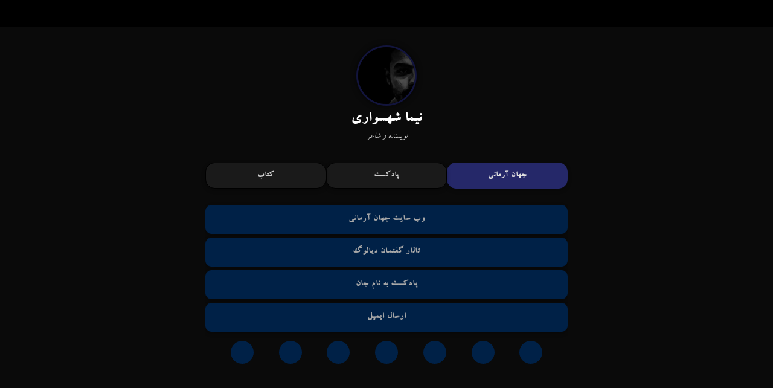

--- FILE ---
content_type: text/html; charset=UTF-8
request_url: https://idealistic-world.com/social-media-links/
body_size: 58315
content:
<!DOCTYPE html><html dir="rtl" lang="fa-IR" prefix="og: https://ogp.me/ns#"><head><meta charset="UTF-8"> <script>const savedTheme = localStorage.getItem("theme") || "light";
        document.documentElement.setAttribute("data-theme", savedTheme);</script> <style id="critical-css">/* Fix CLS for header */
        .elementor-44184 { 
            min-height: 80px !important;
            position: relative !important;
        }
        
        
        /* Above-the-fold content */
        .main-navigation-sticky,
        .elementor-location-header {
            opacity: 1 !important;
            visibility: visible !important;
        }
        
        /* Hide non-critical content initially */
        .elementor-widget:not(.elementor-widget-heading):not(.elementor-widget-image) {
            opacity: 0;
        }</style><title>صفحات رسمی نیما شهسواری در فضای مجازی، شبکه‌های اجتماعی | وب‌سایت جهان آرمانی</title><meta name="description" content="در این صفحه شما می‌توانید به تمامی صفحات رسمی نیما شهسواری در فضای مجازی دسترسی داشته باشید، شبکه‌های اجتماعی، برنامه‌های پادکست‌گیر"/><meta name="robots" content="follow, index, max-snippet:-1, max-video-preview:-1, max-image-preview:large"/><link rel="canonical" href="https://idealistic-world.com/social-media-links/" /><meta property="og:locale" content="fa_IR" /><meta property="og:type" content="article" /><meta property="og:title" content="صفحات رسمی نیما شهسواری در فضای مجازی، شبکه‌های اجتماعی | وب‌سایت جهان آرمانی" /><meta property="og:description" content="در این صفحه شما می‌توانید به تمامی صفحات رسمی نیما شهسواری در فضای مجازی دسترسی داشته باشید، شبکه‌های اجتماعی، برنامه‌های پادکست‌گیر" /><meta property="og:url" content="https://idealistic-world.com/social-media-links/" /><meta property="og:site_name" content="وب‌سایت جهان آرمانی - نیما شهسواری" /><meta property="article:publisher" content="https://www.facebook.com/nima.shahsavarri/" /><meta property="og:updated_time" content="2025-11-20T21:02:01+03:30" /><meta property="og:image" content="https://idealistic-world.com/wp-content/uploads/2020/09/social.png" /><meta property="og:image:secure_url" content="https://idealistic-world.com/wp-content/uploads/2020/09/social.png" /><meta property="og:image:width" content="500" /><meta property="og:image:height" content="282" /><meta property="og:image:alt" content="فضای مجازی" /><meta property="og:image:type" content="image/png" /><meta name="twitter:card" content="summary_large_image" /><meta name="twitter:title" content="صفحات رسمی نیما شهسواری در فضای مجازی، شبکه‌های اجتماعی | وب‌سایت جهان آرمانی" /><meta name="twitter:description" content="در این صفحه شما می‌توانید به تمامی صفحات رسمی نیما شهسواری در فضای مجازی دسترسی داشته باشید، شبکه‌های اجتماعی، برنامه‌های پادکست‌گیر" /><meta name="twitter:site" content="@Nima_Shahsavari" /><meta name="twitter:creator" content="@Nima_Shahsavari" /><meta name="twitter:image" content="https://idealistic-world.com/wp-content/uploads/2020/09/social.png" /><meta name="twitter:label1" content="زمان خواندن" /><meta name="twitter:data1" content="کمتر از یک دقیقه" /> <script type="application/ld+json" class="rank-math-schema">{"@context":"https://schema.org","@graph":[{"@type":"BreadcrumbList","@id":"https://idealistic-world.com/social-media-links/#breadcrumb","itemListElement":[{"@type":"ListItem","position":"1","item":{"@id":"https://idealistic-world.com/main-page/","name":"\u062c\u0647\u0627\u0646 \u0622\u0631\u0645\u0627\u0646\u06cc"}},{"@type":"ListItem","position":"2","item":{"@id":"https://idealistic-world.com/social-media-links/","name":"\u0635\u0641\u062d\u0627\u062a \u0631\u0633\u0645\u06cc \u0646\u06cc\u0645\u0627 \u0634\u0647\u0633\u0648\u0627\u0631\u06cc \u062f\u0631 \u0641\u0636\u0627\u06cc \u0645\u062c\u0627\u0632\u06cc\u060c \u0634\u0628\u06a9\u0647\u200c\u0647\u0627\u06cc \u0627\u062c\u062a\u0645\u0627\u0639\u06cc"}}]}]}</script> <link rel="preload" href="https://idealistic-world.com/wp-content/themes/hello-theme-child-master/fonts/BZar.woff2" as="font" type="font/woff2" crossorigin><link rel="preload" href="https://idealistic-world.com/wp-content/themes/hello-elementor/assets/fonts/fontawesome-webfont.woff2" as="font" type="font/woff2" crossorigin><link rel="preload" href="https://idealistic-world.com/wp-content/themes/hello-theme-child-master/fonts/BZar.woff2" as="font" type="font/woff2" crossorigin><link rel="alternate" title="oEmbed (JSON)" type="application/json+oembed" href="https://idealistic-world.com/wp-json/oembed/1.0/embed?url=https%3A%2F%2Fidealistic-world.com%2Fsocial-media-links%2F" /><link rel="alternate" title="oEmbed (XML)" type="text/xml+oembed" href="https://idealistic-world.com/wp-json/oembed/1.0/embed?url=https%3A%2F%2Fidealistic-world.com%2Fsocial-media-links%2F&#038;format=xml" /><style id='wp-img-auto-sizes-contain-inline-css'>img:is([sizes=auto i],[sizes^="auto," i]){contain-intrinsic-size:3000px 1500px}
/*# sourceURL=wp-img-auto-sizes-contain-inline-css */</style><style id='global-styles-inline-css'>:root{--wp--preset--aspect-ratio--square: 1;--wp--preset--aspect-ratio--4-3: 4/3;--wp--preset--aspect-ratio--3-4: 3/4;--wp--preset--aspect-ratio--3-2: 3/2;--wp--preset--aspect-ratio--2-3: 2/3;--wp--preset--aspect-ratio--16-9: 16/9;--wp--preset--aspect-ratio--9-16: 9/16;--wp--preset--color--black: #000000;--wp--preset--color--cyan-bluish-gray: #abb8c3;--wp--preset--color--white: #ffffff;--wp--preset--color--pale-pink: #f78da7;--wp--preset--color--vivid-red: #cf2e2e;--wp--preset--color--luminous-vivid-orange: #ff6900;--wp--preset--color--luminous-vivid-amber: #fcb900;--wp--preset--color--light-green-cyan: #7bdcb5;--wp--preset--color--vivid-green-cyan: #00d084;--wp--preset--color--pale-cyan-blue: #8ed1fc;--wp--preset--color--vivid-cyan-blue: #0693e3;--wp--preset--color--vivid-purple: #9b51e0;--wp--preset--gradient--vivid-cyan-blue-to-vivid-purple: linear-gradient(135deg,rgb(6,147,227) 0%,rgb(155,81,224) 100%);--wp--preset--gradient--light-green-cyan-to-vivid-green-cyan: linear-gradient(135deg,rgb(122,220,180) 0%,rgb(0,208,130) 100%);--wp--preset--gradient--luminous-vivid-amber-to-luminous-vivid-orange: linear-gradient(135deg,rgb(252,185,0) 0%,rgb(255,105,0) 100%);--wp--preset--gradient--luminous-vivid-orange-to-vivid-red: linear-gradient(135deg,rgb(255,105,0) 0%,rgb(207,46,46) 100%);--wp--preset--gradient--very-light-gray-to-cyan-bluish-gray: linear-gradient(135deg,rgb(238,238,238) 0%,rgb(169,184,195) 100%);--wp--preset--gradient--cool-to-warm-spectrum: linear-gradient(135deg,rgb(74,234,220) 0%,rgb(151,120,209) 20%,rgb(207,42,186) 40%,rgb(238,44,130) 60%,rgb(251,105,98) 80%,rgb(254,248,76) 100%);--wp--preset--gradient--blush-light-purple: linear-gradient(135deg,rgb(255,206,236) 0%,rgb(152,150,240) 100%);--wp--preset--gradient--blush-bordeaux: linear-gradient(135deg,rgb(254,205,165) 0%,rgb(254,45,45) 50%,rgb(107,0,62) 100%);--wp--preset--gradient--luminous-dusk: linear-gradient(135deg,rgb(255,203,112) 0%,rgb(199,81,192) 50%,rgb(65,88,208) 100%);--wp--preset--gradient--pale-ocean: linear-gradient(135deg,rgb(255,245,203) 0%,rgb(182,227,212) 50%,rgb(51,167,181) 100%);--wp--preset--gradient--electric-grass: linear-gradient(135deg,rgb(202,248,128) 0%,rgb(113,206,126) 100%);--wp--preset--gradient--midnight: linear-gradient(135deg,rgb(2,3,129) 0%,rgb(40,116,252) 100%);--wp--preset--font-size--small: 13px;--wp--preset--font-size--medium: 20px;--wp--preset--font-size--large: 36px;--wp--preset--font-size--x-large: 42px;--wp--preset--spacing--20: 0.44rem;--wp--preset--spacing--30: 0.67rem;--wp--preset--spacing--40: 1rem;--wp--preset--spacing--50: 1.5rem;--wp--preset--spacing--60: 2.25rem;--wp--preset--spacing--70: 3.38rem;--wp--preset--spacing--80: 5.06rem;--wp--preset--shadow--natural: 6px 6px 9px rgba(0, 0, 0, 0.2);--wp--preset--shadow--deep: 12px 12px 50px rgba(0, 0, 0, 0.4);--wp--preset--shadow--sharp: 6px 6px 0px rgba(0, 0, 0, 0.2);--wp--preset--shadow--outlined: 6px 6px 0px -3px rgb(255, 255, 255), 6px 6px rgb(0, 0, 0);--wp--preset--shadow--crisp: 6px 6px 0px rgb(0, 0, 0);}:root { --wp--style--global--content-size: 800px;--wp--style--global--wide-size: 1200px; }:where(body) { margin: 0; }.wp-site-blocks > .alignleft { float: left; margin-right: 2em; }.wp-site-blocks > .alignright { float: right; margin-left: 2em; }.wp-site-blocks > .aligncenter { justify-content: center; margin-left: auto; margin-right: auto; }:where(.wp-site-blocks) > * { margin-block-start: 24px; margin-block-end: 0; }:where(.wp-site-blocks) > :first-child { margin-block-start: 0; }:where(.wp-site-blocks) > :last-child { margin-block-end: 0; }:root { --wp--style--block-gap: 24px; }:root :where(.is-layout-flow) > :first-child{margin-block-start: 0;}:root :where(.is-layout-flow) > :last-child{margin-block-end: 0;}:root :where(.is-layout-flow) > *{margin-block-start: 24px;margin-block-end: 0;}:root :where(.is-layout-constrained) > :first-child{margin-block-start: 0;}:root :where(.is-layout-constrained) > :last-child{margin-block-end: 0;}:root :where(.is-layout-constrained) > *{margin-block-start: 24px;margin-block-end: 0;}:root :where(.is-layout-flex){gap: 24px;}:root :where(.is-layout-grid){gap: 24px;}.is-layout-flow > .alignleft{float: left;margin-inline-start: 0;margin-inline-end: 2em;}.is-layout-flow > .alignright{float: right;margin-inline-start: 2em;margin-inline-end: 0;}.is-layout-flow > .aligncenter{margin-left: auto !important;margin-right: auto !important;}.is-layout-constrained > .alignleft{float: left;margin-inline-start: 0;margin-inline-end: 2em;}.is-layout-constrained > .alignright{float: right;margin-inline-start: 2em;margin-inline-end: 0;}.is-layout-constrained > .aligncenter{margin-left: auto !important;margin-right: auto !important;}.is-layout-constrained > :where(:not(.alignleft):not(.alignright):not(.alignfull)){max-width: var(--wp--style--global--content-size);margin-left: auto !important;margin-right: auto !important;}.is-layout-constrained > .alignwide{max-width: var(--wp--style--global--wide-size);}body .is-layout-flex{display: flex;}.is-layout-flex{flex-wrap: wrap;align-items: center;}.is-layout-flex > :is(*, div){margin: 0;}body .is-layout-grid{display: grid;}.is-layout-grid > :is(*, div){margin: 0;}body{padding-top: 0px;padding-right: 0px;padding-bottom: 0px;padding-left: 0px;}a:where(:not(.wp-element-button)){text-decoration: underline;}:root :where(.wp-element-button, .wp-block-button__link){background-color: #32373c;border-width: 0;color: #fff;font-family: inherit;font-size: inherit;font-style: inherit;font-weight: inherit;letter-spacing: inherit;line-height: inherit;padding-top: calc(0.667em + 2px);padding-right: calc(1.333em + 2px);padding-bottom: calc(0.667em + 2px);padding-left: calc(1.333em + 2px);text-decoration: none;text-transform: inherit;}.has-black-color{color: var(--wp--preset--color--black) !important;}.has-cyan-bluish-gray-color{color: var(--wp--preset--color--cyan-bluish-gray) !important;}.has-white-color{color: var(--wp--preset--color--white) !important;}.has-pale-pink-color{color: var(--wp--preset--color--pale-pink) !important;}.has-vivid-red-color{color: var(--wp--preset--color--vivid-red) !important;}.has-luminous-vivid-orange-color{color: var(--wp--preset--color--luminous-vivid-orange) !important;}.has-luminous-vivid-amber-color{color: var(--wp--preset--color--luminous-vivid-amber) !important;}.has-light-green-cyan-color{color: var(--wp--preset--color--light-green-cyan) !important;}.has-vivid-green-cyan-color{color: var(--wp--preset--color--vivid-green-cyan) !important;}.has-pale-cyan-blue-color{color: var(--wp--preset--color--pale-cyan-blue) !important;}.has-vivid-cyan-blue-color{color: var(--wp--preset--color--vivid-cyan-blue) !important;}.has-vivid-purple-color{color: var(--wp--preset--color--vivid-purple) !important;}.has-black-background-color{background-color: var(--wp--preset--color--black) !important;}.has-cyan-bluish-gray-background-color{background-color: var(--wp--preset--color--cyan-bluish-gray) !important;}.has-white-background-color{background-color: var(--wp--preset--color--white) !important;}.has-pale-pink-background-color{background-color: var(--wp--preset--color--pale-pink) !important;}.has-vivid-red-background-color{background-color: var(--wp--preset--color--vivid-red) !important;}.has-luminous-vivid-orange-background-color{background-color: var(--wp--preset--color--luminous-vivid-orange) !important;}.has-luminous-vivid-amber-background-color{background-color: var(--wp--preset--color--luminous-vivid-amber) !important;}.has-light-green-cyan-background-color{background-color: var(--wp--preset--color--light-green-cyan) !important;}.has-vivid-green-cyan-background-color{background-color: var(--wp--preset--color--vivid-green-cyan) !important;}.has-pale-cyan-blue-background-color{background-color: var(--wp--preset--color--pale-cyan-blue) !important;}.has-vivid-cyan-blue-background-color{background-color: var(--wp--preset--color--vivid-cyan-blue) !important;}.has-vivid-purple-background-color{background-color: var(--wp--preset--color--vivid-purple) !important;}.has-black-border-color{border-color: var(--wp--preset--color--black) !important;}.has-cyan-bluish-gray-border-color{border-color: var(--wp--preset--color--cyan-bluish-gray) !important;}.has-white-border-color{border-color: var(--wp--preset--color--white) !important;}.has-pale-pink-border-color{border-color: var(--wp--preset--color--pale-pink) !important;}.has-vivid-red-border-color{border-color: var(--wp--preset--color--vivid-red) !important;}.has-luminous-vivid-orange-border-color{border-color: var(--wp--preset--color--luminous-vivid-orange) !important;}.has-luminous-vivid-amber-border-color{border-color: var(--wp--preset--color--luminous-vivid-amber) !important;}.has-light-green-cyan-border-color{border-color: var(--wp--preset--color--light-green-cyan) !important;}.has-vivid-green-cyan-border-color{border-color: var(--wp--preset--color--vivid-green-cyan) !important;}.has-pale-cyan-blue-border-color{border-color: var(--wp--preset--color--pale-cyan-blue) !important;}.has-vivid-cyan-blue-border-color{border-color: var(--wp--preset--color--vivid-cyan-blue) !important;}.has-vivid-purple-border-color{border-color: var(--wp--preset--color--vivid-purple) !important;}.has-vivid-cyan-blue-to-vivid-purple-gradient-background{background: var(--wp--preset--gradient--vivid-cyan-blue-to-vivid-purple) !important;}.has-light-green-cyan-to-vivid-green-cyan-gradient-background{background: var(--wp--preset--gradient--light-green-cyan-to-vivid-green-cyan) !important;}.has-luminous-vivid-amber-to-luminous-vivid-orange-gradient-background{background: var(--wp--preset--gradient--luminous-vivid-amber-to-luminous-vivid-orange) !important;}.has-luminous-vivid-orange-to-vivid-red-gradient-background{background: var(--wp--preset--gradient--luminous-vivid-orange-to-vivid-red) !important;}.has-very-light-gray-to-cyan-bluish-gray-gradient-background{background: var(--wp--preset--gradient--very-light-gray-to-cyan-bluish-gray) !important;}.has-cool-to-warm-spectrum-gradient-background{background: var(--wp--preset--gradient--cool-to-warm-spectrum) !important;}.has-blush-light-purple-gradient-background{background: var(--wp--preset--gradient--blush-light-purple) !important;}.has-blush-bordeaux-gradient-background{background: var(--wp--preset--gradient--blush-bordeaux) !important;}.has-luminous-dusk-gradient-background{background: var(--wp--preset--gradient--luminous-dusk) !important;}.has-pale-ocean-gradient-background{background: var(--wp--preset--gradient--pale-ocean) !important;}.has-electric-grass-gradient-background{background: var(--wp--preset--gradient--electric-grass) !important;}.has-midnight-gradient-background{background: var(--wp--preset--gradient--midnight) !important;}.has-small-font-size{font-size: var(--wp--preset--font-size--small) !important;}.has-medium-font-size{font-size: var(--wp--preset--font-size--medium) !important;}.has-large-font-size{font-size: var(--wp--preset--font-size--large) !important;}.has-x-large-font-size{font-size: var(--wp--preset--font-size--x-large) !important;}
:root :where(.wp-block-pullquote){font-size: 1.5em;line-height: 1.6;}
/*# sourceURL=global-styles-inline-css */</style><link rel='stylesheet' id='ns-darkmode-style-css' href='https://idealistic-world.com/wp-content/themes/hello-theme-child-master/assets/ns-darkmode.css' media='all' /><style id='my-scroll-fix-style-inline-css'>.scroll-to-show-btn { 
            opacity: 0 !important; 
            visibility: hidden !important; 
            pointer-events: none !important; 
            transition: opacity 0.4s, visibility 0.4s; 
        }
        body.is-scrolled .scroll-to-show-btn { 
            opacity: 1 !important; 
            visibility: visible !important; 
            pointer-events: auto !important; 
        }
/*# sourceURL=my-scroll-fix-style-inline-css */</style><link rel='stylesheet' id='audio-identities-css-css' href='https://idealistic-world.com/wp-content/themes/hello-theme-child-master/css/audio-identities.css' media='all' /><link rel='stylesheet' id='custom-books-style-css' href='https://idealistic-world.com/wp-content/themes/hello-theme-child-master/css/custom-books.css' media='all' /><link rel='stylesheet' id='hello-elementor-css' href='https://idealistic-world.com/wp-content/themes/hello-elementor/assets/css/reset.css' media='all' /><link rel='stylesheet' id='hello-elementor-theme-style-css' href='https://idealistic-world.com/wp-content/themes/hello-elementor/assets/css/theme.css' media='all' /><link rel='stylesheet' id='hello-elementor-header-footer-css' href='https://idealistic-world.com/wp-content/themes/hello-elementor/assets/css/header-footer.css' media='all' /><link rel='stylesheet' id='wpforo-widgets-rtl-css' href='https://idealistic-world.com/wp-content/plugins/wpforo/themes/2022/widgets-rtl.css' media='all' /><link rel='preload' as='style' onload="this.onload=null;this.rel='stylesheet'" id='elementor-frontend-css' href='https://idealistic-world.com/wp-content/plugins/elementor/assets/css/frontend.min.css' media='all' /><style id='elementor-frontend-inline-css'>.elementor-kit-345{--e-global-color-primary:#6EC1E4;--e-global-color-secondary:#54595F;--e-global-color-text:#7A7A7A;--e-global-color-accent:#61CE70;--e-global-color-1dd6b0a4:#4054B2;--e-global-color-50b213d:#23A455;--e-global-color-24add8e4:#000;--e-global-color-43497a51:#FFF;--e-global-color-657b4f4a:#01F7B6;--e-global-color-5fbdc702:#181A27;--e-global-color-72d6672c:#878787;--e-global-color-29faa7c1:#0E0E0E;--e-global-color-76267c4f:#F2F2F2;--e-global-color-610c9bcb:#919191;--e-global-color-3fca23c8:#E0E9F0;--e-global-color-612daffe:#0C0728;--e-global-color-176bb467:#DEDDDD;--e-global-color-52c564ce:#949EB2;--e-global-color-772b41eb:#848484;--e-global-color-160eebec:#000000;--e-global-color-6019c23:#FFFFFF;--e-global-color-60afe08:#000000;--e-global-color-59dcf74:#000A53;--e-global-color-ea5fc4a:#7C81AD;--e-global-color-b8b77fe:#FC6600;--e-global-color-7f97860:#1DB954;--e-global-color-705304b:#CD201F;--e-global-color-8d0aa0e:#D6D6D6;--e-global-color-cf7f1e4:#444444;--e-global-typography-primary-font-family:"1BZar";--e-global-typography-primary-font-weight:600;--e-global-typography-secondary-font-family:"Bzar";--e-global-typography-secondary-font-weight:400;--e-global-typography-text-font-family:"Bzar";--e-global-typography-text-font-weight:400;--e-global-typography-accent-font-family:"1BZar";--e-global-typography-accent-font-weight:500;background-color:#000000;color:var( --e-global-color-43497a51 );font-family:"1BZar", Sans-serif;}.elementor-kit-345 button,.elementor-kit-345 input[type="button"],.elementor-kit-345 input[type="submit"],.elementor-kit-345 .elementor-button{background-color:#FFFFFF;color:#000000;border-style:solid;border-width:1px 1px 1px 1px;border-color:#000000;border-radius:15px 15px 15px 15px;}.elementor-kit-345 button:hover,.elementor-kit-345 button:focus,.elementor-kit-345 input[type="button"]:hover,.elementor-kit-345 input[type="button"]:focus,.elementor-kit-345 input[type="submit"]:hover,.elementor-kit-345 input[type="submit"]:focus,.elementor-kit-345 .elementor-button:hover,.elementor-kit-345 .elementor-button:focus{background-color:#020202;color:#FFFFFF;border-style:solid;border-width:1px 1px 1px 1px;border-color:#FFFFFF;border-radius:15px 15px 15px 15px;}.elementor-kit-345 e-page-transition{background-color:#FFBC7D;}.elementor-kit-345 a{color:#A8A8A8;}.elementor-kit-345 a:hover{color:#EBEBEB;}.elementor-kit-345 h1{color:var( --e-global-color-6019c23 );}.elementor-kit-345 h2{color:var( --e-global-color-6019c23 );}.elementor-kit-345 h3{color:var( --e-global-color-610c9bcb );font-family:"BahijTitr", Sans-serif;}.elementor-kit-345 h4{color:var( --e-global-color-secondary );}.elementor-kit-345 h5{color:var( --e-global-color-secondary );}.elementor-kit-345 h6{color:var( --e-global-color-secondary );}.elementor-kit-345 input:not([type="button"]):not([type="submit"]),.elementor-kit-345 textarea,.elementor-kit-345 .elementor-field-textual{font-family:"BahijTitr", Sans-serif;}.elementor-section.elementor-section-boxed > .elementor-container{max-width:1170px;}.e-con{--container-max-width:1170px;}.elementor-widget:not(:last-child){--kit-widget-spacing:0px;}.elementor-element{--widgets-spacing:0px 0px;--widgets-spacing-row:0px;--widgets-spacing-column:0px;}{}h1.entry-title{display:var(--page-title-display);}@media(max-width:1024px){.elementor-section.elementor-section-boxed > .elementor-container{max-width:1024px;}.e-con{--container-max-width:1024px;}}@media(max-width:767px){.elementor-kit-345 h3{font-size:18px;}.elementor-section.elementor-section-boxed > .elementor-container{max-width:767px;}.e-con{--container-max-width:767px;}}/* Start custom CSS */.align-text {
    white-space: nowrap; /* جلوگیری از شکستن خط */
    overflow: hidden; /* مخفی کردن متن اضافه */
    text-overflow: ellipsis; /* نشان دادن سه نقطه برای متن اضافه */
    text-align: center; /* تنظیم متن در مرکز */
}



/* اصلاح نهایی: فقط وسط چین کردن دکمه و حذف Outline */

/* ۱. وسط چین کردن دکمه */
.auto-read-more-button {
    /* اطمینان از اینکه دکمه به عنوان یک عنصر بلاکی عمل کند */
    display: block !important; 
    /* عرض آن به اندازه محتوایش باشد */
    width: fit-content !important; 
    /* وسط چین کردن از طریق حاشیه خودکار (auto) چپ و راست */
    margin-left: auto !important;
    margin-right: auto !important;
    
    /* فاصله بالا و پایین را حفظ می‌کند */
    margin-top: 30px !important;
    margin-bottom: 40px !important; 
}

/* ۲. حذف قطعی خط دور (Outline) برای جلوگیری از تداخل رنگ‌ها */
.auto-read-more-button:focus,
.auto-read-more-button:active {
    outline: none !important;
    box-shadow: none !important;
}

/* اگر دکمه شما در حالت فعال (active) توسط جاوااسکریپت کلاس .active می‌گیرد */
.auto-read-more-button.active {
    outline: none !important;
    box-shadow: none !important;
}/* End custom CSS */
.elementor-18794 .elementor-element.elementor-element-dd69a6f{--display:flex;--flex-direction:column;--container-widget-width:100%;--container-widget-height:initial;--container-widget-flex-grow:0;--container-widget-align-self:initial;--flex-wrap-mobile:wrap;--margin-top:-42px;--margin-bottom:0px;--margin-left:0px;--margin-right:0px;}.elementor-18794 .elementor-element.elementor-element-80945a5{margin:45px 0px calc(var(--kit-widget-spacing, 0px) + 0px) 0px;padding:0px 0px 0px 0px;}.elementor-18794 .elementor-element.elementor-element-fca6870{--display:flex;--flex-direction:column;--container-widget-width:100%;--container-widget-height:initial;--container-widget-flex-grow:0;--container-widget-align-self:initial;--flex-wrap-mobile:wrap;}body.elementor-page-18794:not(.elementor-motion-effects-element-type-background), body.elementor-page-18794 > .elementor-motion-effects-container > .elementor-motion-effects-layer{background-color:var( --e-global-color-60afe08 );}/* Start custom CSS for html, class: .elementor-element-3651533 *//* === شناسه نهایی و شیک با فونت کلاسیک (Times New Roman) === */
html, body {
    margin: 0;
    padding: 0;
    overflow: hidden; /* غیرفعال کردن کامل اسکرول در کل صفحه */
    height: 100%;
}

#nima-bio-final {
    background-color: #0A0A0A; 
    font-family: 'Times New Roman', Times, Georgia, serif; /* فونت شیک و کلاسیک */
    color: #CCCCCC; 
    padding: 15px 10px;
    
    display: flex;
    flex-direction: column;
    align-items: center;
    justify-content: center; /* تغییر این خط - وسط چین عمودی */
    
    height: 100vh; /* ارتفاع کامل صفحه */
    width: 100vw; /* عرض کامل صفحه */
    box-sizing: border-box;
    overflow: hidden; /* غیرفعال کردن اسکرول داخلی */
}

/* تضمین نظم و تقارن عرضی */
.bio-header, .tab-nav-buttons, .content-wrapper, .social-icons-container {
    width: 100%;
    max-width: 600px; 
}

/* === ۱. پروفایل و متن === */
.bio-header {
    text-align: center;
    margin-bottom: 15px; /* فاصله بیشتر */
    flex-shrink: 0; /* جلوگیری از کوچک شدن */
}

.avatar-wrapper {
    width: 100px; /* کمی کوچکتر */
    height: 100px;
    border-radius: 50%; 
    overflow: hidden;
    margin: 0 auto 8px; 
    border: 3px solid #12143D; 
    box-shadow: 0 0 10px rgba(0, 0, 0, 0.7); 
}

.bio-avatar {
    width: 100%;
    height: 100%;
    object-fit: cover; 
}

.bio-name {
    color: #E0E0E0;
    margin-bottom: 3px;
    font-weight: 700; 
    font-size: 1.6em; /* کمی کوچکتر */
    letter-spacing: 0.8px; 
}
.bio-title {
    color: #CCCCCC;
    margin-bottom: 20px; /* فاصله بیشتر */
    font-weight: 400; 
    font-style: italic; 
    font-size: 0.95em; /* کمی کوچکتر */
}

/* === ۲. تب‌های ناوبری === */
.tab-nav-buttons {
    display: flex;
    justify-content: space-between; 
    gap: 8px;
    margin-bottom: 15px; /* فاصله بیشتر */
    flex-shrink: 0; /* جلوگیری از کوچک شدن */
}

/* === ۳. منطقه محتوای لینک‌ها === */
.content-wrapper {
    width: 100%;
    max-width: 600px;
    display: block;
    flex: 1; /* پر کردن فضای باقیمانده */
    overflow: hidden; /* غیرفعال کردن اسکرول داخلی */
    padding: 5px 0;
}

.tab-content {
    display: none; 
    width: 100%;
    margin-bottom: 5px;
}
.tab-content.active {
    display: block; /* اینجا باید block باشه نه flex */
}

/* سبک دکمه‌ها برای لینک‌ها */
.bio-link-btn {
    display: flex; 
    justify-content: center;
    align-items: center;
    width: 100%;
    margin: 8px 0; /* فاصله بیشتر */
    padding: 12px 15px; /* padding کمی کمتر */
    font-size: 0.95em; /* فونت کمی کوچکتر */
    font-weight: 600; 
    border-radius: 10px;
    background-color: #002147; 
    color: #CCCCCC; 
    border: 1px solid #002147;
    box-shadow: 0 3px 6px rgba(0, 0, 0, 0.3);
    text-decoration: none;
    transition: all 0.3s ease;
    letter-spacing: 1px;
}

/* رنگ فعال/هاور جدید */
.bio-link-btn:hover {
    background-color: #252869; 
    color: #E0E0E0;
    box-shadow: 0 4px 8px rgba(37, 40, 105, 0.6); 
    transform: none;
}

/* حذف کامل آیکون‌های داخلی (لینک‌های تب) */
.bio-link-btn i {
    display: none !important; /* تضمین حذف کامل آیکون ها */
}

.bio-link-btn.nav-tab {
    background-color: #1A1A1A; 
    color: #CCCCCC;
    padding: 10px 10px;
    font-size: 0.9em;
    font-weight: 600;
    transition: all 0.3s ease; /* اضافه کردن transition برای هاور */
}

.bio-link-btn.nav-tab.active {
    background-color: #252869; 
    border-color: #252869; 
    color: #E0E0E0;
}

/* اگر می‌خواهی رنگ آبی تیره برای هاور استفاده کنی */
.bio-link-btn.nav-tab:hover {
    background-color: #111250;
    color: #FFFFFF;
}

/* === ۴. آیکون‌های اجتماعی (فقط اینها باقی می مانند) === */
.social-icons-container {
    display: flex;
    justify-content: space-evenly; 
    flex-wrap: nowrap; 
    margin-top: 20px; /* فاصله بیشتر */
    padding-bottom: 5px;
    width: 100%;
    flex-shrink: 0; /* جلوگیری از کوچک شدن */
}

.social-icons-container a {
    width: 38px; /* کمی کوچکتر */
    height: 38px; 
    border-radius: 50%;
    background-color: #002147;
    color: #CCCCCC;
    font-size: 1.3em; /* کمی کوچکتر */
    display: flex;
    align-items: center;
    justify-content: center;
    transition: all 0.3s ease;
}

.social-icons-container a:hover {
    background-color: #252869; 
    color: #E0E0E0;
}

/* برای نمایشگرهای خیلی کوچک */
@media (max-height: 600px) {
    .avatar-wrapper {
        width: 80px;
        height: 80px;
    }
    
    .bio-name {
        font-size: 1.4em;
    }
    
    .bio-title {
        font-size: 0.9em;
        margin-bottom: 15px;
    }
    
    .bio-link-btn {
        padding: 10px 15px;
        margin: 6px 0;
        font-size: 0.9em;
    }
    
    .social-icons-container {
        margin-top: 15px;
    }
    
    .social-icons-container a {
        width: 35px;
        height: 35px;
        font-size: 1.2em;
    }
}/* End custom CSS */
/* Start custom CSS for html, class: .elementor-element-80945a5 *//* === شناسه نهایی و شیک با فونت کلاسیک (Times New Roman) === */
html, body {
    margin: 0;
    padding: 0;
    overflow: hidden; /* غیرفعال کردن کامل اسکرول در کل صفحه */
    height: 100%;
}

#nima-bio-final {
    background-color: #0A0A0A; 
    font-family: 'Times New Roman', Times, Georgia, serif; /* فونت شیک و کلاسیک */
    color: #CCCCCC; 
    padding: 15px 10px;
    
    display: flex;
    flex-direction: column;
    align-items: center;
    justify-content: space-between; /* توزیع فضای بهتر */
    
    height: 100vh; /* ارتفاع کامل صفحه */
    width: 100vw; /* عرض کامل صفحه */
    box-sizing: border-box;
    overflow: hidden; /* غیرفعال کردن اسکرول داخلی */
}

/* تضمین نظم و تقارن عرضی */
.bio-header, .tab-nav-buttons, .content-wrapper, .social-icons-container {
    width: 100%;
    max-width: 600px; 
}

/* === ۱. پروفایل و متن === */
.bio-header {
    text-align: center;
    margin-bottom: 10px;
    flex-shrink: 0; /* جلوگیری از کوچک شدن */
}

.avatar-wrapper {
    width: 100px; /* کمی کوچکتر */
    height: 100px;
    border-radius: 50%; 
    overflow: hidden;
    margin: 0 auto 8px; 
    border: 3px solid #12143D; 
    box-shadow: 0 0 10px rgba(0, 0, 0, 0.7); 
}

.bio-avatar {
    width: 100%;
    height: 100%;
    object-fit: cover; 
}

.bio-name {
    color: #E0E0E0;
    margin-bottom: 3px;
    font-weight: 700; 
    font-size: 1.6em; /* کمی کوچکتر */
    letter-spacing: 0.8px; 
}
.bio-title {
    color: #CCCCCC;
    margin-bottom: 15px; /* فاصله کمتر */
    font-weight: 400; 
    font-style: italic; 
    font-size: 0.95em; /* کمی کوچکتر */
}

/* === ۲. تب‌های ناوبری === */
.tab-nav-buttons {
    display: flex;
    justify-content: space-between; 
    gap: 8px;
    margin-bottom: 10px;
    flex-shrink: 0; /* جلوگیری از کوچک شدن */
}

/* === ۳. منطقه محتوای لینک‌ها === */
.content-wrapper {
    width: 100%;
    max-width: 600px;
    display: block;
    flex: 1; /* پر کردن فضای باقیمانده */
    overflow: hidden; /* غیرفعال کردن اسکرول داخلی */
    padding: 5px 0;
}

.tab-content {
    display: none; 
    width: 100%;
    margin-bottom: 5px;
}
.tab-content.active {
    display: block; /* اینجا باید block باشه نه flex */
}

/* سبک دکمه‌ها برای لینک‌ها */
.bio-link-btn {
    display: flex; 
    justify-content: center;
    align-items: center;
    width: 100%;
    margin: 6px 0; /* فاصله کمتر */
    padding: 12px 15px; /* padding کمی کمتر */
    font-size: 0.95em; /* فونت کمی کوچکتر */
    font-weight: 600; 
    border-radius: 10px;
    background-color: #002147; 
    color: #CCCCCC; 
    border: 1px solid #002147;
    box-shadow: 0 3px 6px rgba(0, 0, 0, 0.3);
    text-decoration: none;
    transition: all 0.3s ease;
    letter-spacing: 1px;
}

/* رنگ فعال/هاور جدید */
.bio-link-btn:hover {
    background-color: #252869; 
    color: #E0E0E0;
    box-shadow: 0 4px 8px rgba(37, 40, 105, 0.6); 
    transform: none;
}

/* حذف کامل آیکون‌های داخلی (لینک‌های تب) */
.bio-link-btn i {
    display: none !important; /* تضمین حذف کامل آیکون ها */
}

.bio-link-btn.nav-tab {
    background-color: #1A1A1A; 
    color: #CCCCCC;
    padding: 10px 10px;
    font-size: 0.9em;
    font-weight: 600;
    transition: all 0.3s ease; /* اضافه کردن transition برای هاور */
}

.bio-link-btn.nav-tab.active {
    background-color: #252869; 
    border-color: #252869; 
    color: #E0E0E0;
}

/* اگر می‌خواهی رنگ آبی تیره برای هاور استفاده کنی */
.bio-link-btn.nav-tab:hover {
    background-color: #111250;
    color: #FFFFFF;
}

/* === ۴. آیکون‌های اجتماعی (فقط اینها باقی می مانند) === */
.social-icons-container {
    display: flex;
    justify-content: space-evenly; 
    flex-wrap: nowrap; 
    margin-top: 15px; /* فاصله کمتر */
    padding-bottom: 5px;
    width: 100%;
    flex-shrink: 0; /* جلوگیری از کوچک شدن */
}

.social-icons-container a {
    width: 38px; /* کمی کوچکتر */
    height: 38px; 
    border-radius: 50%;
    background-color: #002147;
    color: #CCCCCC;
    font-size: 1.3em; /* کمی کوچکتر */
    display: flex;
    align-items: center;
    justify-content: center;
    transition: all 0.3s ease;
}

.social-icons-container a:hover {
    background-color: #252869; 
    color: #E0E0E0;
}

/* برای نمایشگرهای خیلی کوچک */
@media (max-height: 600px) {
    .avatar-wrapper {
        width: 80px;
        height: 80px;
    }
    
    .bio-name {
        font-size: 1.4em;
    }
    
    .bio-title {
        font-size: 0.9em;
        margin-bottom: 10px;
    }
    
    .bio-link-btn {
        padding: 10px 15px;
        margin: 4px 0;
        font-size: 0.9em;
    }
    
    .social-icons-container {
        margin-top: 10px;
    }
    
    .social-icons-container a {
        width: 35px;
        height: 35px;
        font-size: 1.2em;
    }
}/* End custom CSS */
.elementor-47901 .elementor-element.elementor-element-625f361{--display:flex;}.elementor-47901 .elementor-element.elementor-element-48d5a7f .elementor-nav-menu--dropdown a, .elementor-47901 .elementor-element.elementor-element-48d5a7f .elementor-menu-toggle{color:var( --e-global-color-43497a51 );fill:var( --e-global-color-43497a51 );}.elementor-47901 .elementor-element.elementor-element-48d5a7f .elementor-nav-menu--dropdown{background-color:var( --e-global-color-24add8e4 );border-style:solid;border-width:1px 1px 1px 1px;border-color:var( --e-global-color-43497a51 );border-radius:15px 15px 15px 15px;}.elementor-47901 .elementor-element.elementor-element-48d5a7f .elementor-nav-menu--dropdown a:hover,
					.elementor-47901 .elementor-element.elementor-element-48d5a7f .elementor-nav-menu--dropdown a:focus,
					.elementor-47901 .elementor-element.elementor-element-48d5a7f .elementor-nav-menu--dropdown a.elementor-item-active,
					.elementor-47901 .elementor-element.elementor-element-48d5a7f .elementor-nav-menu--dropdown a.highlighted,
					.elementor-47901 .elementor-element.elementor-element-48d5a7f .elementor-menu-toggle:hover,
					.elementor-47901 .elementor-element.elementor-element-48d5a7f .elementor-menu-toggle:focus{color:var( --e-global-color-24add8e4 );}.elementor-47901 .elementor-element.elementor-element-48d5a7f .elementor-nav-menu--dropdown a:hover,
					.elementor-47901 .elementor-element.elementor-element-48d5a7f .elementor-nav-menu--dropdown a:focus,
					.elementor-47901 .elementor-element.elementor-element-48d5a7f .elementor-nav-menu--dropdown a.elementor-item-active,
					.elementor-47901 .elementor-element.elementor-element-48d5a7f .elementor-nav-menu--dropdown a.highlighted{background-color:var( --e-global-color-43497a51 );}.elementor-47901 .elementor-element.elementor-element-48d5a7f .elementor-nav-menu--dropdown a.elementor-item-active{color:#999999;background-color:var( --e-global-color-24add8e4 );}.elementor-47901 .elementor-element.elementor-element-48d5a7f .elementor-nav-menu--dropdown li:first-child a{border-top-left-radius:15px;border-top-right-radius:15px;}.elementor-47901 .elementor-element.elementor-element-48d5a7f .elementor-nav-menu--dropdown li:last-child a{border-bottom-right-radius:15px;border-bottom-left-radius:15px;}.elementor-47901 .elementor-element.elementor-element-48d5a7f .elementor-nav-menu--main > .elementor-nav-menu > li > .elementor-nav-menu--dropdown, .elementor-47901 .elementor-element.elementor-element-48d5a7f .elementor-nav-menu__container.elementor-nav-menu--dropdown{margin-top:13px !important;}#elementor-popup-modal-47901 .dialog-widget-content{animation-duration:1.2s;background-color:var( --e-global-color-160eebec );box-shadow:2px 8px 23px 3px rgba(0,0,0,0.2);}#elementor-popup-modal-47901{background-color:#000000BF;justify-content:center;align-items:center;pointer-events:all;}#elementor-popup-modal-47901 .dialog-message{width:640px;height:auto;}#elementor-popup-modal-47901 .dialog-close-button{display:flex;top:8%;}body:not(.rtl) #elementor-popup-modal-47901 .dialog-close-button{right:5%;}body.rtl #elementor-popup-modal-47901 .dialog-close-button{left:5%;}#elementor-popup-modal-47901 .dialog-close-button i{color:var( --e-global-color-43497a51 );}#elementor-popup-modal-47901 .dialog-close-button svg{fill:var( --e-global-color-43497a51 );}#elementor-popup-modal-47901 .dialog-close-button:hover i{color:var( --e-global-color-text );}@media(max-width:767px){#elementor-popup-modal-47901 .dialog-message{width:297px;}#elementor-popup-modal-47901{justify-content:center;align-items:center;}#elementor-popup-modal-47901 .dialog-close-button{font-size:20px;}}
.elementor-45317 .elementor-element.elementor-element-acc8ef2{--display:flex;--flex-direction:row;--container-widget-width:initial;--container-widget-height:100%;--container-widget-flex-grow:1;--container-widget-align-self:stretch;--flex-wrap-mobile:wrap;--gap:0px 0px;--row-gap:0px;--column-gap:0px;--border-radius:8px 8px 8px 8px;--margin-top:20px;--margin-bottom:0px;--margin-left:0px;--margin-right:0px;}.elementor-45317 .elementor-element.elementor-element-acc8ef2:not(.elementor-motion-effects-element-type-background), .elementor-45317 .elementor-element.elementor-element-acc8ef2 > .elementor-motion-effects-container > .elementor-motion-effects-layer{background-color:#00073D;}.elementor-45317 .elementor-element.elementor-element-ebe8f8b{--display:flex;--flex-direction:column;--container-widget-width:100%;--container-widget-height:initial;--container-widget-flex-grow:0;--container-widget-align-self:initial;--flex-wrap-mobile:wrap;}.elementor-45317 .elementor-element.elementor-element-a5db482 img{width:63%;border-style:solid;border-width:2px 2px 2px 2px;border-color:#FFFFFF4D;border-radius:2000px 2000px 2000px 2000px;}.elementor-45317 .elementor-element.elementor-element-a5db482:hover img{filter:brightness( 68% ) contrast( 100% ) saturate( 100% ) blur( 0.5px ) hue-rotate( 0deg );}.elementor-45317 .elementor-element.elementor-element-5465662{--display:flex;--flex-direction:column;--container-widget-width:100%;--container-widget-height:initial;--container-widget-flex-grow:0;--container-widget-align-self:initial;--flex-wrap-mobile:wrap;}.elementor-45317 .elementor-element.elementor-element-55f1ba1{margin:9px -22px calc(var(--kit-widget-spacing, 0px) + 0px) 0px;padding:10px 0px 0px 0px;text-align:start;}.elementor-45317 .elementor-element.elementor-element-55f1ba1 .elementor-heading-title{font-family:"BahijTitr", Sans-serif;font-size:18px;font-weight:600;color:var( --e-global-color-43497a51 );}.elementor-45317 .elementor-element.elementor-element-358ee38{margin:5px -23px calc(var(--kit-widget-spacing, 0px) + 0px) 0px;text-align:start;font-family:"Times New Roman", Sans-serif;font-size:14px;font-weight:bold;text-transform:capitalize;color:var( --e-global-color-43497a51 );}.elementor-45317 .elementor-element.elementor-element-39577a0{margin:20px 0px calc(var(--kit-widget-spacing, 0px) + 0px) 0px;padding:10px 0px 0px 0px;text-align:center;}.elementor-45317 .elementor-element.elementor-element-39577a0 .elementor-heading-title{font-family:"BahijTitr", Sans-serif;font-size:18px;font-weight:600;color:var( --e-global-color-59dcf74 );}.elementor-45317 .elementor-element.elementor-element-1130e0c8{margin:5px 0px calc(var(--kit-widget-spacing, 0px) + 0px) 0px;text-align:center;font-family:"Times New Roman", Sans-serif;font-size:14px;font-weight:bold;text-transform:capitalize;color:var( --e-global-color-59dcf74 );}.elementor-45317 .elementor-element.elementor-element-d591014 .elementor-nav-menu .elementor-item{font-family:"BahijTitr", Sans-serif;font-size:12px;font-weight:600;}.elementor-45317 .elementor-element.elementor-element-d591014 .elementor-nav-menu--main .elementor-item{color:var( --e-global-color-612daffe );fill:var( --e-global-color-612daffe );}.elementor-45317 .elementor-element.elementor-element-d591014 .elementor-nav-menu--main .elementor-item:hover,
					.elementor-45317 .elementor-element.elementor-element-d591014 .elementor-nav-menu--main .elementor-item.elementor-item-active,
					.elementor-45317 .elementor-element.elementor-element-d591014 .elementor-nav-menu--main .elementor-item.highlighted,
					.elementor-45317 .elementor-element.elementor-element-d591014 .elementor-nav-menu--main .elementor-item:focus{color:#B3BAF0;fill:#B3BAF0;}.elementor-45317 .elementor-element.elementor-element-d591014 .elementor-nav-menu--main:not(.e--pointer-framed) .elementor-item:before,
					.elementor-45317 .elementor-element.elementor-element-d591014 .elementor-nav-menu--main:not(.e--pointer-framed) .elementor-item:after{background-color:#B3BAF0;}.elementor-45317 .elementor-element.elementor-element-d591014 .e--pointer-framed .elementor-item:before,
					.elementor-45317 .elementor-element.elementor-element-d591014 .e--pointer-framed .elementor-item:after{border-color:#B3BAF0;}.elementor-45317 .elementor-element.elementor-element-d591014 .elementor-nav-menu--main .elementor-item.elementor-item-active{color:var( --e-global-color-610c9bcb );}.elementor-45317 .elementor-element.elementor-element-612e3266 .elementor-button{background-color:#FFFFFF;font-family:"BahijTitr", Sans-serif;font-size:16px;font-weight:500;fill:var( --e-global-color-59dcf74 );color:var( --e-global-color-59dcf74 );box-shadow:0px 0px 10px 0px rgba(0,0,0,0.5);border-style:solid;border-width:1px 1px 1px 1px;border-color:#AFAFAF;border-radius:10px 10px 10px 10px;padding:4px 20px 3px 20px;}.elementor-45317 .elementor-element.elementor-element-612e3266 .elementor-button:hover, .elementor-45317 .elementor-element.elementor-element-612e3266 .elementor-button:focus{background-color:var( --e-global-color-59dcf74 );color:#FFFFFF;border-color:#747474;}.elementor-45317 .elementor-element.elementor-element-612e3266{margin:0px 0px calc(var(--kit-widget-spacing, 0px) + 0px) 0px;}.elementor-45317 .elementor-element.elementor-element-612e3266 .elementor-button:hover svg, .elementor-45317 .elementor-element.elementor-element-612e3266 .elementor-button:focus svg{fill:#FFFFFF;}#elementor-popup-modal-45317 .dialog-widget-content{animation-duration:1.2s;background-color:var( --e-global-color-43497a51 );border-style:solid;border-width:1px 1px 1px 1px;border-color:var( --e-global-color-59dcf74 );border-radius:15px 15px 15px 15px;box-shadow:-12px -6px 15px 10px rgba(0,0,0,0.2);}#elementor-popup-modal-45317{background-color:#000000B0;justify-content:flex-end;align-items:flex-end;pointer-events:all;}#elementor-popup-modal-45317 .dialog-message{width:450px;height:auto;}#elementor-popup-modal-45317 .dialog-close-button{display:flex;}#elementor-popup-modal-45317 .dialog-close-button i{color:#F2EFEF;}#elementor-popup-modal-45317 .dialog-close-button svg{fill:#F2EFEF;}#elementor-popup-modal-45317 .dialog-close-button:hover i{color:#828282;}@media(max-width:767px){.elementor-45317 .elementor-element.elementor-element-55f1ba1{margin:-14px 0px calc(var(--kit-widget-spacing, 0px) + 0px) 0px;}.elementor-45317 .elementor-element.elementor-element-39577a0{margin:-14px 0px calc(var(--kit-widget-spacing, 0px) + 0px) 0px;}.elementor-45317 .elementor-element.elementor-element-612e3266{margin:9px 23px calc(var(--kit-widget-spacing, 0px) + 0px) 0px;}.elementor-45317 .elementor-element.elementor-element-612e3266 .elementor-button{font-size:14px;padding:2px 17px 2px 17px;}}@media(min-width:768px){.elementor-45317 .elementor-element.elementor-element-ebe8f8b{--width:33.3333%;}.elementor-45317 .elementor-element.elementor-element-5465662{--width:66.6666%;}}
.elementor-45295 .elementor-element.elementor-element-fe61777{--display:flex;--flex-direction:column;--container-widget-width:100%;--container-widget-height:initial;--container-widget-flex-grow:0;--container-widget-align-self:initial;--flex-wrap-mobile:wrap;}#elementor-popup-modal-45295{background-color:rgba(0,0,0,.8);justify-content:center;align-items:center;pointer-events:all;}#elementor-popup-modal-45295 .dialog-message{width:640px;height:auto;}#elementor-popup-modal-45295 .dialog-close-button{display:flex;}#elementor-popup-modal-45295 .dialog-widget-content{box-shadow:2px 8px 23px 3px rgba(0,0,0,0.2);}/* Start custom CSS for html, class: .elementor-element-bca17c1 *//* پاپ‌اپ راهنمای ثبت‌نام جهان آرمانی - کاملاً مستقل */
#jahane-armani-popup * {
    margin: 0;
    padding: 0;
    box-sizing: border-box;
}

#jahane-armani-popup {
    font-family: 'B Zar', 'B Nazanin', 'B Yekan', Tahoma, Geneva, Verdana, sans-serif;
    background-color: #f5f5f5;
    display: flex;
    justify-content: center;
    align-items: center;
    min-height: 100vh;
    padding: 20px;
}

#jahane-armani-popup .popup-container {
    width: 100%;
    max-width: 900px;
    background: white;
    border-radius: 8px;
    box-shadow: 0 8px 25px rgba(0, 0, 0, 0.15);
    overflow: hidden;
    border: 1px solid #e0e0e0;
}

#jahane-armani-popup .popup-header {
    background: #0a1429;
    color: white;
    padding: 25px 30px;
    text-align: center;
    border-bottom: 1px solid #1a2a4a;
}

#jahane-armani-popup .popup-header h1 {
    font-size: 24px;
    margin-bottom: 8px;
    font-weight: 500;
    letter-spacing: 0.5px;
}

#jahane-armani-popup .popup-header p {
    font-size: 14px;
    opacity: 0.8;
    font-weight: 300;
}

#jahane-armani-popup .logo {
    width: 80px;
    height: 80px;
    margin: 0 auto 15px;
    border-radius: 4px;
    display: flex;
    align-items: center;
    justify-content: center;
    overflow: hidden;
}

#jahane-armani-popup .logo img {
    width: 100%;
    height: 100%;
    object-fit: contain;
}

#jahane-armani-popup .tabs {
    display: flex;
    background: #f0f4f8;
    border-bottom: 1px solid #d0d9e8;
}

#jahane-armani-popup .tab-button {
    flex: 1;
    padding: 16px 12px;
    background: none;
    border: none;
    font-size: 14px;
    font-weight: 500;
    color: #555;
    cursor: pointer;
    transition: all 0.3s ease;
    border-bottom: 2px solid transparent;
}

#jahane-armani-popup .tab-button.active {
    color: #0a1429;
    background: white;
    border-bottom: 2px solid #0a1429;
}

#jahane-armani-popup .tab-button:hover:not(.active) {
    background: #e8ecf4;
    color: #0a1429;
}

#jahane-armani-popup .tab-content {
    display: none;
    padding: 25px;
    color: #333;
    line-height: 1.7;
}

#jahane-armani-popup .tab-content.active {
    display: block;
}

#jahane-armani-popup .guide-section {
    margin-bottom: 30px;
    padding: 20px;
    background: #f8fafc;
    border-radius: 6px;
    border-right: 3px solid #0a1429;
}

#jahane-armani-popup .guide-section h3 {
    color: #0a1429;
    margin-bottom: 15px;
    font-size: 18px;
    font-weight: 500;
}

#jahane-armani-popup .steps {
    list-style-type: none;
    padding: 0;
    margin: 0;
}

#jahane-armani-popup .steps li {
    padding: 15px 0;
    margin-bottom: 15px;
    position: relative;
    border-bottom: 1px solid #e8ecf4;
    padding-right: 70px;
}

#jahane-armani-popup .steps li:last-child {
    border-bottom: none;
    margin-bottom: 0;
}

#jahane-armani-popup .steps li:before {
    content: attr(data-step);
    position: absolute;
    right: 20px;
    top: 50%;
    transform: translateY(-50%);
    width: 32px;
    height: 32px;
    background: #0a1429;
    color: white;
    border-radius: 50%;
    display: flex;
    align-items: center;
    justify-content: center;
    font-weight: 500;
    font-size: 14px;
}

#jahane-armani-popup .benefits-list {
    list-style-type: none;
    margin: 15px 0;
}

#jahane-armani-popup .benefits-list li {
    padding: 10px 0;
    color: #222;
}

#jahane-armani-popup .feature-list {
    margin-top: 10px;
    background: white;
    padding: 15px;
    border-radius: 4px;
    border: 1px solid #e8ecf4;
}

#jahane-armani-popup .feature-list div {
    padding: 6px 0;
    font-size: 14px;
    color: #555;
}

#jahane-armani-popup .question-group {
    margin-bottom: 20px;
    padding: 15px;
    background: #f8fafc;
    border-radius: 4px;
    border-left: 2px solid #0a1429;
}

#jahane-armani-popup .question-group h4 {
    color: #0a1429;
    margin-bottom: 8px;
    font-size: 15px;
    font-weight: 500;
}

#jahane-armani-popup .question-group p {
    color: #555;
    font-size: 14px;
    line-height: 1.6;
}

#jahane-armani-popup .law-section {
    background: #f0f4f8;
    border: 1px solid #d0d9e8;
    border-radius: 6px;
    padding: 20px;
    margin: 20px 0;
}

#jahane-armani-popup .law-section h4 {
    color: #0a1429;
    margin-bottom: 12px;
    font-size: 16px;
    font-weight: 500;
}

#jahane-armani-popup .law-section p {
    color: #444;
    font-size: 14px;
    line-height: 1.7;
    margin-bottom: 10px;
}

#jahane-armani-popup .action-buttons {
    display: flex;
    gap: 12px;
    margin-top: 25px;
    flex-wrap: wrap;
}

#jahane-armani-popup .btn {
    display: inline-flex;
    align-items: center;
    justify-content: center;
    padding: 12px 20px;
    background: #0a1429;
    color: white;
    border: none;
    border-radius: 4px;
    font-size: 14px;
    font-weight: 500;
    cursor: pointer;
    transition: all 0.3s ease;
    text-align: center;
    text-decoration: none;
    gap: 8px;
}

#jahane-armani-popup .btn:hover {
    background: #152a5e;
    transform: translateY(-1px);
}

#jahane-armani-popup .btn-outline {
    background: transparent;
    border: 1px solid #0a1429;
    color: #0a1429;
}

#jahane-armani-popup .btn-outline:hover {
    background: #0a1429;
    color: white;
}

#jahane-armani-popup .btn-google {
    background: #db4437;
}

#jahane-armani-popup .btn-google:hover {
    background: #c23321;
}

#jahane-armani-popup .forum-highlight {
    background: #f8fafc;
    border: 1px solid #e0e7ff;
    border-radius: 6px;
    padding: 18px;
    margin: 20px 0;
}

#jahane-armani-popup .forum-highlight h4 {
    color: #0a1429;
    margin-bottom: 10px;
    font-size: 16px;
    font-weight: 500;
}

#jahane-armani-popup .google-icon {
    width: 18px;
    height: 18px;
}

@media (max-width: 600px) {
    #jahane-armani-popup .tabs {
        flex-direction: column;
    }
    
    #jahane-armani-popup .action-buttons {
        flex-direction: column;
    }
    
    #jahane-armani-popup .btn {
        width: 100%;
    }
    
    #jahane-armani-popup .steps li {
        padding-right: 60px;
    }
    
    #jahane-armani-popup .steps li:before {
        width: 28px;
        height: 28px;
        font-size: 13px;
        right: 15px;
    }
}

/* استایل‌های ریسپانسیو برای موبایل */
@media (max-width: 768px) {
    #jahane-armani-popup {
        padding: 10px;
        min-height: auto;
    }
    
    #jahane-armani-popup .popup-container {
        max-width: 100%;
        margin: 0;
        border-radius: 6px;
    }
    
    #jahane-armani-popup .popup-header {
        padding: 20px 15px;
    }
    
    #jahane-armani-popup .popup-header h1 {
        font-size: 20px;
        margin-bottom: 5px;
    }
    
    #jahane-armani-popup .popup-header p {
        font-size: 13px;
    }
    
    #jahane-armani-popup .logo {
        width: 60px;
        height: 60px;
        margin-bottom: 10px;
    }
    
    #jahane-armani-popup .tabs {
        flex-direction: column;
    }
    
    #jahane-armani-popup .tab-button {
        padding: 14px 10px;
        font-size: 13px;
        border-bottom: 1px solid #d0d9e8;
    }
    
    #jahane-armani-popup .tab-button.active {
        border-bottom: 2px solid #0a1429;
    }
    
    #jahane-armani-popup .tab-content {
        padding: 20px 15px;
    }
    
    #jahane-armani-popup .guide-section {
        padding: 15px;
        margin-bottom: 20px;
    }
    
    #jahane-armani-popup .guide-section h3 {
        font-size: 16px;
        margin-bottom: 12px;
    }
    
    #jahane-armani-popup .steps li {
        padding: 12px 0;
        margin-bottom: 12px;
        padding-right: 55px;
    }
    
    #jahane-armani-popup .steps li:before {
        width: 26px;
        height: 26px;
        font-size: 12px;
        right: 12px;
    }
    
    #jahane-armani-popup .benefits-list li {
        padding: 8px 0;
        font-size: 13px;
    }
    
    #jahane-armani-popup .feature-list {
        padding: 12px;
        margin-top: 8px;
    }
    
    #jahane-armani-popup .feature-list div {
        padding: 5px 0;
        font-size: 13px;
    }
    
    #jahane-armani-popup .question-group {
        padding: 12px;
        margin-bottom: 15px;
    }
    
    #jahane-armani-popup .question-group h4 {
        font-size: 14px;
        margin-bottom: 6px;
    }
    
    #jahane-armani-popup .question-group p {
        font-size: 13px;
    }
    
    #jahane-armani-popup .law-section {
        padding: 15px;
        margin: 15px 0;
    }
    
    #jahane-armani-popup .law-section h4 {
        font-size: 15px;
        margin-bottom: 10px;
    }
    
    #jahane-armani-popup .law-section p {
        font-size: 13px;
        margin-bottom: 8px;
    }
    
    #jahane-armani-popup .forum-highlight {
        padding: 15px;
        margin: 15px 0;
    }
    
    #jahane-armani-popup .forum-highlight h4 {
        font-size: 15px;
        margin-bottom: 8px;
    }
    
    #jahane-armani-popup .forum-highlight p {
        font-size: 13px;
    }
    
    #jahane-armani-popup .action-buttons {
        flex-direction: column;
        gap: 10px;
        margin-top: 20px;
    }
    
    #jahane-armani-popup .btn {
        width: 100%;
        padding: 14px 16px;
        font-size: 13px;
    }
    
    #jahane-armani-popup .google-icon {
        width: 16px;
        height: 16px;
    }
}

@media (max-width: 480px) {
    #jahane-armani-popup {
        padding: 5px;
    }
    
    #jahane-armani-popup .popup-header {
        padding: 15px 10px;
    }
    
    #jahane-armani-popup .popup-header h1 {
        font-size: 18px;
    }
    
    #jahane-armani-popup .popup-header p {
        font-size: 12px;
    }
    
    #jahane-armani-popup .logo {
        width: 50px;
        height: 50px;
    }
    
    #jahane-armani-popup .tab-button {
        padding: 12px 8px;
        font-size: 12px;
    }
    
    #jahane-armani-popup .tab-content {
        padding: 15px 10px;
    }
    
    #jahane-armani-popup .guide-section {
        padding: 12px;
        margin-bottom: 15px;
    }
    
    #jahane-armani-popup .guide-section h3 {
        font-size: 15px;
    }
    
    #jahane-armani-popup .steps li {
        padding: 10px 0;
        margin-bottom: 10px;
        padding-right: 50px;
    }
    
    #jahane-armani-popup .steps li:before {
        width: 24px;
        height: 24px;
        font-size: 11px;
        right: 10px;
    }
    
    #jahane-armani-popup .benefits-list li {
        padding: 6px 0;
        font-size: 12px;
    }
    
    #jahane-armani-popup .feature-list {
        padding: 10px;
    }
    
    #jahane-armani-popup .feature-list div {
        font-size: 12px;
    }
    
    #jahane-armani-popup .btn {
        padding: 12px 14px;
        font-size: 12px;
    }
}

@media (max-width: 360px) {
    #jahane-armani-popup .popup-header h1 {
        font-size: 16px;
    }
    
    #jahane-armani-popup .steps li {
        padding-right: 45px;
    }
    
    #jahane-armani-popup .steps li:before {
        width: 22px;
        height: 22px;
        right: 8px;
    }
    
    #jahane-armani-popup .guide-section h3 {
        font-size: 14px;
    }
    
    #jahane-armani-popup .benefits-list li,
    #jahane-armani-popup .feature-list div,
    #jahane-armani-popup .question-group p,
    #jahane-armani-popup .law-section p {
        font-size: 11px;
    }
}

/* برای حالت landscape موبایل */
@media (max-width: 768px) and (orientation: landscape) {
    #jahane-armani-popup {
        padding: 5px;
        min-height: auto;
    }
    
    #jahane-armani-popup .popup-container {
        max-height: 90vh;
        overflow-y: auto;
    }
    
    #jahane-armani-popup .popup-header {
        padding: 15px;
    }
    
    #jahane-armani-popup .logo {
        width: 50px;
        height: 50px;
    }
    
    #jahane-armani-popup .tabs {
        flex-direction: row;
    }
    
    #jahane-armani-popup .tab-button {
        padding: 10px 8px;
        font-size: 12px;
    }
}

/* برای تبلت‌ها */
@media (min-width: 769px) and (max-width: 1024px) {
    #jahane-armani-popup .popup-container {
        max-width: 95%;
    }
    
    #jahane-armani-popup .popup-header {
        padding: 22px 25px;
    }
    
    #jahane-armani-popup .tab-content {
        padding: 22px;
    }
    
    #jahane-armani-popup .guide-section {
        padding: 18px;
    }
}/* End custom CSS */
.elementor-43555 .elementor-element.elementor-element-2054866{--display:flex;--flex-direction:column;--container-widget-width:100%;--container-widget-height:initial;--container-widget-flex-grow:0;--container-widget-align-self:initial;--flex-wrap-mobile:wrap;}.elementor-43555 .elementor-element.elementor-element-a481a9b .elementor-search-form__container{min-height:40px;box-shadow:-2px -2px 10px -2px rgba(0,0,0,0.5);}.elementor-43555 .elementor-element.elementor-element-a481a9b .elementor-search-form__submit{min-width:40px;--e-search-form-submit-text-color:var( --e-global-color-60afe08 );background-color:var( --e-global-color-6019c23 );}body:not(.rtl) .elementor-43555 .elementor-element.elementor-element-a481a9b .elementor-search-form__icon{padding-left:calc(40px / 3);}body.rtl .elementor-43555 .elementor-element.elementor-element-a481a9b .elementor-search-form__icon{padding-right:calc(40px / 3);}.elementor-43555 .elementor-element.elementor-element-a481a9b .elementor-search-form__input, .elementor-43555 .elementor-element.elementor-element-a481a9b.elementor-search-form--button-type-text .elementor-search-form__submit{padding-left:calc(40px / 3);padding-right:calc(40px / 3);}.elementor-43555 .elementor-element.elementor-element-a481a9b input[type="search"].elementor-search-form__input{font-family:"BahijTitr", Sans-serif;font-weight:400;}.elementor-43555 .elementor-element.elementor-element-a481a9b .elementor-search-form__input,
					.elementor-43555 .elementor-element.elementor-element-a481a9b .elementor-search-form__icon,
					.elementor-43555 .elementor-element.elementor-element-a481a9b .elementor-lightbox .dialog-lightbox-close-button,
					.elementor-43555 .elementor-element.elementor-element-a481a9b .elementor-lightbox .dialog-lightbox-close-button:hover,
					.elementor-43555 .elementor-element.elementor-element-a481a9b.elementor-search-form--skin-full_screen input[type="search"].elementor-search-form__input{color:var( --e-global-color-60afe08 );fill:var( --e-global-color-60afe08 );}.elementor-43555 .elementor-element.elementor-element-a481a9b:not(.elementor-search-form--skin-full_screen) .elementor-search-form__container{background-color:var( --e-global-color-43497a51 );border-color:var( --e-global-color-60afe08 );border-width:1px 1px 1px 1px;border-radius:15px;}.elementor-43555 .elementor-element.elementor-element-a481a9b.elementor-search-form--skin-full_screen input[type="search"].elementor-search-form__input{background-color:var( --e-global-color-43497a51 );border-color:var( --e-global-color-60afe08 );border-width:1px 1px 1px 1px;border-radius:15px;}.elementor-43555 .elementor-element.elementor-element-a481a9b:not(.elementor-search-form--skin-full_screen) .elementor-search-form--focus .elementor-search-form__input,
					.elementor-43555 .elementor-element.elementor-element-a481a9b .elementor-search-form--focus .elementor-search-form__icon,
					.elementor-43555 .elementor-element.elementor-element-a481a9b .elementor-lightbox .dialog-lightbox-close-button:hover,
					.elementor-43555 .elementor-element.elementor-element-a481a9b.elementor-search-form--skin-full_screen input[type="search"].elementor-search-form__input:focus{color:var( --e-global-color-6019c23 );fill:var( --e-global-color-6019c23 );}.elementor-43555 .elementor-element.elementor-element-a481a9b:not(.elementor-search-form--skin-full_screen) .elementor-search-form--focus .elementor-search-form__container{background-color:var( --e-global-color-60afe08 );border-color:var( --e-global-color-6019c23 );}.elementor-43555 .elementor-element.elementor-element-a481a9b.elementor-search-form--skin-full_screen input[type="search"].elementor-search-form__input:focus{background-color:var( --e-global-color-60afe08 );border-color:var( --e-global-color-6019c23 );}.elementor-43555 .elementor-element.elementor-element-a481a9b .elementor-search-form__submit:hover{--e-search-form-submit-text-color:var( --e-global-color-6019c23 );background-color:var( --e-global-color-60afe08 );}.elementor-43555 .elementor-element.elementor-element-a481a9b .elementor-search-form__submit:focus{--e-search-form-submit-text-color:var( --e-global-color-6019c23 );background-color:var( --e-global-color-60afe08 );}#elementor-popup-modal-43555 .dialog-widget-content{animation-duration:1.2s;background-color:#000000;border-style:none;border-radius:20px 20px 20px 20px;box-shadow:2px 8px 23px 3px rgba(0,0,0,0.2);}#elementor-popup-modal-43555{background-color:rgba(0,0,0,.8);justify-content:center;align-items:center;pointer-events:all;}#elementor-popup-modal-43555 .dialog-message{width:640px;height:auto;}
.elementor-35772 .elementor-element.elementor-element-b7c1e9a{border-style:solid;border-width:1px 1px 1px 1px;border-color:#555555A1;}.elementor-35772 .elementor-element.elementor-element-b7c1e9a, .elementor-35772 .elementor-element.elementor-element-b7c1e9a > .elementor-background-overlay{border-radius:10px 10px 10px 10px;}.elementor-35772 .elementor-element.elementor-element-8f1ae22{text-align:center;}.elementor-35772 .elementor-element.elementor-element-8f1ae22 .elementor-heading-title{font-size:22px;font-weight:600;color:var( --e-global-color-6019c23 );}.elementor-35772 .elementor-element.elementor-element-770f9bb{margin:10px 10px calc(var(--kit-widget-spacing, 0px) + 10px) 10px;text-align:center;font-family:"BZar", Sans-serif;font-size:16px;font-weight:400;color:#8F8F8F;}.elementor-35772 .elementor-element.elementor-element-3ff1e55{--divider-border-style:solid;--divider-color:#44444494;--divider-border-width:1px;}.elementor-35772 .elementor-element.elementor-element-3ff1e55 .elementor-divider-separator{width:100%;margin:0 auto;margin-center:0;}.elementor-35772 .elementor-element.elementor-element-3ff1e55 .elementor-divider{text-align:center;padding-block-start:2px;padding-block-end:2px;}.elementor-35772 .elementor-element.elementor-element-986d9e0{margin:15px 0px calc(var(--kit-widget-spacing, 0px) + 0px) 0px;}.elementor-35772 .elementor-element.elementor-element-986d9e0 img{width:30%;max-width:30%;opacity:0.8;transition-duration:0.8s;border-style:solid;border-width:1px 1px 1px 1px;border-color:#3939398A;border-radius:10px 10px 10px 10px;box-shadow:2px 2px 10px 2px rgba(0,0,0,0.5);}.elementor-35772 .elementor-element.elementor-element-986d9e0:hover img{opacity:0.9;}#elementor-popup-modal-35772 .dialog-widget-content{animation-duration:1.2s;background-color:var( --e-global-color-24add8e4 );box-shadow:2px 8px 23px 3px rgba(0,0,0,0.2);}#elementor-popup-modal-35772{background-color:#00000099;justify-content:flex-start;align-items:flex-end;pointer-events:all;}#elementor-popup-modal-35772 .dialog-message{width:600px;height:auto;}#elementor-popup-modal-35772 .dialog-close-button{display:flex;}#elementor-popup-modal-35772 .dialog-close-button i{color:var( --e-global-color-76267c4f );}#elementor-popup-modal-35772 .dialog-close-button svg{fill:var( --e-global-color-76267c4f );}#elementor-popup-modal-35772 .dialog-close-button:hover i{color:var( --e-global-color-text );}@media(max-width:767px){.elementor-35772 .elementor-element.elementor-element-8f1ae22 .elementor-heading-title{font-size:18px;}.elementor-35772 .elementor-element.elementor-element-770f9bb{font-size:10px;}#elementor-popup-modal-35772{justify-content:center;align-items:center;}}
.elementor-35753 .elementor-element.elementor-element-ffd777f > .elementor-container > .elementor-column > .elementor-widget-wrap{align-content:flex-start;align-items:flex-start;}.elementor-35753 .elementor-element.elementor-element-ffd777f > .elementor-container{min-height:100vh;}.elementor-35753 .elementor-element.elementor-element-ffd777f{overflow:hidden;border-style:solid;border-width:1px 1px 1px 1px;border-color:#575757C7;transition:background 0.3s, border 0.3s, border-radius 0.3s, box-shadow 0.3s;}.elementor-35753 .elementor-element.elementor-element-ffd777f, .elementor-35753 .elementor-element.elementor-element-ffd777f > .elementor-background-overlay{border-radius:15px 15px 15px 15px;}.elementor-35753 .elementor-element.elementor-element-ffd777f > .elementor-background-overlay{transition:background 0.3s, border-radius 0.3s, opacity 0.3s;}.elementor-35753 .elementor-element.elementor-element-1f0b8edd:not(.elementor-motion-effects-element-type-background) > .elementor-widget-wrap, .elementor-35753 .elementor-element.elementor-element-1f0b8edd > .elementor-widget-wrap > .elementor-motion-effects-container > .elementor-motion-effects-layer{background-color:#080808ED;background-image:url("https://idealistic-world.com/wp-content/uploads/2025/03/3-15-20-NXPowerLite-Copy.jpg.webp");background-position:349px 257px;background-repeat:no-repeat;background-size:40% auto;}.elementor-35753 .elementor-element.elementor-element-1f0b8edd > .elementor-widget-wrap > .elementor-widget:not(.elementor-widget__width-auto):not(.elementor-widget__width-initial):not(:last-child):not(.elementor-absolute){--kit-widget-spacing:0px;}.elementor-35753 .elementor-element.elementor-element-1f0b8edd > .elementor-element-populated{box-shadow:-4px 0px 4px 0px rgba(0, 0, 0, 0.25);transition:background 0.3s, border 0.3s, border-radius 0.3s, box-shadow 0.3s;padding:7% 7% 7% 7%;}.elementor-35753 .elementor-element.elementor-element-1f0b8edd > .elementor-element-populated > .elementor-background-overlay{transition:background 0.3s, border-radius 0.3s, opacity 0.3s;}.elementor-35753 .elementor-element.elementor-element-5e5900ab{--spacer-size:5vh;}.elementor-35753 .elementor-element.elementor-element-95e219e{margin:0px 0px calc(var(--kit-widget-spacing, 0px) + 30px) 0px;text-align:center;}.elementor-35753 .elementor-element.elementor-element-95e219e .elementor-heading-title{font-family:"BahijTitr", Sans-serif;font-size:16px;font-weight:600;color:var( --e-global-color-43497a51 );}.elementor-35753 .elementor-element.elementor-element-39442ff{margin:0px 0px calc(var(--kit-widget-spacing, 0px) + 20px) 0px;}.elementor-35753 .elementor-element.elementor-element-eac1174{margin:10px 0px calc(var(--kit-widget-spacing, 0px) + 0px) 0px;font-family:"BZar", Sans-serif;font-size:18px;font-weight:400;color:#949494;}.elementor-35753 .elementor-element.elementor-element-7ece6c7{--divider-border-style:solid;--divider-color:#575757C7;--divider-border-width:1px;}.elementor-35753 .elementor-element.elementor-element-7ece6c7 .elementor-divider-separator{width:100%;}.elementor-35753 .elementor-element.elementor-element-7ece6c7 .elementor-divider{padding-block-start:15px;padding-block-end:15px;}.elementor-35753 .elementor-element.elementor-element-38f7bb3{margin:10px 0px calc(var(--kit-widget-spacing, 0px) + 0px) 0px;font-family:"BZar", Sans-serif;font-size:16px;font-weight:400;color:#FFFFFF;}.elementor-35753 .elementor-element.elementor-element-7aba5cc7{--divider-border-style:solid;--divider-color:#575757C7;--divider-border-width:1px;}.elementor-35753 .elementor-element.elementor-element-7aba5cc7 .elementor-divider-separator{width:100%;}.elementor-35753 .elementor-element.elementor-element-7aba5cc7 .elementor-divider{padding-block-start:15px;padding-block-end:15px;}.elementor-35753 .elementor-element.elementor-element-3dadfd0 .elementor-button{background-color:#575757C7;font-family:"BahijTitr", Sans-serif;font-size:16px;font-weight:900;fill:var( --e-global-color-60afe08 );color:var( --e-global-color-60afe08 );border-style:solid;border-width:1px 1px 1px 1px;border-color:var( --e-global-color-60afe08 );border-radius:10px 10px 10px 10px;}.elementor-35753 .elementor-element.elementor-element-3dadfd0 .elementor-button:hover, .elementor-35753 .elementor-element.elementor-element-3dadfd0 .elementor-button:focus{background-color:var( --e-global-color-60afe08 );color:#575757C7;border-color:#575757C7;}.elementor-35753 .elementor-element.elementor-element-3dadfd0 .elementor-button:hover svg, .elementor-35753 .elementor-element.elementor-element-3dadfd0 .elementor-button:focus svg{fill:#575757C7;}#elementor-popup-modal-35753 .dialog-widget-content{animation-duration:1.2s;background-color:#FFFFFF00;}#elementor-popup-modal-35753{background-color:#00000099;justify-content:flex-end;align-items:flex-start;pointer-events:all;}#elementor-popup-modal-35753 .dialog-message{width:600px;height:auto;}#elementor-popup-modal-35753 .dialog-close-button{display:flex;}#elementor-popup-modal-35753 .dialog-close-button i{color:var( --e-global-color-8d0aa0e );}#elementor-popup-modal-35753 .dialog-close-button svg{fill:var( --e-global-color-8d0aa0e );}#elementor-popup-modal-35753 .dialog-close-button:hover i{color:var( --e-global-color-text );}@media(max-width:1024px){.elementor-35753 .elementor-element.elementor-element-1f0b8edd:not(.elementor-motion-effects-element-type-background) > .elementor-widget-wrap, .elementor-35753 .elementor-element.elementor-element-1f0b8edd > .elementor-widget-wrap > .elementor-motion-effects-container > .elementor-motion-effects-layer{background-position:290px 229px;}.elementor-35753 .elementor-element.elementor-element-5e5900ab{--spacer-size:0vh;}.elementor-35753 .elementor-element.elementor-element-eac1174{font-size:14px;}.elementor-35753 .elementor-element.elementor-element-38f7bb3{font-size:14px;}#elementor-popup-modal-35753 .dialog-message{width:65vw;}}@media(max-width:767px){.elementor-35753 .elementor-element.elementor-element-1f0b8edd:not(.elementor-motion-effects-element-type-background) > .elementor-widget-wrap, .elementor-35753 .elementor-element.elementor-element-1f0b8edd > .elementor-widget-wrap > .elementor-motion-effects-container > .elementor-motion-effects-layer{background-position:207px 349px;}.elementor-35753 .elementor-element.elementor-element-1f0b8edd > .elementor-element-populated{margin:-35px 0px 0px 0px;--e-column-margin-right:0px;--e-column-margin-left:0px;padding:10% 8% 14% 8%;}.elementor-35753 .elementor-element.elementor-element-5e5900ab{--spacer-size:0vh;}.elementor-35753 .elementor-element.elementor-element-95e219e{margin:40px 0px calc(var(--kit-widget-spacing, 0px) + 0px) 0px;}.elementor-35753 .elementor-element.elementor-element-95e219e .elementor-heading-title{font-size:12px;}.elementor-35753 .elementor-element.elementor-element-eac1174{font-size:10px;}.elementor-35753 .elementor-element.elementor-element-38f7bb3{font-size:10px;}#elementor-popup-modal-35753 .dialog-message{width:100vw;}}
.elementor-10078 .elementor-element.elementor-element-497823b{--display:flex;--flex-direction:column;--container-widget-width:100%;--container-widget-height:initial;--container-widget-flex-grow:0;--container-widget-align-self:initial;--flex-wrap-mobile:wrap;}#elementor-popup-modal-10078 .dialog-widget-content{animation-duration:1.5s;background-color:#101010;border-style:solid;border-width:1px 1px 1px 1px;border-color:#2D2C2C;border-radius:1px 1px 1px 1px;box-shadow:2px 8px 23px 3px #201F1F;}#elementor-popup-modal-10078{background-color:#000000BF;justify-content:center;align-items:center;pointer-events:all;}#elementor-popup-modal-10078 .dialog-message{width:650px;height:auto;}#elementor-popup-modal-10078 .dialog-close-button{display:flex;}#elementor-popup-modal-10078 .dialog-close-button i{color:#FFFFFF;}#elementor-popup-modal-10078 .dialog-close-button svg{fill:#FFFFFF;}#elementor-popup-modal-10078 .dialog-close-button:hover i{color:#8B8B8B;}
.elementor-8922 .elementor-element.elementor-element-6464f29{margin-top:0px;margin-bottom:0px;}.elementor-8922 .elementor-element.elementor-element-e79ffb9{margin:40px 0px calc(var(--kit-widget-spacing, 0px) + 0px) 0px;padding:0px 0px 0px 0px;text-align:center;}.elementor-8922 .elementor-element.elementor-element-e79ffb9 .elementor-heading-title{font-family:"BahijTitr", Sans-serif;font-size:18px;font-weight:600;color:#FFFFFF;}.elementor-8922 .elementor-element.elementor-element-fd11a22{margin:5px 0px calc(var(--kit-widget-spacing, 0px) + 0px) 0px;text-align:center;font-family:"Times New Roman", Sans-serif;font-size:14px;font-weight:bold;text-transform:capitalize;color:#818181;}.elementor-8922 .elementor-element.elementor-element-dde09de .elementor-nav-menu .elementor-item{font-family:"BahijTitr", Sans-serif;font-size:12px;font-weight:600;}.elementor-8922 .elementor-element.elementor-element-dde09de .elementor-nav-menu--main .elementor-item{color:var( --e-global-color-43497a51 );fill:var( --e-global-color-43497a51 );}.elementor-8922 .elementor-element.elementor-element-dde09de .elementor-nav-menu--main .elementor-item:hover,
					.elementor-8922 .elementor-element.elementor-element-dde09de .elementor-nav-menu--main .elementor-item.elementor-item-active,
					.elementor-8922 .elementor-element.elementor-element-dde09de .elementor-nav-menu--main .elementor-item.highlighted,
					.elementor-8922 .elementor-element.elementor-element-dde09de .elementor-nav-menu--main .elementor-item:focus{color:var( --e-global-color-text );fill:var( --e-global-color-text );}.elementor-8922 .elementor-element.elementor-element-dde09de .elementor-nav-menu--main:not(.e--pointer-framed) .elementor-item:before,
					.elementor-8922 .elementor-element.elementor-element-dde09de .elementor-nav-menu--main:not(.e--pointer-framed) .elementor-item:after{background-color:var( --e-global-color-text );}.elementor-8922 .elementor-element.elementor-element-dde09de .e--pointer-framed .elementor-item:before,
					.elementor-8922 .elementor-element.elementor-element-dde09de .e--pointer-framed .elementor-item:after{border-color:var( --e-global-color-text );}.elementor-8922 .elementor-element.elementor-element-dde09de .elementor-nav-menu--main .elementor-item.elementor-item-active{color:var( --e-global-color-610c9bcb );}.elementor-8922 .elementor-element.elementor-element-a55f7db .elementor-button{background-color:#FFFFFF;font-family:"BahijTitr", Sans-serif;font-size:16px;font-weight:500;fill:#000000;color:#000000;box-shadow:0px 0px 10px 0px rgba(0,0,0,0.5);border-style:solid;border-width:1px 1px 1px 1px;border-color:#AFAFAF;border-radius:10px 10px 10px 10px;padding:4px 20px 3px 20px;}.elementor-8922 .elementor-element.elementor-element-a55f7db .elementor-button:hover, .elementor-8922 .elementor-element.elementor-element-a55f7db .elementor-button:focus{background-color:#000000;color:#FFFFFF;border-color:#747474;}.elementor-8922 .elementor-element.elementor-element-a55f7db{margin:0px 0px calc(var(--kit-widget-spacing, 0px) + 0px) 0px;}.elementor-8922 .elementor-element.elementor-element-a55f7db .elementor-button:hover svg, .elementor-8922 .elementor-element.elementor-element-a55f7db .elementor-button:focus svg{fill:#FFFFFF;}#elementor-popup-modal-8922 .dialog-widget-content{animation-duration:1.2s;background-color:#050404;border-style:solid;border-width:1px 1px 1px 1px;border-color:#1D1C1C;box-shadow:2px 8px 23px 3px rgba(0,0,0,0.2);}#elementor-popup-modal-8922{background-color:#000000B0;justify-content:flex-end;align-items:flex-end;pointer-events:all;}#elementor-popup-modal-8922 .dialog-message{width:450px;height:100vh;align-items:flex-start;}#elementor-popup-modal-8922 .dialog-close-button{display:flex;top:6%;}body:not(.rtl) #elementor-popup-modal-8922 .dialog-close-button{right:93%;}body.rtl #elementor-popup-modal-8922 .dialog-close-button{left:93%;}#elementor-popup-modal-8922 .dialog-close-button i{color:#F2EFEF;}#elementor-popup-modal-8922 .dialog-close-button svg{fill:#F2EFEF;}#elementor-popup-modal-8922 .dialog-close-button:hover i{color:#828282;}@media(max-width:767px){.elementor-8922 .elementor-element.elementor-element-e79ffb9{margin:20px 0px calc(var(--kit-widget-spacing, 0px) + 0px) 0px;}.elementor-8922 .elementor-element.elementor-element-a55f7db{margin:9px 23px calc(var(--kit-widget-spacing, 0px) + 0px) 0px;}.elementor-8922 .elementor-element.elementor-element-a55f7db .elementor-button{font-size:14px;padding:2px 17px 2px 17px;}}
.elementor-7140 .elementor-element.elementor-element-9a2416b > .elementor-container > .elementor-column > .elementor-widget-wrap{align-content:center;align-items:center;}.elementor-7140 .elementor-element.elementor-element-9a2416b:not(.elementor-motion-effects-element-type-background), .elementor-7140 .elementor-element.elementor-element-9a2416b > .elementor-motion-effects-container > .elementor-motion-effects-layer{background-color:#020101AB;}.elementor-7140 .elementor-element.elementor-element-9a2416b:hover{background-color:#02010187;}.elementor-7140 .elementor-element.elementor-element-9a2416b{transition:background 0.3s, border 0.3s, border-radius 0.3s, box-shadow 0.3s;padding:020px 0px 0px 0px;}.elementor-7140 .elementor-element.elementor-element-9a2416b > .elementor-background-overlay{transition:background 0.3s, border-radius 0.3s, opacity 0.3s;}.elementor-7140 .elementor-element.elementor-element-93480f5{margin:0px 0px calc(var(--kit-widget-spacing, 0px) + 020px) 0px;text-align:center;}.elementor-7140 .elementor-element.elementor-element-93480f5 .elementor-heading-title{font-family:"BahijTitr", Sans-serif;font-size:24px;font-weight:bold;color:#FFFFFF;}.elementor-7140 .elementor-element.elementor-element-a1446f9{font-family:"BZar", Sans-serif;font-size:16px;font-weight:bold;line-height:1.4em;color:#FFFFFF;}.elementor-7140 .elementor-element.elementor-element-e15d198{padding:10px 0px 0px 0px;}.elementor-7140 .elementor-element.elementor-element-e15d198 .elementor-icon-wrapper{text-align:center;}.elementor-7140 .elementor-element.elementor-element-e15d198.elementor-view-stacked .elementor-icon{background-color:#FFFFFF;color:#000000;}.elementor-7140 .elementor-element.elementor-element-e15d198.elementor-view-framed .elementor-icon, .elementor-7140 .elementor-element.elementor-element-e15d198.elementor-view-default .elementor-icon{color:#FFFFFF;border-color:#FFFFFF;}.elementor-7140 .elementor-element.elementor-element-e15d198.elementor-view-framed .elementor-icon, .elementor-7140 .elementor-element.elementor-element-e15d198.elementor-view-default .elementor-icon svg{fill:#FFFFFF;}.elementor-7140 .elementor-element.elementor-element-e15d198.elementor-view-framed .elementor-icon{background-color:#000000;}.elementor-7140 .elementor-element.elementor-element-e15d198.elementor-view-stacked .elementor-icon svg{fill:#000000;}.elementor-7140 .elementor-element.elementor-element-e15d198.elementor-view-stacked .elementor-icon:hover{background-color:#000000;color:#FFFFFF;}.elementor-7140 .elementor-element.elementor-element-e15d198.elementor-view-framed .elementor-icon:hover, .elementor-7140 .elementor-element.elementor-element-e15d198.elementor-view-default .elementor-icon:hover{color:#000000;border-color:#000000;}.elementor-7140 .elementor-element.elementor-element-e15d198.elementor-view-framed .elementor-icon:hover, .elementor-7140 .elementor-element.elementor-element-e15d198.elementor-view-default .elementor-icon:hover svg{fill:#000000;}.elementor-7140 .elementor-element.elementor-element-e15d198.elementor-view-framed .elementor-icon:hover{background-color:#FFFFFF;}.elementor-7140 .elementor-element.elementor-element-e15d198.elementor-view-stacked .elementor-icon:hover svg{fill:#FFFFFF;}.elementor-7140 .elementor-element.elementor-element-e15d198 .elementor-icon{font-size:40px;}.elementor-7140 .elementor-element.elementor-element-e15d198 .elementor-icon svg{height:40px;}#elementor-popup-modal-7140 .dialog-widget-content{animation-duration:1.2s;background-color:var( --e-global-color-160eebec );border-style:solid;border-width:1px 1px 1px 1px;border-color:#3B3B3B;border-radius:2px 2px 2px 2px;box-shadow:2px 8px 23px 3px rgba(0,0,0,0.2);}#elementor-popup-modal-7140{background-color:#0000008F;justify-content:center;align-items:center;pointer-events:all;}#elementor-popup-modal-7140 .dialog-message{width:640px;height:auto;}#elementor-popup-modal-7140 .dialog-close-button{display:flex;}#elementor-popup-modal-7140 .dialog-close-button i{color:#FFFFFF;}#elementor-popup-modal-7140 .dialog-close-button svg{fill:#FFFFFF;}#elementor-popup-modal-7140 .dialog-close-button:hover i{color:#929292;}@media(min-width:768px){.elementor-7140 .elementor-element.elementor-element-067db5f{width:74.355%;}.elementor-7140 .elementor-element.elementor-element-801b1a4{width:25.403%;}}@media(max-width:767px){.elementor-7140 .elementor-element.elementor-element-93480f5 .elementor-heading-title{font-size:18px;}.elementor-7140 .elementor-element.elementor-element-a1446f9{font-size:12px;}.elementor-7140 .elementor-element.elementor-element-e15d198 .elementor-icon{font-size:20px;}.elementor-7140 .elementor-element.elementor-element-e15d198 .elementor-icon svg{height:20px;}}
.elementor-3308 .elementor-element.elementor-element-4c353335{margin:20px 0px calc(var(--kit-widget-spacing, 0px) + 0px) 0px;text-align:center;}.elementor-3308 .elementor-element.elementor-element-4c353335 .elementor-heading-title{font-family:"BahijTitr", Sans-serif;font-size:32px;font-weight:bold;letter-spacing:0.5px;color:#FFFFFF;}.elementor-3308 .elementor-element.elementor-element-308241cc{margin:10px 0px calc(var(--kit-widget-spacing, 0px) + 0px) 0px;padding:0px 0px 010px 0px;border-style:solid;border-width:0px 0px 1px 0px;border-color:#FFFFFF;text-align:center;}.elementor-3308 .elementor-element.elementor-element-308241cc .elementor-heading-title{font-family:"BZar", Sans-serif;font-size:15px;font-weight:bold;color:#686868;}.elementor-3308 .elementor-element.elementor-element-176ceb48 .elementor-button{background-color:#FFFFFF;font-size:25px;fill:#000000;color:#000000;border-style:solid;border-width:2px 2px 2px 2px;border-color:#000000;border-radius:1000px 1000px 1000px 1000px;padding:20px 20px 20px 20px;}.elementor-3308 .elementor-element.elementor-element-176ceb48 .elementor-button:hover, .elementor-3308 .elementor-element.elementor-element-176ceb48 .elementor-button:focus{background-color:#000000;color:#FFFFFF;border-color:#FFFFFF;}.elementor-3308 .elementor-element.elementor-element-176ceb48{margin:0px 0px calc(var(--kit-widget-spacing, 0px) + 010px) 0px;padding:0px 0px 0px 0px;}.elementor-3308 .elementor-element.elementor-element-176ceb48 .elementor-button:hover svg, .elementor-3308 .elementor-element.elementor-element-176ceb48 .elementor-button:focus svg{fill:#FFFFFF;}.elementor-3308 .elementor-element.elementor-element-c2e4edd .elementor-button{background-color:#FFFFFF;font-size:25px;fill:#000000;color:#000000;border-style:solid;border-width:2px 2px 2px 2px;border-color:#000000;border-radius:1000px 1000px 1000px 1000px;padding:20px 20px 20px 20px;}.elementor-3308 .elementor-element.elementor-element-c2e4edd .elementor-button:hover, .elementor-3308 .elementor-element.elementor-element-c2e4edd .elementor-button:focus{background-color:#000000;color:#FFFFFF;border-color:#FFFFFF;}.elementor-3308 .elementor-element.elementor-element-c2e4edd{margin:0px 0px calc(var(--kit-widget-spacing, 0px) + 010px) 0px;padding:0px 0px 0px 0px;}.elementor-3308 .elementor-element.elementor-element-c2e4edd .elementor-button:hover svg, .elementor-3308 .elementor-element.elementor-element-c2e4edd .elementor-button:focus svg{fill:#FFFFFF;}.elementor-3308 .elementor-element.elementor-element-782c2ea4 .elementor-button{background-color:#FFFFFF;font-size:25px;fill:#000000;color:#000000;border-style:solid;border-width:2px 2px 2px 2px;border-color:#000000;border-radius:1000px 1000px 1000px 1000px;padding:20px 20px 20px 20px;}.elementor-3308 .elementor-element.elementor-element-782c2ea4 .elementor-button:hover, .elementor-3308 .elementor-element.elementor-element-782c2ea4 .elementor-button:focus{background-color:#000000;color:#FFFFFF;border-color:#FFFFFF;}.elementor-3308 .elementor-element.elementor-element-782c2ea4{margin:0px 0px calc(var(--kit-widget-spacing, 0px) + 010px) 0px;padding:0px 0px 0px 0px;}.elementor-3308 .elementor-element.elementor-element-782c2ea4 .elementor-button:hover svg, .elementor-3308 .elementor-element.elementor-element-782c2ea4 .elementor-button:focus svg{fill:#FFFFFF;}.elementor-3308 .elementor-element.elementor-element-58750098 .elementor-button{background-color:#FFFFFF;font-size:25px;fill:#000000;color:#000000;border-style:solid;border-width:2px 2px 2px 2px;border-color:#000000;border-radius:1000px 1000px 1000px 1000px;padding:20px 20px 20px 20px;}.elementor-3308 .elementor-element.elementor-element-58750098 .elementor-button:hover, .elementor-3308 .elementor-element.elementor-element-58750098 .elementor-button:focus{background-color:#000000;color:#FFFFFF;border-color:#FFFFFF;}.elementor-3308 .elementor-element.elementor-element-58750098{margin:0px 0px calc(var(--kit-widget-spacing, 0px) + 10px) 0px;padding:0px 0px 0px 0px;}.elementor-3308 .elementor-element.elementor-element-58750098 .elementor-button:hover svg, .elementor-3308 .elementor-element.elementor-element-58750098 .elementor-button:focus svg{fill:#FFFFFF;}.elementor-3308 .elementor-element.elementor-element-697fbd5 .elementor-button{background-color:#FFFFFF;font-size:25px;fill:#000000;color:#000000;border-style:solid;border-width:2px 2px 2px 2px;border-color:#000000;border-radius:1000px 1000px 1000px 1000px;padding:20px 20px 20px 20px;}.elementor-3308 .elementor-element.elementor-element-697fbd5 .elementor-button:hover, .elementor-3308 .elementor-element.elementor-element-697fbd5 .elementor-button:focus{background-color:#000000;color:#FFFFFF;border-color:#FFFFFF;}.elementor-3308 .elementor-element.elementor-element-697fbd5{margin:0px 0px calc(var(--kit-widget-spacing, 0px) + 5px) 0px;padding:0px 0px 0px 0px;}.elementor-3308 .elementor-element.elementor-element-697fbd5 .elementor-button:hover svg, .elementor-3308 .elementor-element.elementor-element-697fbd5 .elementor-button:focus svg{fill:#FFFFFF;}.elementor-3308 .elementor-element.elementor-element-4a4035a .elementor-button{background-color:#FFFFFF;font-size:25px;fill:#000000;color:#000000;border-style:solid;border-width:2px 2px 2px 2px;border-color:#000000;border-radius:1000px 1000px 1000px 1000px;padding:20px 20px 20px 20px;}.elementor-3308 .elementor-element.elementor-element-4a4035a .elementor-button:hover, .elementor-3308 .elementor-element.elementor-element-4a4035a .elementor-button:focus{background-color:#000000;color:#FFFFFF;border-color:#FFFFFF;}.elementor-3308 .elementor-element.elementor-element-4a4035a{margin:0px 0px calc(var(--kit-widget-spacing, 0px) + 010px) 0px;padding:0px 0px 0px 0px;}.elementor-3308 .elementor-element.elementor-element-4a4035a .elementor-button:hover svg, .elementor-3308 .elementor-element.elementor-element-4a4035a .elementor-button:focus svg{fill:#FFFFFF;}.elementor-3308 .elementor-element.elementor-element-7827b6e2 .elementor-button{background-color:#FFFFFF;font-size:25px;fill:#000000;color:#000000;border-style:solid;border-width:2px 2px 2px 2px;border-color:#000000;border-radius:1000px 1000px 1000px 1000px;padding:20px 20px 20px 20px;}.elementor-3308 .elementor-element.elementor-element-7827b6e2 .elementor-button:hover, .elementor-3308 .elementor-element.elementor-element-7827b6e2 .elementor-button:focus{background-color:#000000;color:#FFFFFF;border-color:#FFFFFF;}.elementor-3308 .elementor-element.elementor-element-7827b6e2{margin:0px 0px calc(var(--kit-widget-spacing, 0px) + 010px) 0px;padding:0px 0px 0px 0px;}.elementor-3308 .elementor-element.elementor-element-7827b6e2 .elementor-button:hover svg, .elementor-3308 .elementor-element.elementor-element-7827b6e2 .elementor-button:focus svg{fill:#FFFFFF;}.elementor-3308 .elementor-element.elementor-element-1e9a9240{margin:15px 0px calc(var(--kit-widget-spacing, 0px) + 0px) 0px;text-align:start;font-family:"BZar", Sans-serif;font-size:16px;font-weight:bold;line-height:1.5em;letter-spacing:0px;color:#FFFFFF;}.elementor-3308 .elementor-element.elementor-element-1d9de7ef{margin:15px 0px calc(var(--kit-widget-spacing, 0px) + 0px) 0px;text-align:start;font-family:"BZar", Sans-serif;font-size:16px;font-weight:bold;line-height:1.5em;letter-spacing:0px;color:#FFFFFF;}.elementor-3308 .elementor-element.elementor-element-15a29556{margin:15px 0px calc(var(--kit-widget-spacing, 0px) + 0px) 0px;text-align:start;font-family:"BZar", Sans-serif;font-size:16px;font-weight:bold;line-height:1.5em;letter-spacing:0px;color:#FFFFFF;}.elementor-3308 .elementor-element.elementor-element-ad0ba47{margin:15px 0px calc(var(--kit-widget-spacing, 0px) + 0px) 0px;text-align:start;font-family:"BZar", Sans-serif;font-size:16px;font-weight:bold;line-height:1.5em;letter-spacing:0px;color:#FFFFFF;}.elementor-3308 .elementor-element.elementor-element-a0e9ce6{margin:15px 0px calc(var(--kit-widget-spacing, 0px) + 0px) 0px;text-align:start;font-family:"BZar", Sans-serif;font-size:16px;font-weight:bold;line-height:1.5em;letter-spacing:0px;color:#FFFFFF;}.elementor-3308 .elementor-element.elementor-element-55c57ade{margin:15px 0px calc(var(--kit-widget-spacing, 0px) + 0px) 0px;text-align:start;font-family:"BZar", Sans-serif;font-size:16px;font-weight:bold;line-height:1.5em;letter-spacing:0px;color:#FFFFFF;}.elementor-3308 .elementor-element.elementor-element-6c4786bc{margin:15px 0px calc(var(--kit-widget-spacing, 0px) + 0px) 0px;text-align:start;font-family:"BZar", Sans-serif;font-size:16px;font-weight:bold;line-height:1.5em;letter-spacing:0px;color:#FFFFFF;}.elementor-3308 .elementor-element.elementor-element-4942c540{margin:-10px 0px calc(var(--kit-widget-spacing, 0px) + 0px) 0px;text-align:center;font-family:"BZar", Sans-serif;font-size:16px;font-weight:bold;line-height:1em;letter-spacing:0px;color:#FFFFFF;}#elementor-popup-modal-3308 .dialog-widget-content{animation-duration:1.2s;background-image:url("https://idealistic-world.com/wp-content/uploads/2020/08/back.jpg.webp");background-position:center center;background-repeat:no-repeat;background-size:cover;border-style:solid;border-width:1px 1px 1px 1px;border-color:#FFFFFF;border-radius:30px 30px 30px 30px;box-shadow:2px 8px 23px 3px rgba(0,0,0,0.2);}#elementor-popup-modal-3308{background-color:rgba(0, 0, 0, 0.61);justify-content:center;align-items:center;pointer-events:all;}#elementor-popup-modal-3308 .dialog-message{width:702px;height:auto;}#elementor-popup-modal-3308 .dialog-close-button{display:flex;}#elementor-popup-modal-3308 .dialog-close-button i{color:#FFFFFF;}#elementor-popup-modal-3308 .dialog-close-button svg{fill:#FFFFFF;}#elementor-popup-modal-3308 .dialog-close-button:hover i{color:#54595F;}@media(max-width:1024px){.elementor-3308 .elementor-element.elementor-element-697fbd5{padding:0px 0px 0px 0px;}.elementor-3308 .elementor-element.elementor-element-697fbd5 .elementor-button{padding:20px 20px 20px 20px;}.elementor-3308 .elementor-element.elementor-element-4a4035a{padding:0px 0px 0px 0px;}.elementor-3308 .elementor-element.elementor-element-4a4035a .elementor-button{padding:20px 20px 20px 20px;}.elementor-3308 .elementor-element.elementor-element-1e9a9240{margin:20px 0px calc(var(--kit-widget-spacing, 0px) + 0px) 0px;font-size:12px;}.elementor-3308 .elementor-element.elementor-element-1d9de7ef{margin:020px 0px calc(var(--kit-widget-spacing, 0px) + 0px) 0px;font-size:12px;}.elementor-3308 .elementor-element.elementor-element-15a29556{margin:30px 0px calc(var(--kit-widget-spacing, 0px) + 0px) 0px;font-size:12px;}.elementor-3308 .elementor-element.elementor-element-ad0ba47{margin:30px 0px calc(var(--kit-widget-spacing, 0px) + 0px) 0px;font-size:12px;}.elementor-3308 .elementor-element.elementor-element-a0e9ce6{margin:30px 0px calc(var(--kit-widget-spacing, 0px) + 0px) 0px;font-size:12px;}.elementor-3308 .elementor-element.elementor-element-55c57ade{margin:30px 0px calc(var(--kit-widget-spacing, 0px) + 0px) 0px;font-size:12px;}.elementor-3308 .elementor-element.elementor-element-6c4786bc{margin:30px 0px calc(var(--kit-widget-spacing, 0px) + 0px) 0px;font-size:12px;}.elementor-3308 .elementor-element.elementor-element-4942c540{margin:0px 0px calc(var(--kit-widget-spacing, 0px) + 030px) 0px;font-size:12px;}#elementor-popup-modal-3308{justify-content:center;align-items:center;}}@media(max-width:767px){.elementor-3308 .elementor-element.elementor-element-4c353335{margin:50px 5px calc(var(--kit-widget-spacing, 0px) + 0px) 0px;}.elementor-3308 .elementor-element.elementor-element-4c353335 .elementor-heading-title{font-size:18px;}.elementor-3308 .elementor-element.elementor-element-308241cc{margin:5px 0px calc(var(--kit-widget-spacing, 0px) + 0px) 0px;}.elementor-3308 .elementor-element.elementor-element-308241cc .elementor-heading-title{font-size:10px;}.elementor-3308 .elementor-element.elementor-element-5ce382ae{width:30%;}.elementor-3308 .elementor-element.elementor-element-176ceb48 .elementor-button{padding:15px 15px 15px 15px;}.elementor-3308 .elementor-element.elementor-element-c2e4edd .elementor-button{padding:15px 15px 15px 15px;}.elementor-3308 .elementor-element.elementor-element-782c2ea4 .elementor-button{padding:15px 15px 15px 15px;}.elementor-3308 .elementor-element.elementor-element-58750098 .elementor-button{padding:15px 15px 15px 15px;}.elementor-3308 .elementor-element.elementor-element-697fbd5{margin:0px 0px calc(var(--kit-widget-spacing, 0px) + 010px) 0px;padding:0px 0px 0px 0px;}.elementor-3308 .elementor-element.elementor-element-697fbd5 .elementor-button{font-size:20px;padding:18px 18px 18px 18px;}.elementor-3308 .elementor-element.elementor-element-4a4035a{margin:0px 0px calc(var(--kit-widget-spacing, 0px) + 010px) 0px;padding:0px 0px 0px 0px;}.elementor-3308 .elementor-element.elementor-element-4a4035a .elementor-button{font-size:20px;padding:18px 18px 18px 18px;}.elementor-3308 .elementor-element.elementor-element-7827b6e2 .elementor-button{padding:15px 15px 15px 15px;}.elementor-3308 .elementor-element.elementor-element-2efed953{width:70%;}.elementor-3308 .elementor-element.elementor-element-1e9a9240{margin:5px 0px calc(var(--kit-widget-spacing, 0px) + 0px) 0px;font-size:10px;}.elementor-3308 .elementor-element.elementor-element-1d9de7ef{margin:10px 0px calc(var(--kit-widget-spacing, 0px) + 0px) 0px;font-size:10px;}.elementor-3308 .elementor-element.elementor-element-15a29556{margin:010px 0px calc(var(--kit-widget-spacing, 0px) + 0px) 0px;font-size:10px;}.elementor-3308 .elementor-element.elementor-element-ad0ba47{margin:010px 0px calc(var(--kit-widget-spacing, 0px) + 0px) 0px;font-size:10px;}.elementor-3308 .elementor-element.elementor-element-a0e9ce6{margin:010px 0px calc(var(--kit-widget-spacing, 0px) + 0px) 0px;font-size:10px;}.elementor-3308 .elementor-element.elementor-element-55c57ade{margin:010px 0px calc(var(--kit-widget-spacing, 0px) + 0px) 0px;font-size:10px;}.elementor-3308 .elementor-element.elementor-element-6c4786bc{margin:5px 0px calc(var(--kit-widget-spacing, 0px) + 0px) 0px;font-size:10px;}.elementor-3308 .elementor-element.elementor-element-4942c540{font-size:12px;}#elementor-popup-modal-3308 .dialog-message{width:1000px;}#elementor-popup-modal-3308{justify-content:center;align-items:center;}}@media(min-width:768px){.elementor-3308 .elementor-element.elementor-element-5ce382ae{width:15.891%;}.elementor-3308 .elementor-element.elementor-element-2efed953{width:84.109%;}}
.elementor-3303 .elementor-element.elementor-element-600f07c{margin:20px 0px calc(var(--kit-widget-spacing, 0px) + 0px) 0px;text-align:center;}.elementor-3303 .elementor-element.elementor-element-600f07c .elementor-heading-title{font-family:"BahijTitr", Sans-serif;font-size:32px;font-weight:bold;letter-spacing:0.5px;color:#FFFFFF;}.elementor-3303 .elementor-element.elementor-element-72dbd47a{margin:10px 0px calc(var(--kit-widget-spacing, 0px) + 0px) 0px;padding:0px 0px 010px 0px;border-style:solid;border-width:0px 0px 1px 0px;border-color:#FFFFFF;text-align:center;}.elementor-3303 .elementor-element.elementor-element-72dbd47a .elementor-heading-title{font-family:"BZar", Sans-serif;font-size:15px;font-weight:bold;color:#686868;}.elementor-3303 .elementor-element.elementor-element-12638f6d{margin:15px 0px calc(var(--kit-widget-spacing, 0px) + 0px) 0px;text-align:start;font-family:"BZar", Sans-serif;font-size:16px;font-weight:bold;line-height:1.5em;letter-spacing:0px;color:#FFFFFF;}.elementor-3303 .elementor-element.elementor-element-6a4f7149{margin:-10px 0px calc(var(--kit-widget-spacing, 0px) + 0px) 0px;text-align:center;font-family:"BZar", Sans-serif;font-size:16px;font-weight:bold;line-height:1em;letter-spacing:0px;color:#FFFFFF;}#elementor-popup-modal-3303 .dialog-widget-content{animation-duration:1.2s;background-image:url("https://idealistic-world.com/wp-content/uploads/2020/08/back.jpg.webp");background-position:center center;background-repeat:no-repeat;background-size:cover;border-style:solid;border-width:1px 1px 1px 1px;border-color:#FFFFFF;border-radius:30px 30px 30px 30px;box-shadow:2px 8px 23px 3px rgba(0,0,0,0.2);}#elementor-popup-modal-3303{background-color:rgba(0, 0, 0, 0.61);justify-content:center;align-items:center;pointer-events:all;}#elementor-popup-modal-3303 .dialog-message{width:600px;height:auto;}#elementor-popup-modal-3303 .dialog-close-button{display:flex;}#elementor-popup-modal-3303 .dialog-close-button i{color:#FFFFFF;}#elementor-popup-modal-3303 .dialog-close-button svg{fill:#FFFFFF;}#elementor-popup-modal-3303 .dialog-close-button:hover i{color:#54595F;}@media(max-width:1024px){.elementor-3303 .elementor-element.elementor-element-12638f6d{margin:30px 0px calc(var(--kit-widget-spacing, 0px) + 0px) 0px;font-size:12px;}.elementor-3303 .elementor-element.elementor-element-6a4f7149{margin:0px 0px calc(var(--kit-widget-spacing, 0px) + 030px) 0px;font-size:12px;}#elementor-popup-modal-3303{justify-content:center;align-items:center;}}@media(max-width:767px){.elementor-3303 .elementor-element.elementor-element-600f07c{margin:50px 5px calc(var(--kit-widget-spacing, 0px) + 0px) 0px;}.elementor-3303 .elementor-element.elementor-element-600f07c .elementor-heading-title{font-size:18px;}.elementor-3303 .elementor-element.elementor-element-72dbd47a{margin:5px 0px calc(var(--kit-widget-spacing, 0px) + 0px) 0px;}.elementor-3303 .elementor-element.elementor-element-72dbd47a .elementor-heading-title{font-size:10px;}.elementor-3303 .elementor-element.elementor-element-40e7aaca{width:100%;}.elementor-3303 .elementor-element.elementor-element-12638f6d{margin:5px 0px calc(var(--kit-widget-spacing, 0px) + 0px) 0px;font-size:10px;}.elementor-3303 .elementor-element.elementor-element-6a4f7149{font-size:12px;}#elementor-popup-modal-3303 .dialog-message{width:1000px;}#elementor-popup-modal-3303{justify-content:center;align-items:center;}}
.elementor-2338 .elementor-element.elementor-element-9573671{margin:20px 0px calc(var(--kit-widget-spacing, 0px) + 0px) 0px;text-align:center;}.elementor-2338 .elementor-element.elementor-element-9573671 .elementor-heading-title{font-family:"BahijTitr", Sans-serif;font-size:32px;font-weight:bold;letter-spacing:0.5px;color:#FFFFFF;}.elementor-2338 .elementor-element.elementor-element-90a7788{margin:10px 0px calc(var(--kit-widget-spacing, 0px) + 0px) 0px;padding:0px 0px 010px 0px;border-style:solid;border-width:0px 0px 1px 0px;border-color:#FFFFFF;text-align:center;}.elementor-2338 .elementor-element.elementor-element-90a7788 .elementor-heading-title{font-family:"BZar", Sans-serif;font-size:15px;font-weight:bold;color:#686868;}.elementor-2338 .elementor-element.elementor-element-e7eacd3 .elementor-button{background-color:#FFFFFF;font-size:25px;fill:#000000;color:#000000;border-style:solid;border-width:2px 2px 2px 2px;border-color:#000000;border-radius:1000px 1000px 1000px 1000px;padding:20px 20px 20px 20px;}.elementor-2338 .elementor-element.elementor-element-e7eacd3 .elementor-button:hover, .elementor-2338 .elementor-element.elementor-element-e7eacd3 .elementor-button:focus{background-color:#000000;color:#FFFFFF;border-color:#FFFFFF;}.elementor-2338 .elementor-element.elementor-element-e7eacd3{margin:0px 0px calc(var(--kit-widget-spacing, 0px) + 010px) 0px;padding:0px 0px 0px 0px;}.elementor-2338 .elementor-element.elementor-element-e7eacd3 .elementor-button:hover svg, .elementor-2338 .elementor-element.elementor-element-e7eacd3 .elementor-button:focus svg{fill:#FFFFFF;}.elementor-2338 .elementor-element.elementor-element-3efa739 .elementor-button{background-color:#FFFFFF;font-size:25px;fill:#000000;color:#000000;border-style:solid;border-width:2px 2px 2px 2px;border-color:#000000;border-radius:1000px 1000px 1000px 1000px;padding:20px 20px 20px 20px;}.elementor-2338 .elementor-element.elementor-element-3efa739 .elementor-button:hover, .elementor-2338 .elementor-element.elementor-element-3efa739 .elementor-button:focus{background-color:#000000;color:#FFFFFF;border-color:#FFFFFF;}.elementor-2338 .elementor-element.elementor-element-3efa739{margin:0px 0px calc(var(--kit-widget-spacing, 0px) + 010px) 0px;padding:0px 0px 0px 0px;}.elementor-2338 .elementor-element.elementor-element-3efa739 .elementor-button:hover svg, .elementor-2338 .elementor-element.elementor-element-3efa739 .elementor-button:focus svg{fill:#FFFFFF;}.elementor-2338 .elementor-element.elementor-element-6d244a6 .elementor-button{background-color:#FFFFFF;font-size:25px;fill:#000000;color:#000000;border-style:solid;border-width:2px 2px 2px 2px;border-color:#000000;border-radius:1000px 1000px 1000px 1000px;padding:20px 20px 20px 20px;}.elementor-2338 .elementor-element.elementor-element-6d244a6 .elementor-button:hover, .elementor-2338 .elementor-element.elementor-element-6d244a6 .elementor-button:focus{background-color:#000000;color:#FFFFFF;border-color:#FFFFFF;}.elementor-2338 .elementor-element.elementor-element-6d244a6{margin:0px 0px calc(var(--kit-widget-spacing, 0px) + 010px) 0px;padding:0px 0px 0px 0px;}.elementor-2338 .elementor-element.elementor-element-6d244a6 .elementor-button:hover svg, .elementor-2338 .elementor-element.elementor-element-6d244a6 .elementor-button:focus svg{fill:#FFFFFF;}.elementor-2338 .elementor-element.elementor-element-3bf6387 .elementor-button{background-color:#FFFFFF;font-size:25px;fill:#000000;color:#000000;border-style:solid;border-width:2px 2px 2px 2px;border-color:#000000;border-radius:1000px 1000px 1000px 1000px;padding:20px 20px 20px 20px;}.elementor-2338 .elementor-element.elementor-element-3bf6387 .elementor-button:hover, .elementor-2338 .elementor-element.elementor-element-3bf6387 .elementor-button:focus{background-color:#000000;color:#FFFFFF;border-color:#FFFFFF;}.elementor-2338 .elementor-element.elementor-element-3bf6387{margin:0px 0px calc(var(--kit-widget-spacing, 0px) + 10px) 0px;padding:0px 0px 0px 0px;}.elementor-2338 .elementor-element.elementor-element-3bf6387 .elementor-button:hover svg, .elementor-2338 .elementor-element.elementor-element-3bf6387 .elementor-button:focus svg{fill:#FFFFFF;}.elementor-2338 .elementor-element.elementor-element-6f532c3 .elementor-button{background-color:#FFFFFF;font-size:25px;fill:#000000;color:#000000;border-style:solid;border-width:2px 2px 2px 2px;border-color:#000000;border-radius:1000px 1000px 1000px 1000px;padding:20px 20px 20px 20px;}.elementor-2338 .elementor-element.elementor-element-6f532c3 .elementor-button:hover, .elementor-2338 .elementor-element.elementor-element-6f532c3 .elementor-button:focus{background-color:#000000;color:#FFFFFF;border-color:#FFFFFF;}.elementor-2338 .elementor-element.elementor-element-6f532c3{margin:0px 0px calc(var(--kit-widget-spacing, 0px) + 010px) 0px;padding:0px 0px 0px 0px;}.elementor-2338 .elementor-element.elementor-element-6f532c3 .elementor-button:hover svg, .elementor-2338 .elementor-element.elementor-element-6f532c3 .elementor-button:focus svg{fill:#FFFFFF;}.elementor-2338 .elementor-element.elementor-element-e2ac4db .elementor-button{background-color:#FFFFFF;font-size:25px;fill:#000000;color:#000000;border-style:solid;border-width:2px 2px 2px 2px;border-color:#000000;border-radius:1000px 1000px 1000px 1000px;padding:20px 20px 20px 20px;}.elementor-2338 .elementor-element.elementor-element-e2ac4db .elementor-button:hover, .elementor-2338 .elementor-element.elementor-element-e2ac4db .elementor-button:focus{background-color:#000000;color:#FFFFFF;border-color:#FFFFFF;}.elementor-2338 .elementor-element.elementor-element-e2ac4db{margin:0px 0px calc(var(--kit-widget-spacing, 0px) + 010px) 0px;padding:0px 0px 0px 0px;}.elementor-2338 .elementor-element.elementor-element-e2ac4db .elementor-button:hover svg, .elementor-2338 .elementor-element.elementor-element-e2ac4db .elementor-button:focus svg{fill:#FFFFFF;}.elementor-2338 .elementor-element.elementor-element-6b36957 .elementor-button{background-color:#FFFFFF;font-size:25px;fill:#000000;color:#000000;border-style:solid;border-width:2px 2px 2px 2px;border-color:#000000;border-radius:1000px 1000px 1000px 1000px;padding:20px 20px 20px 20px;}.elementor-2338 .elementor-element.elementor-element-6b36957 .elementor-button:hover, .elementor-2338 .elementor-element.elementor-element-6b36957 .elementor-button:focus{background-color:#000000;color:#FFFFFF;border-color:#FFFFFF;}.elementor-2338 .elementor-element.elementor-element-6b36957{margin:0px 0px calc(var(--kit-widget-spacing, 0px) + 010px) 0px;padding:0px 0px 0px 0px;}.elementor-2338 .elementor-element.elementor-element-6b36957 .elementor-button:hover svg, .elementor-2338 .elementor-element.elementor-element-6b36957 .elementor-button:focus svg{fill:#FFFFFF;}.elementor-2338 .elementor-element.elementor-element-053d3bf{margin:15px 0px calc(var(--kit-widget-spacing, 0px) + 0px) 0px;text-align:start;font-family:"BZar", Sans-serif;font-size:16px;font-weight:bold;line-height:1.5em;letter-spacing:0px;color:#FFFFFF;}.elementor-2338 .elementor-element.elementor-element-4c8bef4{margin:15px 0px calc(var(--kit-widget-spacing, 0px) + 0px) 0px;text-align:start;font-family:"BZar", Sans-serif;font-size:16px;font-weight:bold;line-height:1.5em;letter-spacing:0px;color:#FFFFFF;}.elementor-2338 .elementor-element.elementor-element-86c2968{margin:15px 0px calc(var(--kit-widget-spacing, 0px) + 0px) 0px;text-align:start;font-family:"BZar", Sans-serif;font-size:16px;font-weight:bold;line-height:1.5em;letter-spacing:0px;color:#FFFFFF;}.elementor-2338 .elementor-element.elementor-element-edd7b87{margin:15px 0px calc(var(--kit-widget-spacing, 0px) + 0px) 0px;text-align:start;font-family:"BZar", Sans-serif;font-size:16px;font-weight:bold;line-height:1.5em;letter-spacing:0px;color:#FFFFFF;}.elementor-2338 .elementor-element.elementor-element-279deda{margin:15px 0px calc(var(--kit-widget-spacing, 0px) + 0px) 0px;text-align:start;font-family:"BZar", Sans-serif;font-size:16px;font-weight:bold;line-height:1.5em;letter-spacing:0px;color:#FFFFFF;}.elementor-2338 .elementor-element.elementor-element-722c42a{margin:15px 0px calc(var(--kit-widget-spacing, 0px) + 0px) 0px;text-align:start;font-family:"BZar", Sans-serif;font-size:16px;font-weight:bold;line-height:1.5em;letter-spacing:0px;color:#FFFFFF;}.elementor-2338 .elementor-element.elementor-element-3edce11{margin:15px 0px calc(var(--kit-widget-spacing, 0px) + 0px) 0px;text-align:start;font-family:"BZar", Sans-serif;font-size:16px;font-weight:bold;line-height:1.5em;letter-spacing:0px;color:#FFFFFF;}.elementor-2338 .elementor-element.elementor-element-b4a26ae{margin:-10px 0px calc(var(--kit-widget-spacing, 0px) + 0px) 0px;text-align:center;font-family:"BZar", Sans-serif;font-size:16px;font-weight:bold;line-height:1em;letter-spacing:0px;color:#FFFFFF;}#elementor-popup-modal-2338 .dialog-widget-content{animation-duration:1.2s;background-image:url("https://idealistic-world.com/wp-content/uploads/2020/08/back.jpg.webp");background-position:center center;background-repeat:no-repeat;background-size:cover;border-style:solid;border-width:1px 1px 1px 1px;border-color:#FFFFFF;border-radius:30px 30px 30px 30px;box-shadow:2px 8px 23px 3px rgba(0,0,0,0.2);}#elementor-popup-modal-2338{background-color:rgba(0, 0, 0, 0.61);justify-content:center;align-items:center;pointer-events:all;}#elementor-popup-modal-2338 .dialog-message{width:702px;height:auto;}#elementor-popup-modal-2338 .dialog-close-button{display:flex;}#elementor-popup-modal-2338 .dialog-close-button i{color:#FFFFFF;}#elementor-popup-modal-2338 .dialog-close-button svg{fill:#FFFFFF;}#elementor-popup-modal-2338 .dialog-close-button:hover i{color:#54595F;}@media(max-width:1024px){.elementor-2338 .elementor-element.elementor-element-053d3bf{margin:20px 0px calc(var(--kit-widget-spacing, 0px) + 0px) 0px;font-size:12px;}.elementor-2338 .elementor-element.elementor-element-4c8bef4{margin:020px 0px calc(var(--kit-widget-spacing, 0px) + 0px) 0px;font-size:12px;}.elementor-2338 .elementor-element.elementor-element-86c2968{margin:30px 0px calc(var(--kit-widget-spacing, 0px) + 0px) 0px;font-size:12px;}.elementor-2338 .elementor-element.elementor-element-edd7b87{margin:30px 0px calc(var(--kit-widget-spacing, 0px) + 0px) 0px;font-size:12px;}.elementor-2338 .elementor-element.elementor-element-279deda{margin:30px 0px calc(var(--kit-widget-spacing, 0px) + 0px) 0px;font-size:12px;}.elementor-2338 .elementor-element.elementor-element-722c42a{margin:30px 0px calc(var(--kit-widget-spacing, 0px) + 0px) 0px;font-size:12px;}.elementor-2338 .elementor-element.elementor-element-3edce11{margin:30px 0px calc(var(--kit-widget-spacing, 0px) + 0px) 0px;font-size:12px;}.elementor-2338 .elementor-element.elementor-element-b4a26ae{margin:0px 0px calc(var(--kit-widget-spacing, 0px) + 030px) 0px;font-size:12px;}#elementor-popup-modal-2338{justify-content:center;align-items:center;}}@media(max-width:767px){.elementor-2338 .elementor-element.elementor-element-9573671{margin:50px 5px calc(var(--kit-widget-spacing, 0px) + 0px) 0px;}.elementor-2338 .elementor-element.elementor-element-9573671 .elementor-heading-title{font-size:18px;}.elementor-2338 .elementor-element.elementor-element-90a7788{margin:5px 0px calc(var(--kit-widget-spacing, 0px) + 0px) 0px;}.elementor-2338 .elementor-element.elementor-element-90a7788 .elementor-heading-title{font-size:10px;}.elementor-2338 .elementor-element.elementor-element-f3b59ed{width:30%;}.elementor-2338 .elementor-element.elementor-element-e7eacd3 .elementor-button{padding:15px 15px 15px 15px;}.elementor-2338 .elementor-element.elementor-element-3efa739 .elementor-button{padding:15px 15px 15px 15px;}.elementor-2338 .elementor-element.elementor-element-6d244a6 .elementor-button{padding:15px 15px 15px 15px;}.elementor-2338 .elementor-element.elementor-element-3bf6387 .elementor-button{padding:15px 15px 15px 15px;}.elementor-2338 .elementor-element.elementor-element-6f532c3 .elementor-button{padding:15px 15px 15px 15px;}.elementor-2338 .elementor-element.elementor-element-e2ac4db .elementor-button{padding:15px 15px 15px 15px;}.elementor-2338 .elementor-element.elementor-element-6b36957 .elementor-button{padding:15px 15px 15px 15px;}.elementor-2338 .elementor-element.elementor-element-594485e{width:70%;}.elementor-2338 .elementor-element.elementor-element-053d3bf{margin:5px 0px calc(var(--kit-widget-spacing, 0px) + 0px) 0px;font-size:10px;}.elementor-2338 .elementor-element.elementor-element-4c8bef4{margin:10px 0px calc(var(--kit-widget-spacing, 0px) + 0px) 0px;font-size:10px;}.elementor-2338 .elementor-element.elementor-element-86c2968{margin:010px 0px calc(var(--kit-widget-spacing, 0px) + 0px) 0px;font-size:10px;}.elementor-2338 .elementor-element.elementor-element-edd7b87{margin:010px 0px calc(var(--kit-widget-spacing, 0px) + 0px) 0px;font-size:10px;}.elementor-2338 .elementor-element.elementor-element-279deda{margin:010px 0px calc(var(--kit-widget-spacing, 0px) + 0px) 0px;font-size:10px;}.elementor-2338 .elementor-element.elementor-element-722c42a{margin:010px 0px calc(var(--kit-widget-spacing, 0px) + 0px) 0px;font-size:10px;}.elementor-2338 .elementor-element.elementor-element-3edce11{margin:5px 0px calc(var(--kit-widget-spacing, 0px) + 0px) 0px;font-size:10px;}.elementor-2338 .elementor-element.elementor-element-b4a26ae{font-size:12px;}#elementor-popup-modal-2338 .dialog-message{width:1000px;}#elementor-popup-modal-2338{justify-content:center;align-items:center;}}@media(min-width:768px){.elementor-2338 .elementor-element.elementor-element-f3b59ed{width:15.891%;}.elementor-2338 .elementor-element.elementor-element-594485e{width:84.109%;}}
.elementor-2332 .elementor-element.elementor-element-e593c1b{margin:20px 0px calc(var(--kit-widget-spacing, 0px) + 20px) 0px;padding:0px 0px 20px 0px;border-style:solid;border-width:0px 0px 1px 0px;border-color:#FFFFFF;text-align:center;}.elementor-2332 .elementor-element.elementor-element-e593c1b .elementor-heading-title{font-family:"BahijTitr", Sans-serif;font-size:24px;font-weight:bold;letter-spacing:0.5px;color:#FFFFFF;}.elementor-2332 .elementor-element.elementor-element-c0584de{margin:20px 0px calc(var(--kit-widget-spacing, 0px) + 0px) 0px;padding:0px 0px 0px 0px;--e-form-steps-indicators-spacing:20px;--e-form-steps-indicator-inactive-primary-color:#FFFFFF;--e-form-steps-indicator-inactive-secondary-color:#000000;--e-form-steps-indicator-active-primary-color:#FFFFFF;--e-form-steps-indicator-active-secondary-color:#000000;--e-form-steps-indicator-completed-primary-color:#7A7A7A;--e-form-steps-indicator-completed-secondary-color:#000000;--e-form-steps-divider-width:1px;}.elementor-2332 .elementor-element.elementor-element-c0584de .elementor-field-group{padding-right:calc( 3px/2 );padding-left:calc( 3px/2 );margin-bottom:20px;}.elementor-2332 .elementor-element.elementor-element-c0584de .elementor-form-fields-wrapper{margin-left:calc( -3px/2 );margin-right:calc( -3px/2 );margin-bottom:-20px;}.elementor-2332 .elementor-element.elementor-element-c0584de .elementor-field-group.recaptcha_v3-bottomleft, .elementor-2332 .elementor-element.elementor-element-c0584de .elementor-field-group.recaptcha_v3-bottomright{margin-bottom:0;}.elementor-2332 .elementor-element.elementor-element-c0584de .elementor-field-group > label, .elementor-2332 .elementor-element.elementor-element-c0584de .elementor-field-subgroup label{color:#FFFFFF;}.elementor-2332 .elementor-element.elementor-element-c0584de .elementor-mark-required .elementor-field-label:after{color:#F80000;}.elementor-2332 .elementor-element.elementor-element-c0584de .elementor-field-group > label{font-family:"BahijTitr", Sans-serif;font-size:14px;font-weight:bold;}.elementor-2332 .elementor-element.elementor-element-c0584de .elementor-field-type-html{padding-bottom:0px;color:#FFFFFF;font-family:"BahijTitr", Sans-serif;font-size:14px;}.elementor-2332 .elementor-element.elementor-element-c0584de .elementor-field-group .elementor-field{color:#000000;}.elementor-2332 .elementor-element.elementor-element-c0584de .elementor-field-group .elementor-field, .elementor-2332 .elementor-element.elementor-element-c0584de .elementor-field-subgroup label{font-family:"BahijTitr", Sans-serif;font-size:14px;}.elementor-2332 .elementor-element.elementor-element-c0584de .elementor-field-group .elementor-field:not(.elementor-select-wrapper){background-color:#DEDDDD;border-color:#DEDDDD;border-width:1px 1px 1px 1px;border-radius:20px 20px 20px 20px;}.elementor-2332 .elementor-element.elementor-element-c0584de .elementor-field-group .elementor-select-wrapper select{background-color:#DEDDDD;border-color:#DEDDDD;border-width:1px 1px 1px 1px;border-radius:20px 20px 20px 20px;}.elementor-2332 .elementor-element.elementor-element-c0584de .elementor-field-group .elementor-select-wrapper::before{color:#DEDDDD;}.elementor-2332 .elementor-element.elementor-element-c0584de .elementor-button{font-family:"BahijTitr", Sans-serif;font-size:14px;border-style:solid;border-width:2px 2px 2px 2px;border-radius:20px 20px 20px 20px;}.elementor-2332 .elementor-element.elementor-element-c0584de .e-form__buttons__wrapper__button-next{background-color:#DEDDDD;color:#000000;border-color:#000000;}.elementor-2332 .elementor-element.elementor-element-c0584de .elementor-button[type="submit"]{background-color:#DEDDDD;color:#000000;border-color:#000000;}.elementor-2332 .elementor-element.elementor-element-c0584de .elementor-button[type="submit"] svg *{fill:#000000;}.elementor-2332 .elementor-element.elementor-element-c0584de .e-form__buttons__wrapper__button-previous{background-color:#DEDDDD;color:#000000;border-color:#000000;}.elementor-2332 .elementor-element.elementor-element-c0584de .e-form__buttons__wrapper__button-next:hover{background-color:#000000;color:#FFFFFF;border-color:#FFFFFF;}.elementor-2332 .elementor-element.elementor-element-c0584de .elementor-button[type="submit"]:hover{background-color:#000000;color:#FFFFFF;border-color:#FFFFFF;}.elementor-2332 .elementor-element.elementor-element-c0584de .elementor-button[type="submit"]:hover svg *{fill:#FFFFFF;}.elementor-2332 .elementor-element.elementor-element-c0584de .e-form__buttons__wrapper__button-previous:hover{background-color:#000000;color:#ffffff;border-color:#FFFFFF;}.elementor-2332 .elementor-element.elementor-element-c0584de .elementor-message{font-family:"BZar", Sans-serif;font-size:14px;font-weight:bold;}.elementor-2332 .elementor-element.elementor-element-c0584de .elementor-message.elementor-message-success{color:#FFFFFF;}.elementor-2332 .elementor-element.elementor-element-c0584de .elementor-message.elementor-message-danger{color:#C00000;}.elementor-2332 .elementor-element.elementor-element-c0584de .elementor-message.elementor-help-inline{color:#DEDDDD;}.elementor-2332 .elementor-element.elementor-element-c0584de .e-form__indicators__indicator, .elementor-2332 .elementor-element.elementor-element-c0584de .e-form__indicators__indicator__label{font-family:"BahijTitr", Sans-serif;font-size:14px;}.elementor-2332 .elementor-element.elementor-element-2934a0a{margin:0px 0px calc(var(--kit-widget-spacing, 0px) + 0px) 0px;text-align:center;}.elementor-2332 .elementor-element.elementor-element-2934a0a .elementor-heading-title{font-family:"BahijTitr", Sans-serif;font-size:22px;font-weight:bold;color:#FFFFFF;}.elementor-2332 .elementor-element.elementor-element-a938549{margin:020px 0px calc(var(--kit-widget-spacing, 0px) + 0px) 0px;text-align:center;font-family:"BZar", Sans-serif;font-size:15px;font-weight:bold;color:#FFFFFF;}#elementor-popup-modal-2332 .dialog-widget-content{animation-duration:1.2s;background-image:url("https://idealistic-world.com/wp-content/uploads/2020/08/back.jpg.webp");background-position:center center;background-repeat:no-repeat;background-size:cover;border-style:solid;border-width:1px 1px 1px 1px;border-color:#FFFFFF;border-radius:30px 30px 30px 30px;box-shadow:2px 8px 23px 3px rgba(0,0,0,0.2);}#elementor-popup-modal-2332{background-color:rgba(0, 0, 0, 0.77);justify-content:center;align-items:center;pointer-events:all;}#elementor-popup-modal-2332 .dialog-message{width:811px;height:auto;}#elementor-popup-modal-2332 .dialog-close-button{display:flex;}#elementor-popup-modal-2332 .dialog-close-button i{color:#FFFFFF;}#elementor-popup-modal-2332 .dialog-close-button svg{fill:#FFFFFF;}#elementor-popup-modal-2332 .dialog-close-button:hover i{color:#54595F;}@media(max-width:1024px){.elementor-2332 .elementor-element.elementor-element-a938549{font-size:14px;}}@media(max-width:767px){.elementor-2332 .elementor-element.elementor-element-e593c1b{margin:70px 5px calc(var(--kit-widget-spacing, 0px) + 0px) 0px;}.elementor-2332 .elementor-element.elementor-element-e593c1b .elementor-heading-title{font-size:18px;}.elementor-2332 .elementor-element.elementor-element-2934a0a{margin:030px 0px calc(var(--kit-widget-spacing, 0px) + 0px) 0px;}.elementor-2332 .elementor-element.elementor-element-a938549{font-size:12px;}}
.elementor-1381 .elementor-element.elementor-element-074f028{--display:flex;--flex-direction:row;--container-widget-width:calc( ( 1 - var( --container-widget-flex-grow ) ) * 100% );--container-widget-height:100%;--container-widget-flex-grow:1;--container-widget-align-self:stretch;--flex-wrap-mobile:wrap;--justify-content:center;--align-items:flex-start;--gap:0px 0px;--row-gap:0px;--column-gap:0px;--margin-top:0px;--margin-bottom:0px;--margin-left:0px;--margin-right:0px;--padding-top:0px;--padding-bottom:0px;--padding-left:0px;--padding-right:111px;}.elementor-1381 .elementor-element.elementor-element-ce9fa4c{--display:flex;--flex-direction:column;--container-widget-width:100%;--container-widget-height:initial;--container-widget-flex-grow:0;--container-widget-align-self:initial;--flex-wrap-mobile:wrap;}.elementor-1381 .elementor-element.elementor-element-ce9fa4c.e-con{--flex-grow:0;--flex-shrink:0;}.elementor-1381 .elementor-element.elementor-element-56c55e0{margin:0px 8px calc(var(--kit-widget-spacing, 0px) + 0px) 0px;}.elementor-1381 .elementor-element.elementor-element-e39bbc5{--display:flex;--flex-direction:column;--container-widget-width:100%;--container-widget-height:initial;--container-widget-flex-grow:0;--container-widget-align-self:initial;--flex-wrap-mobile:wrap;}.elementor-1381 .elementor-element.elementor-element-e39bbc5.e-con{--flex-grow:0;--flex-shrink:0;}.elementor-1381 .elementor-element.elementor-element-318ff92{margin:0px -5px calc(var(--kit-widget-spacing, 0px) + 0px) 0px;--alignment:right;--grid-side-margin:4px;--grid-column-gap:4px;--grid-row-gap:10px;--grid-bottom-margin:10px;--e-share-buttons-primary-color:#FFFFFF;}.elementor-1381 .elementor-element.elementor-element-318ff92 .elementor-share-btn{font-size:calc(1px * 10);border-width:2px;}.elementor-1381 .elementor-element.elementor-element-318ff92 .elementor-share-btn__icon{--e-share-buttons-icon-size:2.5em;}.elementor-1381 .elementor-element.elementor-element-318ff92 .elementor-share-btn:hover{--e-share-buttons-primary-color:#54595F;--e-share-buttons-secondary-color:#FFFFFF;}#elementor-popup-modal-1381 .dialog-widget-content{animation-duration:1.2s;background-color:#000000BF;border-radius:45px 45px 45px 45px;box-shadow:2px 8px 23px 3px rgba(0,0,0,0.2);margin:0px 0px 15px 0px;}#elementor-popup-modal-1381 .dialog-message{width:940px;height:auto;}#elementor-popup-modal-1381{justify-content:center;align-items:flex-end;}@media(max-width:1024px){.elementor-1381 .elementor-element.elementor-element-56c55e0{margin:0px -3px calc(var(--kit-widget-spacing, 0px) + 0px) 0px;} .elementor-1381 .elementor-element.elementor-element-318ff92{--grid-side-margin:0px;--grid-column-gap:0px;--grid-row-gap:10px;--grid-bottom-margin:10px;}.elementor-1381 .elementor-element.elementor-element-318ff92 .elementor-share-btn{font-size:calc(0.8px * 10);}#elementor-popup-modal-1381 .dialog-message{width:730px;}}@media(max-width:767px){.elementor-1381 .elementor-element.elementor-element-074f028{--flex-direction:row;--container-widget-width:calc( ( 1 - var( --container-widget-flex-grow ) ) * 100% );--container-widget-height:100%;--container-widget-flex-grow:1;--container-widget-align-self:stretch;--flex-wrap-mobile:wrap;--justify-content:flex-start;--align-items:center;--gap:0px 0px;--row-gap:0px;--column-gap:0px;--padding-top:0px;--padding-bottom:0px;--padding-left:0px;--padding-right:0px;}.elementor-1381 .elementor-element.elementor-element-ce9fa4c{--width:10%;--margin-top:0px;--margin-bottom:0px;--margin-left:0px;--margin-right:0px;--padding-top:0px;--padding-bottom:0px;--padding-left:0px;--padding-right:0px;}.elementor-1381 .elementor-element.elementor-element-56c55e0{margin:-36px 0px calc(var(--kit-widget-spacing, 0px) + 0px) 0px;}.elementor-1381 .elementor-element.elementor-element-e39bbc5{--width:90%;} .elementor-1381 .elementor-element.elementor-element-318ff92{--grid-side-margin:0px;--grid-column-gap:0px;--grid-row-gap:10px;--grid-bottom-margin:10px;}.elementor-1381 .elementor-element.elementor-element-318ff92{--grid-side-margin:0px;--grid-column-gap:0px;--grid-row-gap:0px;}.elementor-1381 .elementor-element.elementor-element-318ff92 .elementor-share-btn{font-size:calc(0.7px * 10);height:5.1em;}.elementor-1381 .elementor-element.elementor-element-318ff92 .elementor-share-btn__icon{--e-share-buttons-icon-size:2.4em;}#elementor-popup-modal-1381 .dialog-message{width:355px;}}@media(min-width:768px){.elementor-1381 .elementor-element.elementor-element-ce9fa4c{--width:8%;}.elementor-1381 .elementor-element.elementor-element-e39bbc5{--width:72.704%;}}/* Start custom CSS for html, class: .elementor-element-56c55e0 *//* --- استایل پایه دکمه (حالت عادی: مشکی و سفید) --- */
/* هدف قرار دادن مستقیم ID دکمه (بسیار قوی) */
#custom-link-button-only {
    /* دکمه والد */
    border-radius: 50% !important; 
    height: 45px !important; 
    width: 45px !important; 
    padding: 0 !important;
    
    background-color: #000000 !important; 
    border: 2px solid #ffffff !important; /* حاشیه سفید */
    
    /* وسط‌گیری */
    display: flex !important;
    align-items: center !important; 
    justify-content: center !important; 
    
    cursor: pointer !important;
    transition: all 0.3s ease !important;
    margin: 0 4px !important;
    /* تنظیم فونت برای ارث‌بری نماد */
    font-size: 0; /* مهم: برای حذف متن اضافی یا ارث‌بری‌های ناخواسته */
}

/* --- استایل دهی به آیکون متنی (<span>) --- */
#custom-link-button-only .link-text-icon {
    /* تنظیمات رنگ و اندازه */
    font-size: 24px !important; /* اندازه آیکون */
    color: #ffffff !important; /* رنگ آیکون: سفید */
    
    /* اصلاح تراز نماد متنی */
    display: inline-block !important;
    line-height: 1 !important; 
    text-align: center !important;
    
    transition: color 0.3s ease !important;
    font-weight: 900 !important;
}


/* --- استایل هاور --- */
#custom-link-button-only:hover {
    background-color: #000000 !important; /* پس‌زمینه: سفید */
    border: 2px solid #54595F !important; /* حاشیه: خاکستری تیره */
}

/* رنگ آیکون در حالت هاور */
#custom-link-button-only:hover .link-text-icon {
    color: #54595F !important; /* آیکون: خاکستری تیره */
}


/* --- Media Query برای تبلت (Tablet - تا عرض 1024px) --- */
@media (max-width: 1024px) {
    /* کاهش اندازه دکمه برای تبلت */
    #custom-link-button-only {
        height: 40px !important; /* ارتفاع کمتر */
        width: 40px !important;  /* عرض کمتر */
    }

    /* کاهش اندازه آیکون (متن) برای تبلت */
    #custom-link-button-only .link-text-icon {
        font-size: 16px !important; /* اندازه آیکون کمتر */
    }
}

/* --- Media Query برای موبایل (Mobile - تا عرض 767px) --- */
@media (max-width: 767px) {
    /* کاهش بیشتر اندازه دکمه برای موبایل */
    #custom-link-button-only {
        height: 35px !important; /* ارتفاع نهایی موبایل */
        width: 35px !important;  /* عرض نهایی موبایل */
    }

    /* کاهش بیشتر اندازه آیکون (متن) برای موبایل */
    #custom-link-button-only .link-text-icon {
        font-size: 14px !important; /* اندازه آیکون نهایی موبایل */
    }
}/* End custom CSS */
.elementor-929 .elementor-element.elementor-element-494ac55{margin:0px 0px calc(var(--kit-widget-spacing, 0px) + 020px) 0px;text-align:center;}.elementor-929 .elementor-element.elementor-element-494ac55 .elementor-heading-title{font-family:"BahijTitr", Sans-serif;font-size:24px;font-weight:bold;color:#FFFFFF;}.elementor-929 .elementor-element.elementor-element-523c5d3{margin:0px 0px calc(var(--kit-widget-spacing, 0px) + 0px) 0px;}.elementor-929 .elementor-element.elementor-element-523c5d3:hover img{opacity:0.89;}.elementor-929 .elementor-element.elementor-element-497d794 .elementor-field-group{padding-right:calc( 3px/2 );padding-left:calc( 3px/2 );margin-bottom:20px;}.elementor-929 .elementor-element.elementor-element-497d794 .elementor-form-fields-wrapper{margin-left:calc( -3px/2 );margin-right:calc( -3px/2 );margin-bottom:-20px;}.elementor-929 .elementor-element.elementor-element-497d794 .elementor-field-group.recaptcha_v3-bottomleft, .elementor-929 .elementor-element.elementor-element-497d794 .elementor-field-group.recaptcha_v3-bottomright{margin-bottom:0;}.elementor-929 .elementor-element.elementor-element-497d794 .elementor-field-group > label, .elementor-929 .elementor-element.elementor-element-497d794 .elementor-field-subgroup label{color:#FFFFFF;}.elementor-929 .elementor-element.elementor-element-497d794 .elementor-mark-required .elementor-field-label:after{color:#F80000;}.elementor-929 .elementor-element.elementor-element-497d794 .elementor-field-group > label{font-family:"BahijTitr", Sans-serif;font-size:14px;font-weight:bold;}.elementor-929 .elementor-element.elementor-element-497d794 .elementor-field-type-html{padding-bottom:0px;color:#FFFFFF;font-family:"BahijTitr", Sans-serif;font-size:14px;}.elementor-929 .elementor-element.elementor-element-497d794 .elementor-field-group .elementor-field{color:#000000;}.elementor-929 .elementor-element.elementor-element-497d794 .elementor-field-group .elementor-field, .elementor-929 .elementor-element.elementor-element-497d794 .elementor-field-subgroup label{font-family:"BahijTitr", Sans-serif;font-size:14px;}.elementor-929 .elementor-element.elementor-element-497d794 .elementor-field-group .elementor-field:not(.elementor-select-wrapper){background-color:#DEDDDD;border-color:#DEDDDD;border-width:1px 1px 1px 1px;border-radius:20px 20px 20px 20px;}.elementor-929 .elementor-element.elementor-element-497d794 .elementor-field-group .elementor-select-wrapper select{background-color:#DEDDDD;border-color:#DEDDDD;border-width:1px 1px 1px 1px;border-radius:20px 20px 20px 20px;}.elementor-929 .elementor-element.elementor-element-497d794 .elementor-field-group .elementor-select-wrapper::before{color:#DEDDDD;}.elementor-929 .elementor-element.elementor-element-497d794 .elementor-button{font-family:"BahijTitr", Sans-serif;font-size:14px;border-style:solid;border-width:2px 2px 2px 2px;border-radius:20px 20px 20px 20px;}.elementor-929 .elementor-element.elementor-element-497d794 .e-form__buttons__wrapper__button-next{background-color:#DEDDDD;color:#000000;border-color:#000000;}.elementor-929 .elementor-element.elementor-element-497d794 .elementor-button[type="submit"]{background-color:#DEDDDD;color:#000000;border-color:#000000;}.elementor-929 .elementor-element.elementor-element-497d794 .elementor-button[type="submit"] svg *{fill:#000000;}.elementor-929 .elementor-element.elementor-element-497d794 .e-form__buttons__wrapper__button-previous{background-color:#DEDDDD;color:#000000;border-color:#000000;}.elementor-929 .elementor-element.elementor-element-497d794 .e-form__buttons__wrapper__button-next:hover{background-color:#000000;color:#FFFFFF;border-color:#FFFFFF;}.elementor-929 .elementor-element.elementor-element-497d794 .elementor-button[type="submit"]:hover{background-color:#000000;color:#FFFFFF;border-color:#FFFFFF;}.elementor-929 .elementor-element.elementor-element-497d794 .elementor-button[type="submit"]:hover svg *{fill:#FFFFFF;}.elementor-929 .elementor-element.elementor-element-497d794 .e-form__buttons__wrapper__button-previous:hover{background-color:#000000;color:#ffffff;border-color:#FFFFFF;}.elementor-929 .elementor-element.elementor-element-497d794 .elementor-message{font-family:"BZar", Sans-serif;font-size:14px;font-weight:bold;}.elementor-929 .elementor-element.elementor-element-497d794 .elementor-message.elementor-message-success{color:#FFFFFF;}.elementor-929 .elementor-element.elementor-element-497d794 .elementor-message.elementor-message-danger{color:#C00000;}.elementor-929 .elementor-element.elementor-element-497d794 .elementor-message.elementor-help-inline{color:#DEDDDD;}.elementor-929 .elementor-element.elementor-element-497d794 .e-form__indicators__indicator, .elementor-929 .elementor-element.elementor-element-497d794 .e-form__indicators__indicator__label{font-family:"BahijTitr", Sans-serif;font-size:14px;}.elementor-929 .elementor-element.elementor-element-497d794{--e-form-steps-indicators-spacing:20px;--e-form-steps-indicator-inactive-primary-color:#FFFFFF;--e-form-steps-indicator-inactive-secondary-color:#000000;--e-form-steps-indicator-active-primary-color:#FFFFFF;--e-form-steps-indicator-active-secondary-color:#000000;--e-form-steps-indicator-completed-primary-color:#7A7A7A;--e-form-steps-indicator-completed-secondary-color:#000000;--e-form-steps-divider-width:1px;}.elementor-929 .elementor-element.elementor-element-25715f2{margin:0px 0px calc(var(--kit-widget-spacing, 0px) + 0px) 0px;}.elementor-929 .elementor-element.elementor-element-25715f2 .elementor-icon-box-wrapper{align-items:center;text-align:end;gap:5px;}.elementor-929 .elementor-element.elementor-element-25715f2 .elementor-icon-box-title{margin-block-end:0px;color:#FFFFFF;}.elementor-929 .elementor-element.elementor-element-25715f2.elementor-view-stacked .elementor-icon{background-color:#FFFFFF;fill:#000000;color:#000000;}.elementor-929 .elementor-element.elementor-element-25715f2.elementor-view-framed .elementor-icon, .elementor-929 .elementor-element.elementor-element-25715f2.elementor-view-default .elementor-icon{fill:#FFFFFF;color:#FFFFFF;border-color:#FFFFFF;}.elementor-929 .elementor-element.elementor-element-25715f2.elementor-view-framed .elementor-icon{background-color:#000000;}.elementor-929 .elementor-element.elementor-element-25715f2.elementor-view-stacked:has(:hover) .elementor-icon,
					 .elementor-929 .elementor-element.elementor-element-25715f2.elementor-view-stacked:has(:focus) .elementor-icon{background-color:#000000;fill:#FFFFFF;color:#FFFFFF;}.elementor-929 .elementor-element.elementor-element-25715f2.elementor-view-framed:has(:hover) .elementor-icon,
					 .elementor-929 .elementor-element.elementor-element-25715f2.elementor-view-default:has(:hover) .elementor-icon,
					 .elementor-929 .elementor-element.elementor-element-25715f2.elementor-view-framed:has(:focus) .elementor-icon,
					 .elementor-929 .elementor-element.elementor-element-25715f2.elementor-view-default:has(:focus) .elementor-icon{fill:#000000;color:#000000;border-color:#000000;}.elementor-929 .elementor-element.elementor-element-25715f2.elementor-view-framed:has(:hover) .elementor-icon,
					 .elementor-929 .elementor-element.elementor-element-25715f2.elementor-view-framed:has(:focus) .elementor-icon{background-color:#FFFFFF;}.elementor-929 .elementor-element.elementor-element-25715f2 .elementor-icon{font-size:15px;}.elementor-929 .elementor-element.elementor-element-25715f2 .elementor-icon-box-title, .elementor-929 .elementor-element.elementor-element-25715f2 .elementor-icon-box-title a{font-family:"Times New Roman", Sans-serif;font-size:10px;font-weight:bold;text-transform:capitalize;letter-spacing:0.5px;}.elementor-929 .elementor-element.elementor-element-5f2d8ab{margin:0px 0px calc(var(--kit-widget-spacing, 0px) + 0px) 0px;}.elementor-929 .elementor-element.elementor-element-5f2d8ab .elementor-icon-box-wrapper{align-items:center;text-align:end;gap:5px;}.elementor-929 .elementor-element.elementor-element-5f2d8ab .elementor-icon-box-title{margin-block-end:0px;color:#FFFFFF;}.elementor-929 .elementor-element.elementor-element-5f2d8ab.elementor-view-stacked .elementor-icon{background-color:#FFFFFF;fill:#000000;color:#000000;}.elementor-929 .elementor-element.elementor-element-5f2d8ab.elementor-view-framed .elementor-icon, .elementor-929 .elementor-element.elementor-element-5f2d8ab.elementor-view-default .elementor-icon{fill:#FFFFFF;color:#FFFFFF;border-color:#FFFFFF;}.elementor-929 .elementor-element.elementor-element-5f2d8ab.elementor-view-framed .elementor-icon{background-color:#000000;}.elementor-929 .elementor-element.elementor-element-5f2d8ab.elementor-view-stacked:has(:hover) .elementor-icon,
					 .elementor-929 .elementor-element.elementor-element-5f2d8ab.elementor-view-stacked:has(:focus) .elementor-icon{background-color:#000000;fill:#FFFFFF;color:#FFFFFF;}.elementor-929 .elementor-element.elementor-element-5f2d8ab.elementor-view-framed:has(:hover) .elementor-icon,
					 .elementor-929 .elementor-element.elementor-element-5f2d8ab.elementor-view-default:has(:hover) .elementor-icon,
					 .elementor-929 .elementor-element.elementor-element-5f2d8ab.elementor-view-framed:has(:focus) .elementor-icon,
					 .elementor-929 .elementor-element.elementor-element-5f2d8ab.elementor-view-default:has(:focus) .elementor-icon{fill:#000000;color:#000000;border-color:#000000;}.elementor-929 .elementor-element.elementor-element-5f2d8ab.elementor-view-framed:has(:hover) .elementor-icon,
					 .elementor-929 .elementor-element.elementor-element-5f2d8ab.elementor-view-framed:has(:focus) .elementor-icon{background-color:#FFFFFF;}.elementor-929 .elementor-element.elementor-element-5f2d8ab .elementor-icon{font-size:15px;}.elementor-929 .elementor-element.elementor-element-5f2d8ab .elementor-icon-box-title, .elementor-929 .elementor-element.elementor-element-5f2d8ab .elementor-icon-box-title a{font-family:"Times New Roman", Sans-serif;font-size:10px;font-weight:bold;text-transform:capitalize;letter-spacing:0.5px;}.elementor-929 .elementor-element.elementor-element-a1c5294{margin:0px 0px calc(var(--kit-widget-spacing, 0px) + 0px) 0px;}.elementor-929 .elementor-element.elementor-element-a1c5294 .elementor-icon-box-wrapper{align-items:center;text-align:end;gap:5px;}.elementor-929 .elementor-element.elementor-element-a1c5294 .elementor-icon-box-title{margin-block-end:0px;color:#FFFFFF;}.elementor-929 .elementor-element.elementor-element-a1c5294.elementor-view-stacked .elementor-icon{background-color:#FFFFFF;fill:#000000;color:#000000;}.elementor-929 .elementor-element.elementor-element-a1c5294.elementor-view-framed .elementor-icon, .elementor-929 .elementor-element.elementor-element-a1c5294.elementor-view-default .elementor-icon{fill:#FFFFFF;color:#FFFFFF;border-color:#FFFFFF;}.elementor-929 .elementor-element.elementor-element-a1c5294.elementor-view-framed .elementor-icon{background-color:#000000;}.elementor-929 .elementor-element.elementor-element-a1c5294.elementor-view-stacked:has(:hover) .elementor-icon,
					 .elementor-929 .elementor-element.elementor-element-a1c5294.elementor-view-stacked:has(:focus) .elementor-icon{background-color:#000000;fill:#FFFFFF;color:#FFFFFF;}.elementor-929 .elementor-element.elementor-element-a1c5294.elementor-view-framed:has(:hover) .elementor-icon,
					 .elementor-929 .elementor-element.elementor-element-a1c5294.elementor-view-default:has(:hover) .elementor-icon,
					 .elementor-929 .elementor-element.elementor-element-a1c5294.elementor-view-framed:has(:focus) .elementor-icon,
					 .elementor-929 .elementor-element.elementor-element-a1c5294.elementor-view-default:has(:focus) .elementor-icon{fill:#000000;color:#000000;border-color:#000000;}.elementor-929 .elementor-element.elementor-element-a1c5294.elementor-view-framed:has(:hover) .elementor-icon,
					 .elementor-929 .elementor-element.elementor-element-a1c5294.elementor-view-framed:has(:focus) .elementor-icon{background-color:#FFFFFF;}.elementor-929 .elementor-element.elementor-element-a1c5294 .elementor-icon{font-size:15px;}.elementor-929 .elementor-element.elementor-element-a1c5294 .elementor-icon-box-title, .elementor-929 .elementor-element.elementor-element-a1c5294 .elementor-icon-box-title a{font-family:"Times New Roman", Sans-serif;font-size:10px;font-weight:bold;text-transform:capitalize;letter-spacing:0.5px;}.elementor-929 .elementor-element.elementor-element-9ebe1fe{margin:0px 0px calc(var(--kit-widget-spacing, 0px) + 0px) 0px;}.elementor-929 .elementor-element.elementor-element-9ebe1fe .elementor-icon-box-wrapper{align-items:center;text-align:end;gap:5px;}.elementor-929 .elementor-element.elementor-element-9ebe1fe .elementor-icon-box-title{margin-block-end:0px;color:#FFFFFF;}.elementor-929 .elementor-element.elementor-element-9ebe1fe.elementor-view-stacked .elementor-icon{background-color:#FFFFFF;fill:#000000;color:#000000;}.elementor-929 .elementor-element.elementor-element-9ebe1fe.elementor-view-framed .elementor-icon, .elementor-929 .elementor-element.elementor-element-9ebe1fe.elementor-view-default .elementor-icon{fill:#FFFFFF;color:#FFFFFF;border-color:#FFFFFF;}.elementor-929 .elementor-element.elementor-element-9ebe1fe.elementor-view-framed .elementor-icon{background-color:#000000;}.elementor-929 .elementor-element.elementor-element-9ebe1fe.elementor-view-stacked:has(:hover) .elementor-icon,
					 .elementor-929 .elementor-element.elementor-element-9ebe1fe.elementor-view-stacked:has(:focus) .elementor-icon{background-color:#000000;fill:#FFFFFF;color:#FFFFFF;}.elementor-929 .elementor-element.elementor-element-9ebe1fe.elementor-view-framed:has(:hover) .elementor-icon,
					 .elementor-929 .elementor-element.elementor-element-9ebe1fe.elementor-view-default:has(:hover) .elementor-icon,
					 .elementor-929 .elementor-element.elementor-element-9ebe1fe.elementor-view-framed:has(:focus) .elementor-icon,
					 .elementor-929 .elementor-element.elementor-element-9ebe1fe.elementor-view-default:has(:focus) .elementor-icon{fill:#000000;color:#000000;border-color:#000000;}.elementor-929 .elementor-element.elementor-element-9ebe1fe.elementor-view-framed:has(:hover) .elementor-icon,
					 .elementor-929 .elementor-element.elementor-element-9ebe1fe.elementor-view-framed:has(:focus) .elementor-icon{background-color:#FFFFFF;}.elementor-929 .elementor-element.elementor-element-9ebe1fe .elementor-icon{font-size:15px;}.elementor-929 .elementor-element.elementor-element-9ebe1fe .elementor-icon-box-title, .elementor-929 .elementor-element.elementor-element-9ebe1fe .elementor-icon-box-title a{font-family:"Times New Roman", Sans-serif;font-size:10px;font-weight:bold;text-transform:capitalize;letter-spacing:0.5px;}.elementor-929 .elementor-element.elementor-element-f250f06{margin:0px 0px calc(var(--kit-widget-spacing, 0px) + 0px) 0px;}.elementor-929 .elementor-element.elementor-element-f250f06 .elementor-icon-box-wrapper{align-items:center;text-align:end;gap:5px;}.elementor-929 .elementor-element.elementor-element-f250f06 .elementor-icon-box-title{margin-block-end:0px;color:#FFFFFF;}.elementor-929 .elementor-element.elementor-element-f250f06.elementor-view-stacked .elementor-icon{background-color:#FFFFFF;fill:#000000;color:#000000;}.elementor-929 .elementor-element.elementor-element-f250f06.elementor-view-framed .elementor-icon, .elementor-929 .elementor-element.elementor-element-f250f06.elementor-view-default .elementor-icon{fill:#FFFFFF;color:#FFFFFF;border-color:#FFFFFF;}.elementor-929 .elementor-element.elementor-element-f250f06.elementor-view-framed .elementor-icon{background-color:#000000;}.elementor-929 .elementor-element.elementor-element-f250f06.elementor-view-stacked:has(:hover) .elementor-icon,
					 .elementor-929 .elementor-element.elementor-element-f250f06.elementor-view-stacked:has(:focus) .elementor-icon{background-color:#000000;fill:#FFFFFF;color:#FFFFFF;}.elementor-929 .elementor-element.elementor-element-f250f06.elementor-view-framed:has(:hover) .elementor-icon,
					 .elementor-929 .elementor-element.elementor-element-f250f06.elementor-view-default:has(:hover) .elementor-icon,
					 .elementor-929 .elementor-element.elementor-element-f250f06.elementor-view-framed:has(:focus) .elementor-icon,
					 .elementor-929 .elementor-element.elementor-element-f250f06.elementor-view-default:has(:focus) .elementor-icon{fill:#000000;color:#000000;border-color:#000000;}.elementor-929 .elementor-element.elementor-element-f250f06.elementor-view-framed:has(:hover) .elementor-icon,
					 .elementor-929 .elementor-element.elementor-element-f250f06.elementor-view-framed:has(:focus) .elementor-icon{background-color:#FFFFFF;}.elementor-929 .elementor-element.elementor-element-f250f06 .elementor-icon{font-size:15px;}.elementor-929 .elementor-element.elementor-element-f250f06 .elementor-icon-box-title, .elementor-929 .elementor-element.elementor-element-f250f06 .elementor-icon-box-title a{font-family:"Times New Roman", Sans-serif;font-size:10px;font-weight:bold;text-transform:capitalize;letter-spacing:0.5px;}.elementor-929 .elementor-element.elementor-element-5b45418{margin:0px 0px calc(var(--kit-widget-spacing, 0px) + 0px) 0px;padding:0px 0px 0px 0px;}.elementor-929 .elementor-element.elementor-element-5b45418 .elementor-icon-box-wrapper{align-items:center;text-align:end;gap:5px;}.elementor-929 .elementor-element.elementor-element-5b45418 .elementor-icon-box-title{margin-block-end:0px;color:#FFFFFF;}.elementor-929 .elementor-element.elementor-element-5b45418.elementor-view-stacked .elementor-icon{background-color:#FFFFFF;fill:#000000;color:#000000;}.elementor-929 .elementor-element.elementor-element-5b45418.elementor-view-framed .elementor-icon, .elementor-929 .elementor-element.elementor-element-5b45418.elementor-view-default .elementor-icon{fill:#FFFFFF;color:#FFFFFF;border-color:#FFFFFF;}.elementor-929 .elementor-element.elementor-element-5b45418.elementor-view-framed .elementor-icon{background-color:#000000;}.elementor-929 .elementor-element.elementor-element-5b45418.elementor-view-stacked:has(:hover) .elementor-icon,
					 .elementor-929 .elementor-element.elementor-element-5b45418.elementor-view-stacked:has(:focus) .elementor-icon{background-color:#000000;fill:#FFFFFF;color:#FFFFFF;}.elementor-929 .elementor-element.elementor-element-5b45418.elementor-view-framed:has(:hover) .elementor-icon,
					 .elementor-929 .elementor-element.elementor-element-5b45418.elementor-view-default:has(:hover) .elementor-icon,
					 .elementor-929 .elementor-element.elementor-element-5b45418.elementor-view-framed:has(:focus) .elementor-icon,
					 .elementor-929 .elementor-element.elementor-element-5b45418.elementor-view-default:has(:focus) .elementor-icon{fill:#000000;color:#000000;border-color:#000000;}.elementor-929 .elementor-element.elementor-element-5b45418.elementor-view-framed:has(:hover) .elementor-icon,
					 .elementor-929 .elementor-element.elementor-element-5b45418.elementor-view-framed:has(:focus) .elementor-icon{background-color:#FFFFFF;}.elementor-929 .elementor-element.elementor-element-5b45418 .elementor-icon{font-size:15px;}.elementor-929 .elementor-element.elementor-element-5b45418 .elementor-icon-box-title, .elementor-929 .elementor-element.elementor-element-5b45418 .elementor-icon-box-title a{font-family:"Times New Roman", Sans-serif;font-size:10px;font-weight:bold;text-transform:capitalize;letter-spacing:0.5px;}.elementor-929 .elementor-element.elementor-element-d9400c5{margin:0px 0px calc(var(--kit-widget-spacing, 0px) + 0px) 0px;}.elementor-929 .elementor-element.elementor-element-d9400c5 .elementor-icon-box-wrapper{align-items:center;text-align:end;gap:5px;}.elementor-929 .elementor-element.elementor-element-d9400c5 .elementor-icon-box-title{margin-block-end:0px;color:#FFFFFF;}.elementor-929 .elementor-element.elementor-element-d9400c5.elementor-view-stacked .elementor-icon{background-color:#FFFFFF;fill:#000000;color:#000000;}.elementor-929 .elementor-element.elementor-element-d9400c5.elementor-view-framed .elementor-icon, .elementor-929 .elementor-element.elementor-element-d9400c5.elementor-view-default .elementor-icon{fill:#FFFFFF;color:#FFFFFF;border-color:#FFFFFF;}.elementor-929 .elementor-element.elementor-element-d9400c5.elementor-view-framed .elementor-icon{background-color:#000000;}.elementor-929 .elementor-element.elementor-element-d9400c5.elementor-view-stacked:has(:hover) .elementor-icon,
					 .elementor-929 .elementor-element.elementor-element-d9400c5.elementor-view-stacked:has(:focus) .elementor-icon{background-color:#000000;fill:#FFFFFF;color:#FFFFFF;}.elementor-929 .elementor-element.elementor-element-d9400c5.elementor-view-framed:has(:hover) .elementor-icon,
					 .elementor-929 .elementor-element.elementor-element-d9400c5.elementor-view-default:has(:hover) .elementor-icon,
					 .elementor-929 .elementor-element.elementor-element-d9400c5.elementor-view-framed:has(:focus) .elementor-icon,
					 .elementor-929 .elementor-element.elementor-element-d9400c5.elementor-view-default:has(:focus) .elementor-icon{fill:#000000;color:#000000;border-color:#000000;}.elementor-929 .elementor-element.elementor-element-d9400c5.elementor-view-framed:has(:hover) .elementor-icon,
					 .elementor-929 .elementor-element.elementor-element-d9400c5.elementor-view-framed:has(:focus) .elementor-icon{background-color:#FFFFFF;}.elementor-929 .elementor-element.elementor-element-d9400c5 .elementor-icon{font-size:15px;}.elementor-929 .elementor-element.elementor-element-d9400c5 .elementor-icon-box-title, .elementor-929 .elementor-element.elementor-element-d9400c5 .elementor-icon-box-title a{font-family:"Times New Roman", Sans-serif;font-size:10px;font-weight:bold;text-transform:capitalize;letter-spacing:0.5px;}.elementor-929 .elementor-element.elementor-element-a998b4b{margin:0px 0px calc(var(--kit-widget-spacing, 0px) + 0px) 0px;}.elementor-929 .elementor-element.elementor-element-a998b4b .elementor-icon-box-wrapper{align-items:center;text-align:end;gap:5px;}.elementor-929 .elementor-element.elementor-element-a998b4b .elementor-icon-box-title{margin-block-end:0px;color:#FFFFFF;}.elementor-929 .elementor-element.elementor-element-a998b4b.elementor-view-stacked .elementor-icon{background-color:#FFFFFF;fill:#000000;color:#000000;}.elementor-929 .elementor-element.elementor-element-a998b4b.elementor-view-framed .elementor-icon, .elementor-929 .elementor-element.elementor-element-a998b4b.elementor-view-default .elementor-icon{fill:#FFFFFF;color:#FFFFFF;border-color:#FFFFFF;}.elementor-929 .elementor-element.elementor-element-a998b4b.elementor-view-framed .elementor-icon{background-color:#000000;}.elementor-929 .elementor-element.elementor-element-a998b4b.elementor-view-stacked:has(:hover) .elementor-icon,
					 .elementor-929 .elementor-element.elementor-element-a998b4b.elementor-view-stacked:has(:focus) .elementor-icon{background-color:#000000;fill:#FFFFFF;color:#FFFFFF;}.elementor-929 .elementor-element.elementor-element-a998b4b.elementor-view-framed:has(:hover) .elementor-icon,
					 .elementor-929 .elementor-element.elementor-element-a998b4b.elementor-view-default:has(:hover) .elementor-icon,
					 .elementor-929 .elementor-element.elementor-element-a998b4b.elementor-view-framed:has(:focus) .elementor-icon,
					 .elementor-929 .elementor-element.elementor-element-a998b4b.elementor-view-default:has(:focus) .elementor-icon{fill:#000000;color:#000000;border-color:#000000;}.elementor-929 .elementor-element.elementor-element-a998b4b.elementor-view-framed:has(:hover) .elementor-icon,
					 .elementor-929 .elementor-element.elementor-element-a998b4b.elementor-view-framed:has(:focus) .elementor-icon{background-color:#FFFFFF;}.elementor-929 .elementor-element.elementor-element-a998b4b .elementor-icon{font-size:15px;}.elementor-929 .elementor-element.elementor-element-a998b4b .elementor-icon-box-title, .elementor-929 .elementor-element.elementor-element-a998b4b .elementor-icon-box-title a{font-family:"Times New Roman", Sans-serif;font-size:10px;font-weight:bold;text-transform:capitalize;letter-spacing:0.5px;}.elementor-929 .elementor-element.elementor-element-1ab4900{margin:0px 0px calc(var(--kit-widget-spacing, 0px) + 0px) 0px;}.elementor-929 .elementor-element.elementor-element-1ab4900 .elementor-icon-box-wrapper{align-items:center;text-align:end;gap:5px;}.elementor-929 .elementor-element.elementor-element-1ab4900 .elementor-icon-box-title{margin-block-end:0px;color:#FFFFFF;}.elementor-929 .elementor-element.elementor-element-1ab4900.elementor-view-stacked .elementor-icon{background-color:#FFFFFF;fill:#000000;color:#000000;}.elementor-929 .elementor-element.elementor-element-1ab4900.elementor-view-framed .elementor-icon, .elementor-929 .elementor-element.elementor-element-1ab4900.elementor-view-default .elementor-icon{fill:#FFFFFF;color:#FFFFFF;border-color:#FFFFFF;}.elementor-929 .elementor-element.elementor-element-1ab4900.elementor-view-framed .elementor-icon{background-color:#000000;}.elementor-929 .elementor-element.elementor-element-1ab4900.elementor-view-stacked:has(:hover) .elementor-icon,
					 .elementor-929 .elementor-element.elementor-element-1ab4900.elementor-view-stacked:has(:focus) .elementor-icon{background-color:#000000;fill:#FFFFFF;color:#FFFFFF;}.elementor-929 .elementor-element.elementor-element-1ab4900.elementor-view-framed:has(:hover) .elementor-icon,
					 .elementor-929 .elementor-element.elementor-element-1ab4900.elementor-view-default:has(:hover) .elementor-icon,
					 .elementor-929 .elementor-element.elementor-element-1ab4900.elementor-view-framed:has(:focus) .elementor-icon,
					 .elementor-929 .elementor-element.elementor-element-1ab4900.elementor-view-default:has(:focus) .elementor-icon{fill:#000000;color:#000000;border-color:#000000;}.elementor-929 .elementor-element.elementor-element-1ab4900.elementor-view-framed:has(:hover) .elementor-icon,
					 .elementor-929 .elementor-element.elementor-element-1ab4900.elementor-view-framed:has(:focus) .elementor-icon{background-color:#FFFFFF;}.elementor-929 .elementor-element.elementor-element-1ab4900 .elementor-icon{font-size:15px;}.elementor-929 .elementor-element.elementor-element-1ab4900 .elementor-icon-box-title, .elementor-929 .elementor-element.elementor-element-1ab4900 .elementor-icon-box-title a{font-family:"Times New Roman", Sans-serif;font-size:10px;font-weight:bold;text-transform:capitalize;letter-spacing:0.5px;}#elementor-popup-modal-929 .dialog-widget-content{animation-duration:1.2s;background-image:url("https://idealistic-world.com/wp-content/uploads/2020/08/back.jpg.webp");background-position:center center;background-repeat:no-repeat;background-size:cover;border-style:solid;border-width:1px 1px 1px 1px;border-color:#FFFFFF;border-radius:30px 30px 30px 30px;box-shadow:2px 8px 23px 3px rgba(0,0,0,0.2);}#elementor-popup-modal-929{background-color:rgba(0,0,0,.8);justify-content:center;align-items:center;pointer-events:all;}#elementor-popup-modal-929 .dialog-message{width:700px;height:auto;}#elementor-popup-modal-929 .dialog-close-button{display:flex;}#elementor-popup-modal-929 .dialog-close-button i{color:#FFFFFF;}#elementor-popup-modal-929 .dialog-close-button svg{fill:#FFFFFF;}#elementor-popup-modal-929 .dialog-close-button:hover i{color:#54595F;}
.elementor-914 .elementor-element.elementor-element-1970678{margin:0px 0px calc(var(--kit-widget-spacing, 0px) + 020px) 0px;text-align:center;}.elementor-914 .elementor-element.elementor-element-1970678 .elementor-heading-title{font-family:"BahijTitr", Sans-serif;font-size:24px;font-weight:bold;color:#FFFFFF;}.elementor-914 .elementor-element.elementor-element-2a48eee{margin:0px 0px calc(var(--kit-widget-spacing, 0px) + 0px) 0px;}.elementor-914 .elementor-element.elementor-element-2a48eee:hover img{opacity:0.89;}.elementor-914 .elementor-element.elementor-element-99bef26{margin:30px 0px calc(var(--kit-widget-spacing, 0px) + 0px) 0px;--e-form-steps-indicators-spacing:20px;--e-form-steps-indicator-inactive-primary-color:#FFFFFF;--e-form-steps-indicator-inactive-secondary-color:#000000;--e-form-steps-indicator-active-primary-color:#FFFFFF;--e-form-steps-indicator-active-secondary-color:#000000;--e-form-steps-indicator-completed-primary-color:#7A7A7A;--e-form-steps-indicator-completed-secondary-color:#000000;--e-form-steps-divider-width:1px;}.elementor-914 .elementor-element.elementor-element-99bef26 .elementor-field-group{padding-right:calc( 3px/2 );padding-left:calc( 3px/2 );margin-bottom:15px;}.elementor-914 .elementor-element.elementor-element-99bef26 .elementor-form-fields-wrapper{margin-left:calc( -3px/2 );margin-right:calc( -3px/2 );margin-bottom:-15px;}.elementor-914 .elementor-element.elementor-element-99bef26 .elementor-field-group.recaptcha_v3-bottomleft, .elementor-914 .elementor-element.elementor-element-99bef26 .elementor-field-group.recaptcha_v3-bottomright{margin-bottom:0;}.elementor-914 .elementor-element.elementor-element-99bef26 .elementor-field-group > label, .elementor-914 .elementor-element.elementor-element-99bef26 .elementor-field-subgroup label{color:#FFFFFF;}.elementor-914 .elementor-element.elementor-element-99bef26 .elementor-mark-required .elementor-field-label:after{color:#F80000;}.elementor-914 .elementor-element.elementor-element-99bef26 .elementor-field-group > label{font-family:"BahijTitr", Sans-serif;font-size:14px;font-weight:bold;}.elementor-914 .elementor-element.elementor-element-99bef26 .elementor-field-type-html{padding-bottom:0px;color:#FFFFFF;font-family:"BahijTitr", Sans-serif;font-size:14px;}.elementor-914 .elementor-element.elementor-element-99bef26 .elementor-field-group .elementor-field{color:#000000;}.elementor-914 .elementor-element.elementor-element-99bef26 .elementor-field-group .elementor-field, .elementor-914 .elementor-element.elementor-element-99bef26 .elementor-field-subgroup label{font-family:"BahijTitr", Sans-serif;font-size:14px;}.elementor-914 .elementor-element.elementor-element-99bef26 .elementor-field-group .elementor-field:not(.elementor-select-wrapper){background-color:#DEDDDD;border-color:#DEDDDD;border-width:1px 1px 1px 1px;border-radius:20px 20px 20px 20px;}.elementor-914 .elementor-element.elementor-element-99bef26 .elementor-field-group .elementor-select-wrapper select{background-color:#DEDDDD;border-color:#DEDDDD;border-width:1px 1px 1px 1px;border-radius:20px 20px 20px 20px;}.elementor-914 .elementor-element.elementor-element-99bef26 .elementor-field-group .elementor-select-wrapper::before{color:#DEDDDD;}.elementor-914 .elementor-element.elementor-element-99bef26 .elementor-button{font-family:"BahijTitr", Sans-serif;font-size:14px;border-style:solid;border-width:2px 2px 2px 2px;border-radius:20px 20px 20px 20px;}.elementor-914 .elementor-element.elementor-element-99bef26 .e-form__buttons__wrapper__button-next{background-color:#DEDDDD;color:#000000;border-color:#000000;}.elementor-914 .elementor-element.elementor-element-99bef26 .elementor-button[type="submit"]{background-color:#DEDDDD;color:#000000;border-color:#000000;}.elementor-914 .elementor-element.elementor-element-99bef26 .elementor-button[type="submit"] svg *{fill:#000000;}.elementor-914 .elementor-element.elementor-element-99bef26 .e-form__buttons__wrapper__button-previous{background-color:#DEDDDD;color:#000000;border-color:#000000;}.elementor-914 .elementor-element.elementor-element-99bef26 .e-form__buttons__wrapper__button-next:hover{background-color:#000000;color:#FFFFFF;border-color:#FFFFFF;}.elementor-914 .elementor-element.elementor-element-99bef26 .elementor-button[type="submit"]:hover{background-color:#000000;color:#FFFFFF;border-color:#FFFFFF;}.elementor-914 .elementor-element.elementor-element-99bef26 .elementor-button[type="submit"]:hover svg *{fill:#FFFFFF;}.elementor-914 .elementor-element.elementor-element-99bef26 .e-form__buttons__wrapper__button-previous:hover{background-color:#000000;color:#ffffff;border-color:#FFFFFF;}.elementor-914 .elementor-element.elementor-element-99bef26 .elementor-message{font-family:"BZar", Sans-serif;font-size:14px;font-weight:bold;}.elementor-914 .elementor-element.elementor-element-99bef26 .elementor-message.elementor-message-success{color:#FFFFFF;}.elementor-914 .elementor-element.elementor-element-99bef26 .elementor-message.elementor-message-danger{color:#C00000;}.elementor-914 .elementor-element.elementor-element-99bef26 .elementor-message.elementor-help-inline{color:#DEDDDD;}.elementor-914 .elementor-element.elementor-element-99bef26 .e-form__indicators__indicator, .elementor-914 .elementor-element.elementor-element-99bef26 .e-form__indicators__indicator__label{font-family:"BahijTitr", Sans-serif;font-size:14px;}.elementor-914 .elementor-element.elementor-element-b7a7b71{margin:0px 0px calc(var(--kit-widget-spacing, 0px) + 0px) 0px;text-align:center;}.elementor-914 .elementor-element.elementor-element-b7a7b71 .elementor-heading-title{font-family:"BahijTitr", Sans-serif;font-size:20px;font-weight:bold;color:#FFFFFF;}.elementor-914 .elementor-element.elementor-element-ddabdf9{margin:20px 0px calc(var(--kit-widget-spacing, 0px) + 0px) 0px;text-align:center;font-family:"BZar", Sans-serif;font-size:14px;font-weight:bold;color:#FFFFFF;}.elementor-914 .elementor-element.elementor-element-113d1d8 .elementor-button{background-color:#FFFFFF;font-family:"BahijTitr", Sans-serif;font-size:14px;font-weight:bold;fill:#000000;color:#000000;border-style:solid;border-width:3px 3px 3px 3px;border-radius:100px 100px 100px 100px;}.elementor-914 .elementor-element.elementor-element-113d1d8 .elementor-button:hover, .elementor-914 .elementor-element.elementor-element-113d1d8 .elementor-button:focus{background-color:#000000;color:#FFFFFF;border-color:#FFFFFF;}.elementor-914 .elementor-element.elementor-element-113d1d8{margin:0px 0px calc(var(--kit-widget-spacing, 0px) + 0px) 0px;}.elementor-914 .elementor-element.elementor-element-113d1d8 .elementor-button:hover svg, .elementor-914 .elementor-element.elementor-element-113d1d8 .elementor-button:focus svg{fill:#FFFFFF;}.elementor-914 .elementor-element.elementor-element-2493aef .elementor-button{background-color:#FFFFFF;font-family:"BahijTitr", Sans-serif;font-size:14px;font-weight:bold;fill:#000000;color:#000000;border-style:solid;border-width:3px 3px 3px 3px;border-radius:100px 100px 100px 100px;}.elementor-914 .elementor-element.elementor-element-2493aef .elementor-button:hover, .elementor-914 .elementor-element.elementor-element-2493aef .elementor-button:focus{background-color:#000000;color:#FFFFFF;border-color:#FFFFFF;}.elementor-914 .elementor-element.elementor-element-2493aef{margin:0px -20px calc(var(--kit-widget-spacing, 0px) + 0px) 0px;padding:0px 0px 0px 0px;}.elementor-914 .elementor-element.elementor-element-2493aef .elementor-button:hover svg, .elementor-914 .elementor-element.elementor-element-2493aef .elementor-button:focus svg{fill:#FFFFFF;}#elementor-popup-modal-914 .dialog-widget-content{background-image:url("https://idealistic-world.com/wp-content/uploads/2020/08/back.jpg.webp");background-position:center center;background-repeat:no-repeat;background-size:cover;border-style:solid;border-width:1px 1px 1px 1px;border-color:#FFFFFF;border-radius:30px 30px 30px 30px;box-shadow:2px 8px 23px 3px rgba(0,0,0,0.2);}#elementor-popup-modal-914{background-color:rgba(0,0,0,.8);justify-content:center;align-items:center;pointer-events:all;}#elementor-popup-modal-914 .dialog-message{width:800px;height:auto;}#elementor-popup-modal-914 .dialog-close-button{display:flex;}#elementor-popup-modal-914 .dialog-close-button i{color:#FFFFFF;}#elementor-popup-modal-914 .dialog-close-button svg{fill:#FFFFFF;}#elementor-popup-modal-914 .dialog-close-button:hover i{color:#54595F;}@media(max-width:1024px){#elementor-popup-modal-914 .dialog-message{width:700px;}}@media(max-width:767px){.elementor-914 .elementor-element.elementor-element-b7a7b71{margin:030px 0px calc(var(--kit-widget-spacing, 0px) + 0px) 0px;}.elementor-914 .elementor-element.elementor-element-ddabdf9{font-size:12px;}.elementor-914 .elementor-element.elementor-element-113d1d8{margin:0px 0px calc(var(--kit-widget-spacing, 0px) + 0px) 0px;padding:0px 0px 0px 0px;}.elementor-914 .elementor-element.elementor-element-2493aef{margin:-15px 0px calc(var(--kit-widget-spacing, 0px) + 0px) 0px;padding:0px 0px 0px 0px;}}
/*# sourceURL=elementor-frontend-inline-css */</style><link rel='stylesheet' id='widget-nav-menu-css' href='https://idealistic-world.com/wp-content/plugins/pro-elements/assets/css/widget-nav-menu-rtl.min.css' media='all' /><link rel='stylesheet' id='e-animation-fadeIn-css' href='https://idealistic-world.com/wp-content/plugins/elementor/assets/lib/animations/styles/fadeIn.min.css' media='all' /><link rel='stylesheet' id='e-popup-css' href='https://idealistic-world.com/wp-content/plugins/pro-elements/assets/css/conditionals/popup.min.css' media='all' /><link rel='stylesheet' id='widget-image-css' href='https://idealistic-world.com/wp-content/plugins/elementor/assets/css/widget-image-rtl.min.css' media='all' /><link rel='stylesheet' id='widget-heading-css' href='https://idealistic-world.com/wp-content/plugins/elementor/assets/css/widget-heading-rtl.min.css' media='all' /><link rel='stylesheet' id='widget-menu-anchor-css' href='https://idealistic-world.com/wp-content/plugins/elementor/assets/css/widget-menu-anchor-rtl.min.css' media='all' /><link rel='stylesheet' id='e-animation-fadeInLeft-css' href='https://idealistic-world.com/wp-content/plugins/elementor/assets/lib/animations/styles/fadeInLeft.min.css' media='all' /><link rel='stylesheet' id='widget-search-form-css' href='https://idealistic-world.com/wp-content/plugins/pro-elements/assets/css/widget-search-form-rtl.min.css' media='all' /><link rel='stylesheet' id='widget-divider-css' href='https://idealistic-world.com/wp-content/plugins/elementor/assets/css/widget-divider-rtl.min.css' media='all' /><link rel='stylesheet' id='e-animation-slideInRight-css' href='https://idealistic-world.com/wp-content/plugins/elementor/assets/lib/animations/styles/slideInRight.min.css' media='all' /><link rel='stylesheet' id='widget-spacer-css' href='https://idealistic-world.com/wp-content/plugins/elementor/assets/css/widget-spacer-rtl.min.css' media='all' /><link rel='stylesheet' id='e-animation-slideInLeft-css' href='https://idealistic-world.com/wp-content/plugins/elementor/assets/lib/animations/styles/slideInLeft.min.css' media='all' /><link rel='stylesheet' id='widget-form-css' href='https://idealistic-world.com/wp-content/plugins/pro-elements/assets/css/widget-form-rtl.min.css' media='all' /><link rel='stylesheet' id='widget-share-buttons-css' href='https://idealistic-world.com/wp-content/plugins/pro-elements/assets/css/widget-share-buttons-rtl.min.css' media='all' /><link rel='stylesheet' id='e-apple-webkit-css' href='https://idealistic-world.com/wp-content/plugins/elementor/assets/css/conditionals/apple-webkit.min.css' media='all' /><link rel='stylesheet' id='widget-icon-box-css' href='https://idealistic-world.com/wp-content/plugins/elementor/assets/css/widget-icon-box-rtl.min.css' media='all' /><link rel='preload' as='style' onload="this.onload=null;this.rel='stylesheet'" id='hello-elementor-child-style-css' href='https://idealistic-world.com/wp-content/themes/hello-theme-child-master/style.css' media='all' /><link rel='stylesheet' id='local-font-awesome-css' href='https://idealistic-world.com/wp-content/themes/hello-theme-child-master/css/all.min.css' media='all' /><link rel='stylesheet' id='wpforo-dynamic-style-css' href='https://idealistic-world.com/wp-content/uploads/wpforo/assets/colors.css' media='all' /> <script src="https://idealistic-world.com/wp-includes/js/jquery/jquery.min.js" id="jquery-core-js"></script> <script id="jquery-js-after">jQuery(document).ready(function($) {
            if ($('.scroll-to-show-btn').length > 0) {
                var scroll_trigger = 500;
                var checkScroll = function() {
                    if ($(window).scrollTop() > scroll_trigger) { $('body').addClass('is-scrolled'); }
                    else { $('body').removeClass('is-scrolled'); }
                };
                setTimeout(checkScroll, 100);
                $(window).on('scroll resize', checkScroll);
            }
        });
//# sourceURL=jquery-js-after</script> <link rel="https://api.w.org/" href="https://idealistic-world.com/wp-json/" /><link rel="alternate" title="JSON" type="application/json" href="https://idealistic-world.com/wp-json/wp/v2/pages/18794" /><style>.wpf-tr, .wpf-tr .wpf-td, .wpf-tr .wpf-field, .wpf-table, .wpf-login-wrap { 
        background: transparent !important; 
        box-shadow: none !important; 
        border: none !important;
    }

    .wpf-tr .security-question-field {
        background: transparent !important; 
        border: none !important; 
        padding: 0 !important; 
        margin: 15px 0 !important; 
        box-shadow: none !important; 
    }

    .wpf-tr .security-question-field .wpf-field-input,
    .wpf-tr .security-question-field input[type="text"] {
        width: 100% !important; 
        padding: 8px 12px !important; 
        border: 1px solid #ccc !important;
        border-radius: 4px !important;
        margin-bottom: 15px;
        background: transparent !important; 
    }

    .wpf-tr .security-question-field label {
        display: block;
        margin-bottom: 5px;
        font-weight: normal; 
        color: #333 !important; 
    }
    
    .security-refresh-btn {
        pointer-events: auto !important;
        cursor: pointer !important;
    }

    .wpf-honeypot-container {
        position: absolute !important;
        left: -9999px !important;
        top: auto !important;
        width: 1px !important;
        height: 1px !important;
        overflow: hidden !important;
        margin: 0 !important;
        padding: 0 !important;
        border: 0 !important;
    }
    .wpf-honeypot-container label {
        display: none !important; 
    }
    
    #wpf-security-modal {
        position: fixed;
        top: 0;
        left: 0;
        width: 100%;
        height: 100%;
        background-color: rgba(0, 0, 0, 0.9);
        display: none;
        justify-content: center;
        align-items: center;
        z-index: 99999;
    }
    #wpf-security-modal-content {
        background-color: #1a1a1a;
        padding: 30px;
        border-radius: 10px;
        box-shadow: 0 5px 20px rgba(255, 255, 255, 0.1);
        max-width: 400px;
        text-align: center;
        border: 1px solid #333;
        color: #ffffff;
    }
    #wpf-modal-message {
        font-size: 16px;
        font-weight: 600;
    }
    .wpf-error-message { 
        color: #ff6666;
    }
    .wpf-success-message { 
        color: #7aff7a;
    }
    #wpf-modal-close {
        background: #333;
        color: #fff;
        padding: 10px 20px; 
        border: 1px solid #555;
        border-radius: 5px; 
        cursor: pointer; 
        transition: background 0.3s;
    }
    #wpf-modal-close:hover {
        background: #555;
    }</style><style>#idealistic-audio-identity { font-size: 16px; }
        #idealistic-audio-identity .main-title { font-size: 24px !important; margin-bottom: 15px !important; }
        #idealistic-audio-identity .content-type { font-size: 18px !important; padding: 8px 20px !important; }
        #idealistic-audio-identity .info-item .label { font-size: 15px !important; color: #ddd !important; }
        #idealistic-audio-identity .info-item .value, #idealistic-audio-identity .info-item .value-link { font-size: 18px !important; font-weight: bold !important; }
        .platform-title-fixed, .platforms-header h3 { font-size: 22px !important; }
        .platforms-desc { font-size: 16px !important; margin-bottom: 20px !important; }
        .platform-btn .platform-name, .platform-info h4 { font-size: 17px !important; font-weight: bold !important; }
        .platform-info p { font-size: 14px !important; }
        .cta-button .btn-text { font-size: 19px !important; font-weight: bold !important; padding: 10px 0 !important; }
        .info-grid { gap: 30px 20px !important; }
        #idealistic-audio-identity .identity-header .content-type {
            font-size: 22px !important; font-weight: 800 !important;
            letter-spacing: 1px; padding: 12px 30px !important;
            display: inline-block; margin-bottom: 10px;
        }
        #idealistic-audio-identity .identity-header { margin-bottom: 25px !important; text-align: center; }</style><style>/* ======= فرم کامنت - اصلاح کنتراست ======= */
    .comment-respond {
        background: #0f0f0f;
        border: 1px solid #444;
        border-radius: 12px;
        padding: 30px;
        margin: 25px 0;
    }
    
    .comment-reply-title {
        color: #ffffff;
        font-size: 22px;
        font-weight: 700;
        margin-bottom: 20px;
        border-bottom: 2px solid #666;
        padding-bottom: 10px;
    }
    
    .comment-respond .comment-form label {
        color: #ffffff; 
        font-weight: 600;
        display: block;
        margin-bottom: 8px;
        font-size: 14px;
    }
    
    .comment-respond .comment-form input[type="text"],
    .comment-respond .comment-form input[type="email"],
    .comment-respond .comment-form input[type="url"],
    .comment-respond .comment-form textarea {
        width: 100%;
        background: transparent;
        border: 1px solid #666;
        border-radius: 8px;
        padding: 14px;
        color: #ffffff;
        font-size: 15px;
        transition: all 0.3s ease;
        margin-bottom: 20px;
    }
    
    .comment-respond .comment-form input:focus,
    .comment-respond .comment-form textarea:focus {
        border-color: #ffffff;
        box-shadow: 0 0 0 2px rgba(255, 255, 255, 0.1);
        outline: none;
    }
    
    /* اصلاح دکمه ارسال برای جلوگیری از محو شدن در هاور */
    .comment-respond .comment-form .submit {
        background: #ffffff; 
        color: #000000 !important;
        border: 2px solid #ffffff;
        border-radius: 25px;
        padding: 14px 35px;
        font-size: 16px;
        font-weight: 700;
        cursor: pointer;
        transition: all 0.3s ease;
    }
    
    .comment-respond .comment-form .submit:hover {
        background: #000000 !important;
        color: #ffffff !important;
        border-color: #444;
        transform: translateY(-2px);
    }

    /* ======= لیست کامنت‌ها ======= */
    .comments-area { margin: 40px 0; }
    .comments-title { color: #ffffff; font-size: 24px; font-weight: 700; margin-bottom: 30px; border-bottom: 2px solid #555; padding-bottom: 10px; }
    .comment-list { list-style: none; padding: 0; margin: 0; }
    .comment { background: #0f0f0f; border: 1px solid #444; border-radius: 12px; padding: 25px; margin-bottom: 20px; }
    
    .children { list-style: none; padding: 0; margin: 20px 0 0 0; }
    .children .comment { margin-left: 40px; border-left: 3px solid #666; background: #151515; position: relative; }
    
    .children .comment:before {
        content: "↳ پاسخ به";
        color: #ffffff;
        font-size: 12px;
        position: absolute;
        top: -10px;
        left: -45px;
        background: #444;
        padding: 2px 8px;
        border-radius: 10px;
    }

    .comment-author .avatar { border-radius: 50%; margin-right: 15px; border: 2px solid #666; width: 50px; height: 50px; object-fit: cover; }
    .comment-author .fn { color: #ffffff; font-size: 16px; font-weight: 600; }
    .comment-metadata, .comment-metadata a { color: #e0e0e0; font-size: 13px; margin-left: auto; }
    .comment-content { color: #ffffff; font-size: 15px; line-height: 1.7; margin-bottom: 15px; }
    .comment-reply-link { background: #444; color: #ffffff; padding: 8px 16px; border-radius: 20px; text-decoration: none; font-size: 13px; font-weight: 500; }

    /* ======= سوال امنیتی ======= */
    .comment-form-security { background: inherit !important; border: none !important; margin: 20px 0; }
    
    #commentform #security_answer_input.security-input-field,
    #commentform .comment-form-security input {
        color: #ffffff !important;
        background-color: #1a1a1a !important;
        border: 1px solid #777 !important;
        opacity: 1 !important;
        -webkit-text-fill-color: #ffffff !important;
    }

    #security_answer_input::placeholder { color: #aaaaaa !important; }

    @media (max-width: 768px) {
        .comment-respond, .comment { padding: 20px; }
        .children .comment { margin-left: 20px; }
    }</style><meta name="generator" content="Elementor 3.34.1; features: e_font_icon_svg; settings: css_print_method-internal, google_font-disabled, font_display-auto">
 <script>window.dataLayer = window.dataLayer || [];
  function gtag(){dataLayer.push(arguments);}
  gtag('js', new Date());

  gtag('config', 'G-QLGRHKCG75');</script> <style>.e-con.e-parent:nth-of-type(n+4):not(.e-lazyloaded):not(.e-no-lazyload),
				.e-con.e-parent:nth-of-type(n+4):not(.e-lazyloaded):not(.e-no-lazyload) * {
					background-image: none !important;
				}
				@media screen and (max-height: 1024px) {
					.e-con.e-parent:nth-of-type(n+3):not(.e-lazyloaded):not(.e-no-lazyload),
					.e-con.e-parent:nth-of-type(n+3):not(.e-lazyloaded):not(.e-no-lazyload) * {
						background-image: none !important;
					}
				}
				@media screen and (max-height: 640px) {
					.e-con.e-parent:nth-of-type(n+2):not(.e-lazyloaded):not(.e-no-lazyload),
					.e-con.e-parent:nth-of-type(n+2):not(.e-lazyloaded):not(.e-no-lazyload) * {
						background-image: none !important;
					}
				}</style><meta name="theme-color" content="#000000"><link rel="icon" href="https://idealistic-world.com/wp-content/uploads/2020/08/fgbdfscsa-150x150.png" sizes="32x32" /><link rel="icon" href="https://idealistic-world.com/wp-content/uploads/2020/08/fgbdfscsa-300x300.png" sizes="192x192" /><link rel="apple-touch-icon" href="https://idealistic-world.com/wp-content/uploads/2020/08/fgbdfscsa-300x300.png" /><meta name="msapplication-TileImage" content="https://idealistic-world.com/wp-content/uploads/2020/08/fgbdfscsa-300x300.png" /><style id="wp-custom-css">/* Logged in & out conditions */
.logged-in-condition .hide-logged-in {
  display: none!important;
}
.logged-out-condition .hide-logged-out {
  display: none!important;
} 

body.page-id-996 #element-12,
body.page-id-996 #element-123,
body.page-id-996 #element-1234 {
    display: none !important;
}</style><meta name="viewport" content="width=device-width, initial-scale=1.0, viewport-fit=cover" /></head><body class="rtl wp-singular page-template page-template-elementor_canvas page page-id-18794 wp-custom-logo wp-embed-responsive wp-theme-hello-elementor wp-child-theme-hello-theme-child-master logged-out-condition hello-elementor-default wpf-default wpft- wpf-guest wpfu-group-4 wpf-theme-2022 wpf-is_standalone-0 wpf-boardid-0 is_wpforo_page-0 is_wpforo_url-0 is_wpforo_shortcode_page-0 elementor-default elementor-template-canvas elementor-kit-345 elementor-page elementor-page-18794"><div data-elementor-type="wp-page" data-elementor-id="18794" class="elementor elementor-18794" data-elementor-post-type="page"><div class="elementor-element elementor-element-dd69a6f e-flex e-con-boxed e-con e-parent" data- data-element_type="container"><div class="e-con-inner"><div class="elementor-element elementor-element-3651533 elementor-widget elementor-widget-html" data- data-element_type="widget" data-widget_type="html.default"> <script>document.addEventListener('DOMContentLoaded', function() {
    const tabTriggers = document.querySelectorAll('#nima-bio-final .nav-tab');
    
    function showTab(tabId) {
        document.querySelectorAll('#nima-bio-final .tab-content').forEach(content => {
            content.classList.remove('active');
        });
        document.querySelectorAll('#nima-bio-final .nav-tab').forEach(trigger => {
            trigger.classList.remove('active');
        });

        const activeContent = document.getElementById(tabId);
        if (activeContent) {
            activeContent.classList.add('active');
        }
        document.querySelector(`.nav-tab[data-tab="${tabId}"]`).classList.add('active');
    }

    tabTriggers.forEach(trigger => {
        trigger.addEventListener('click', function() {
            const targetTabId = this.getAttribute('data-tab');
            showTab(targetTabId);
        });
    });

    if (tabTriggers.length > 0) {
        showTab('tab-main-links'); 
    }
});</script> </div><div class="elementor-element elementor-element-80945a5 nima-bio-final elementor-widget elementor-widget-html" data- data-element_type="widget" id="nima-bio-final" data-widget_type="html.default"><div id="nima-bio-final"><div class="bio-header"><div class="avatar-wrapper">
<img decoding="async" src="https://idealistic-world.com/wp-content/uploads/2020/11/avatarr-e1762891069277.jpg.webp" alt="پروفایل نیما شهسواری" class="bio-avatar" title="صفحات رسمی نیما شهسواری در فضای مجازی، شبکه‌های اجتماعی 1"></div><h1 class="bio-name">نیما شهسواری</h1><p class="bio-title">نویسنده و شاعر</p></div><div class="tab-nav-buttons">
<button class="bio-link-btn nav-tab active" data-tab="tab-main-links" style="flex-grow: 1;">
<i class="fas fa-link"></i> جهان آرمانی
</button>
<button class="bio-link-btn nav-tab" data-tab="tab-podcasts" style="flex-grow: 1;">
<i class="fas fa-headphones-alt"></i> پادکست
</button>
<button class="bio-link-btn nav-tab" data-tab="tab-books" style="flex-grow: 1;">
<i class="fas fa-book-open"></i> کتاب
</button></div><div class="content-wrapper"><div id="tab-main-links" class="tab-content active">
<a href="https://idealistic-world.com/" target="_blank" class="bio-link-btn">
<i class="fas fa-globe"></i> وب سایت جهان آرمانی
</a>
<a href="https://idealistic-world.com/froum/" target="_blank" class="bio-link-btn">
<i class="fas fa-comments"></i> تالار گفتمان دیالوگ
</a>
<a href="https://idealistic-world.com/podcast/" target="_blank" class="bio-link-btn">
<i class="fas fa-microphone-alt"></i> پادکست به نام جان
</a>
<a href="mailto:info@idealistic-world.com" target="_blank" class="bio-link-btn">
<i class="fas fa-envelope"></i> ارسال ایمیل
</a></div><div id="tab-podcasts" class="tab-content">
<a href="https://open.spotify.com/show/1V5C72s9gwTH09PgSpAPvF" target="_blank" class="bio-link-btn" rel="nofollow noopener">
<i class="fab fa-spotify"></i> Spotify
</a>
<a href="https://podcasts.apple.com/us/podcast/%D8%AC%D9%87%D8%A7%D9%86-%D8%A2%D8%B1%D9%85%D8%A7%D9%86%DB%8C/id1615301733" target="_blank" class="bio-link-btn" rel="nofollow noopener">
<i class="fab fa-apple"></i> Apple Podcast
</a>
<a href="https://music.youtube.com/channel/UCmhYQtq6kG1QIgvqyWqKaXw" target="_blank" class="bio-link-btn" rel="nofollow noopener">
<i class="fab fa-youtube"></i> YouTube Music
</a>
<a href="https://castbox.fm/channel/id4830301?utm_campaign=a_share_ch&amp;utm_medium=dlink&amp;utm_source=a_share&amp;country=us" target="_blank" class="bio-link-btn" rel="nofollow noopener">
<i class="fas fa-podcast"></i> Castbox
</a></div><div id="tab-books" class="tab-content">
<a href="https://play.google.com/store/books/author?id=%D9%86%DB%8C%D9%85%D8%A7+%D8%B4%D9%87%D8%B3%D9%88%D8%A7%D8%B1%DB%8C" target="_blank" class="bio-link-btn" rel="nofollow noopener">
<i class="fab fa-google"></i> Google Books
</a>
<a href="https://books.apple.com/us/author/nima-shahsavari/id1623656994" target="_blank" class="bio-link-btn" rel="nofollow noopener">
<i class="fas fa-book-reader"></i> Apple Books
</a>
<a href="https://www.kobo.com/tr/en/search?query=nima%20shahsavari&amp;ac=1&amp;acp=nima%20shahsavari&amp;ac.author=nima%20shahsavari&amp;sort=Temperature" target="_blank" class="bio-link-btn" rel="nofollow noopener">
<i class="fas fa-book-open"></i> Rotten Kobo
</a>
<a href="https://www.smashwords.com/profile/view/nymshhswry" target="_blank" class="bio-link-btn" rel="nofollow noopener">
<i class="fas fa-book"></i> Smashword
</a></div><div class="social-icons-container">
<a href="https://www.youtube.com/channel/UCF0tdmx0kAO5JEjD5OSkFJA/" target="_blank" title="YouTube" rel="nofollow noopener"><i class="fab fa-youtube"></i></a>
<a href="https://www.instagram.com/nima_shahsavarri/" target="_blank" title="Instagram" rel="nofollow noopener"><i class="fab fa-instagram"></i></a>
<a href="https://t.me/idealistic_world" target="_blank" title="Telegram" rel="nofollow"><i class="fab fa-telegram-plane"></i></a>
<a href="https://www.facebook.com/nima.shahsavarri/" target="_blank" title="Facebook" rel="nofollow noopener"><i class="fab fa-facebook-f"></i></a>
<a href="https://twitter.com/Nima_Shahsavari" target="_blank" title="Twitter" rel="nofollow noopener"><i class="fab fa-twitter"></i></a>
<a href="https://tr.pinterest.com/nima_shahsavarri/" target="_blank" title="Pinterest" rel="nofollow noopener"><i class="fab fa-pinterest-p"></i></a>
<a href="https://www.tumblr.com/blog/nima-shahsavarri" target="_blank" title="Tumblr" rel="nofollow noopener"><i class="fab fa-tumblr"></i></a></div></div></div></div></div></div><div class="elementor-element elementor-element-fca6870 e-flex e-con-boxed e-con e-parent" data- data-element_type="container"><div class="e-con-inner"></div></div></div> <script type="speculationrules">{"prefetch":[{"source":"document","where":{"and":[{"href_matches":"/*"},{"not":{"href_matches":["/wp-*.php","/wp-admin/*","/wp-content/uploads/*","/wp-content/*","/wp-content/plugins/*","/wp-content/themes/hello-theme-child-master/*","/wp-content/themes/hello-elementor/*","/*\\?(.+)"]}},{"not":{"selector_matches":"a[rel~=\"nofollow\"]"}},{"not":{"selector_matches":".no-prefetch, .no-prefetch a"}}]},"eagerness":"conservative"}]}</script> <style>/* ظرف اصلی متن - حذف فاصله‌های اضافه */
        #matn {
            transition: max-height 0.7s cubic-bezier(0.4, 0, 0.2, 1);
            position: relative;
            overflow: hidden;
            width: 100%;
            margin-bottom: 0 !important; /* حذف گپ پایین باکس متن */
        }

        /* حالت بسته */
        #matn.is-closed {
            max-height: 600px; 
        }

        /* سایه محو شونده نرم‌تر و کوتاه‌تر */
        #matn.is-closed::after {
            content: '';
            position: absolute;
            bottom: 0;
            left: 0;
            width: 100%;
            height: 120px;
            background: linear-gradient(to bottom, rgba(10, 10, 10, 0), rgba(10, 10, 10, 1));
            pointer-events: none;
            z-index: 2;
        }

        /* ظرف دکمه - چسبیده به متن برای کاهش گپ */
        .idl-readmore-wrap {
            display: flex;
            justify-content: center;
            width: 100%;
            margin: 15px 0 40px 0; /* فاصله کم با متن بالا و فاصله مناسب با المان بعدی */
            padding: 0;
        }

        /* دکمه مینیمالیستی - ارث‌بری کامل از فونت سایت */
        .idl-readmore-btn {
            background: transparent;
            color: #eeeeee;
            border: 1px solid #252525; /* خط بسیار ظریف */
            padding: 10px 35px;
            border-radius: 0; /* کاملا تخت و مدرن */
            font-family: inherit; /* ارث‌بری از فونت قالب شما */
            font-size: 0.9rem;
            cursor: pointer;
            transition: all 0.4s ease;
            outline: none;
            display: block;
        }

        /* حالت هوور بسیار نرم */
        .idl-readmore-btn:hover {
            border-color: #666;
            color: #ffffff;
            background: rgba(255, 255, 255, 0.02);
        }</style> <script>jQuery(document).ready(function($) {
        var $content = $('#matn');
        
        // فقط اگر بیش از ۲۰ پاراگراف باشد
        if ($content.length && $content.find('p').length > 20) {
            
            $content.addClass('is-closed');
            $content.after('<div class="idl-readmore-wrap"><button id="idl-readmore-trigger" class="idl-readmore-btn">مطالعه کامل</button></div>');

            $(document).on('click', '#idl-readmore-trigger', function() {
                var $btn = $(this);
                if ($content.hasClass('is-closed')) {
                    var fullHeight = $content[0].scrollHeight;
                    $content.removeClass('is-closed').css('max-height', fullHeight + 'px');
                    $btn.text('بستن');
                } else {
                    $content.addClass('is-closed').css('max-height', '600px');
                    $btn.text('مطالعه کامل');
                    
                    // اسکرول نرم به بالای باکس متن
                    $('html, body').animate({
                        scrollTop: $content.offset().top - 80
                    }, 600);
                }
            });
        }
    });</script> <script>document.addEventListener('DOMContentLoaded', function() {
        var container = document.getElementById('floating-button-group');
        if (!container) return;
        
        container.style.position = 'fixed';
        container.style.bottom = '0px';
        container.style.right = '0px';
        container.style.zIndex = '1';
        container.style.transition = 'opacity 0.4s ease-in-out';
        
        const SCROLL_THRESHOLD = 1500;
        
        function updateVisibility() {
            if (window.scrollY > SCROLL_THRESHOLD) {
                container.style.opacity = '1';
                container.style.pointerEvents = 'auto';
            } else {
                container.style.opacity = '0';
                container.style.pointerEvents = 'none';
            }
        }
        updateVisibility();
        window.addEventListener('scroll', updateVisibility);
    });</script> <script>(function($) {
        if (typeof $ === 'undefined') return;

        function handleSecurityRefresh(e) {
            e.preventDefault();
            
            var $btn = $(this);
            var context = $btn.data('context') || 'wp-comment';
            
            // مهم: فقط برای کامنت‌ها AJAX فعال است.
            if (context !== 'wp-comment') return;

            var $container = $('#security-fields-container-' + context);
            
            if (!$container.length) return;

            var originalHtml = $container.html();
            $container.html('<div style="text-align:center; padding: 20px 0; color: #555;">در حال به‌روزرسانی کد امنیتی...</div>');

            $.ajax({
                url: 'https://idealistic-world.com/wp-admin/admin-ajax.php',
                type: 'POST',
                data: {
                    action: 'wpf_refresh_security',
                    context: context
                },
                success: function(response) {
                    if (response.success) {
                        $container.html(response.data.html);
                    } else {
                        $container.html(originalHtml);
                        console.error('AJAX Refresh Error:', response.data.message);
                        alert('خطا در به‌روزرسانی کد امنیتی: ' + (response.data.message || 'خطای سرور نامشخص.'));
                    }
                },
                error: function(xhr, status, error) {
                    $container.html(originalHtml);
                    console.error('AJAX Connection Error:', status, error);
                    alert('خطای اتصال در به‌روزرسانی کد امنیتی.');
                }
            });
        }

        $('body').on('click', '.security-refresh-btn[data-context="wp-comment"]', handleSecurityRefresh);

    })(jQuery);</script> <script>document.addEventListener('DOMContentLoaded', function() {
            // Fix header CLS - preserve sticky functionality
            const header = document.querySelector('.elementor-44184');
            if (header) {
                header.style.minHeight = header.offsetHeight + 'px';
            }
            
            
            // Lazy load non-critical elements
            const lazyWidgets = document.querySelectorAll('.elementor-widget:not(.elementor-widget-heading):not(.elementor-widget-image)');
            const observer = new IntersectionObserver((entries) => {
                entries.forEach(entry => {
                    if (entry.isIntersecting) {
                        entry.target.style.opacity = '1';
                        observer.unobserve(entry.target);
                    }
                });
            });
            
            lazyWidgets.forEach(widget => {
                observer.observe(widget);
            });
        });
        
        // Fix for Web Font CLS
        document.fonts.ready.then(function() {
            document.documentElement.classList.add('fonts-loaded');
        });</script> <style>.fonts-loaded .elementor-widget {
            opacity: 1 !important;
        }
        
        /* Ensure sticky header works */
        .main-navigation-sticky.is-stuck {
            position: fixed !important;
            top: 0 !important;
            width: 100% !important;
            z-index: 9999 !important;
        }</style> <script>document.addEventListener('DOMContentLoaded', function() {
            /* بخش قفل کردن ارتفاع هدر حذف شد تا مشکل کلیک و همپوشانی در موبایل حل شود */
            
            // Simple intersection observer for below-fold content
            const observer = new IntersectionObserver((entries) => {
                entries.forEach(entry => {
                    if (entry.isIntersecting) {
                        entry.target.style.opacity = '1';
                    }
                });
            });
            
            const belowFoldElements = document.querySelectorAll('.elementor-widget');
            belowFoldElements.forEach(el => {
                const rect = el.getBoundingClientRect();
                if (rect.top > window.innerHeight) {
                    observer.observe(el);
                }
            });
        });</script> <script>jQuery(document).ready(function($) {
        var regularForms = $('.elementor-form').filter(function() {
            return $(this).closest('.elementor-popup-modal, .elementor-lightbox, [data-elementor-type="popup"]').length === 0;
        });
        
        regularForms.each(function() {
            var $form = $(this);
            
            if ($form.find('.security-question-final').length === 0) {
var securityHTML = `
    <div class="elementor-field-group elementor-column elementor-col-100 security-question-final" style="text-align: center; margin: 25px 0; padding: 20px; background: linear-gradient(145deg, #1a1a1a, #0f0f0f); border-radius: 12px; border: 1px solid #333; box-shadow: 0 4px 12px rgba(0,0,0,0.3);">
        <label for="security_q" style="color: #ffffff; display: block; margin-bottom: 15px; font-weight: 700; font-size: 16px; text-align: center !important; line-height: 1.4;">
            سوال امنیتی:<br>
            <span style="color: #e0e0e0; font-weight: 600; font-size: 15px;">هفته چند روز است؟</span>
        </label>
        <input type="text" name="security_answer" id="security_q" required placeholder="پاسخ خود را وارد کنید" 
               style="text-align: center; width: 90%; max-width: 280px; margin: 0 auto; display: block; padding: 14px; border: 1px solid #444; border-radius: 8px; background: rgba(255,255,255,0.05); color: #ffffff; font-size: 15px; transition: all 0.3s ease;">
        <input type="hidden" name="correct_security_answer" value="7">
    </div>
`;
                
                var $submitSection = $form.find('.elementor-field-type-submit');
                if ($submitSection.length > 0) {
                    $submitSection.before(securityHTML);
                } else {
                    $form.find('.elementor-field-group:last').after(securityHTML);
                }
                
                var $submitBtn = $form.find('.elementor-button[type="submit"]');
                $submitBtn.prop('disabled', true);
                
                $form.on('input', '#security_q', function() {
                    var userAnswer = $(this).val().trim();
                    if (userAnswer === '7') {
                        $submitBtn.prop('disabled', false);
                    } else {
                        $submitBtn.prop('disabled', true);
                    }
                });
            }
        });
    });</script> <script>jQuery(document).ready(function($) {
        $(document).on('elementor/popup/show', function() {
            setTimeout(function() {
                $('.elementor-popup-modal .elementor-form').each(function() {
                    var $form = $(this);
                    var $submitBtn = $form.find('.elementor-button[type="submit"]');
                    
                    // ۱. تایمر ۱۰ ثانیه
                    $submitBtn.prop('disabled', true);
                    var seconds = 10;
                    var originalText = $submitBtn.text();
                    
                    var timer = setInterval(function() {
                        $submitBtn.text('صبر کنید (' + seconds + ')');
                        seconds--;
                        
                        if (seconds < 0) {
                            clearInterval(timer);
                            $submitBtn.prop('disabled', false);
                            $submitBtn.text(originalText);
                        }
                    }, 1000);
                    
                    // ۲. محدودیت IP (۵ ارسال در ساعت)
                    $form.on('submit', function(e) {
                        var formData = new FormData();
                        formData.append('action', 'check_ip_limit');
                        
                        // بررسی محدودیت IP
                        $.ajax({
                            url: 'https://idealistic-world.com/wp-admin/admin-ajax.php',
                            type: 'POST',
                            data: formData,
                            processData: false,
                            contentType: false,
                            success: function(response) {
                                if (response === 'limited') {
                                    e.preventDefault();
                                    alert('تعداد ارسال شما بیش از حد مجاز است!');
                                }
                            }
                        });
                    });
                });
            }, 500);
        });
    });</script> <div data-elementor-type="popup" data-elementor-id="45295" class="elementor elementor-45295 elementor-location-popup" data-elementor-settings="{&quot;open_selector&quot;:&quot;a[href=\&quot;#guest-popup\&quot;]&quot;,&quot;a11y_navigation&quot;:&quot;yes&quot;,&quot;triggers&quot;:[],&quot;timing&quot;:[]}" data-elementor-post-type="elementor_library"><div class="elementor-element elementor-element-fe61777 e-flex e-con-boxed e-con e-parent" data- data-element_type="container"><div class="e-con-inner"><div class="elementor-element elementor-element-bca17c1 jahane-armani-popup elementor-widget elementor-widget-html" data- data-element_type="widget" id="jahane-armani-popup" data-widget_type="html.default"><div id="jahane-armani-popup"><div class="popup-container"><div class="popup-header"><div class="logo">
<img src="https://idealistic-world.com/wp-content/uploads/2020/08/Logo-true-Copy.png.webp" alt="جهان آرمانی"></div><div class="popup-h1-replacement">جهان آرمانی</div><p>جامعه‌ای برای گفت‌وگو، تعالی و رسیدن به آرمان‌ها</p></div><div class="tabs">
<button class="tab-button active" onclick="openJahaneArmaniTab('benefits')">مزایای عضویت</button>
<button class="tab-button" onclick="openJahaneArmaniTab('register-guide')">راهنمای ثبت‌نام</button>
<button class="tab-button" onclick="openJahaneArmaniTab('profile-guide')">مدیریت پروفایل</button></div><div class="tab-content active" id="benefits"><div class="guide-section"><div class="popup-h3-replacement">دسترسی به آثار</div><p>همه کاربران می‌توانند بدون نیاز به ثبت‌نام، از آثار رایگان شامل کتاب‌ها، کتاب‌های صوتی و پادکست‌ها استفاده کنند.</p></div><div class="guide-section"><div class="popup-h3-replacement">تالار گفتمان دیالوگ</div><p>فضایی برای گفت‌وگو، تبادل نظر و مشارکت در مباحث جامعه. تالار گفتمان مکانی است برای:</p><ul class="benefits-list"><li>بحث و تبادل نظر درباره موضوعات مختلف</li><li>اشتراک‌گذاری دیدگاه‌ها و تجربیات</li><li>همفکری برای ایجاد تغییرات مثبت</li><li>ارتباط با سایر اعضای جامعه</li></ul></div><div class="guide-section"><div class="popup-h3-replacement">انتشار مطالب</div><p>اعضای سایت می‌توانند مطالب، مقالات و اشعار خود را در جهان آرمانی منتشر کنند.</p></div><div class="law-section"><div class="popup-h4-replacement">قانون آزادی</div><p>جهان آرمانی باورمند به قانون آزادی است. قانونی که یکایک جانداران را برابر می‌انگارد و آزار به آنان را بزرگترین خطای جهان می‌پندارد.</p><p>قانون آزادی، هرگونه آزار اعم از (آزار فیزیکی، روانی و کلامی) را نهی می‌کند. هرگونه توهین، تحقیر، تهدید، سرقت آثار دیگران و... نوعی آزار به حساب آمده و با قانون آزادی منافات دارد.</p></div><div class="action-buttons">
<a href="https://idealistic-world.com/sign-up/?redirect_to=https%3A%2F%2Fidealistic-world.com%2Ffroum%2F" class="btn">شروع ثبت‌نام</a>
<a href="https://idealistic-world.com/rule/" class="btn btn-outline">مطالعه قوانین کامل</a></div></div><div class="tab-content" id="register-guide"><div class="guide-section"><div class="popup-h3-replacement">راهنمای ثبت‌نام در جهان آرمانی</div><ol class="steps"><li data-step="۱">
<strong>ورود به صفحه ثبت‌نام</strong><p>از طریق منوی اصلی سایت، گزینه "ثبت‌نام" را انتخاب کنید.</p></li><li data-step="۲">
<strong>تکمیل اطلاعات اولیه</strong><p>نام کاربری و ایمیل معتبر را وارد کنید.</p><div class="feature-list"><div>نام کاربری باید شامل حروف انگلیسی، اعداد و زیرخط باشد</div><div>حداقل طول نام کاربری: ۴ کاراکتر</div><div>ایمیل باید معتبر و قابل دسترسی باشد</div></div></li><li data-step="۳">
<strong>تأیید ایمیل و تنظیم رمز عبور</strong><p>لینک فعال‌سازی به ایمیل شما ارسال می‌شود. با کلیک روی این لینک، می‌توانید رمز عبور خود را تنظیم کنید.</p></li><li data-step="۴">
<strong>ورود به حساب کاربری</strong><p>پس از فعال‌سازی حساب و تنظیم رمز عبور، می‌توانید با نام کاربری و رمز عبور وارد سایت شوید.</p></li></ol></div><div class="guide-section"><div class="popup-h3-replacement">ثبت‌نام سریع با گوگل</div><p>برای سهولت بیشتر، می‌توانید از طریق حساب گوگل خود در سایت ثبت‌نام کنید:</p><ol class="steps"><li data-step="۱">روی گزینه "ثبت‌نام با گوگل" کلیک کنید</li><li data-step="۲">حساب گوگل خود را انتخاب کنید</li><li data-step="۳">مجوزهای لازم را تأیید کنید</li><li data-step="۴">حساب شما به طور خودکار ایجاد می‌شود</li></ol></div><div class="forum-highlight"><div class="popup-h4-replacement">تالار گفتمان دیالوگ</div><p>پس از ثبت‌نام، به تالار گفتمان دیالوگ دسترسی خواهید داشت - فضایی برای گفت‌وگوی سازنده، تبادل نظر و مشارکت در ایجاد تغییرات مثبت در جامعه.</p></div><div class="action-buttons">
<a href="https://idealistic-world.com/sign-up/?redirect_to=https%3A%2F%2Fidealistic-world.com%2Ffroum%2F" class="btn">ثبت‌نام در سایت</a>
<a href="https://accounts.google.com/o/oauth2/auth?client_id=300459133828-ts44o4jkpqrpeblmru68b0fkgseef699.apps.googleusercontent.com&redirect_uri=https%3A%2F%2Fidealistic-world.com%2F%3Fgoogle-login%3D1&response_type=code&scope=email%20profile&access_type=online&state=https%3A%2F%2Fidealistic-world.com%2Fsign-up%2F%3Fredirect_to%3Dhttps%253A%252F%252Fidealistic-world.com%252Ffroum%252F" class="btn btn-google">
<svg class="google-icon" viewBox="0 0 24 24" width="18" height="18">
<path fill="white" d="M22.56 12.25c0-.78-.07-1.53-.2-2.25H12v4.26h5.92c-.26 1.37-1.04 2.53-2.21 3.31v2.77h3.57c2.08-1.92 3.28-4.74 3.28-8.09z"/>
<path fill="white" d="M12 23c2.97 0 5.46-.98 7.28-2.66l-3.57-2.77c-.98.66-2.23 1.06-3.71 1.06-2.86 0-5.29-1.93-6.16-4.53H2.18v2.84C3.99 20.53 7.7 23 12 23z"/>
<path fill="white" d="M5.84 14.09c-.22-.66-.35-1.36-.35-2.09s.13-1.43.35-2.09V7.07H2.18C1.43 8.55 1 10.22 1 12s.43 3.45 1.18 4.93l2.85-2.22.81-.62z"/>
<path fill="white" d="M12 5.38c1.62 0 3.06.56 4.21 1.64l3.15-3.15C17.45 2.09 14.97 1 12 1 7.7 1 3.99 3.47 2.18 7.07l3.66 2.84c.87-2.6 3.3-4.53 6.16-4.53z"/>
</svg>
ثبت‌نام با گوگل
</a>
<a href="https://idealistic-world.com/login" class="btn btn-outline">ورود به حساب کاربری</a></div></div><div class="tab-content" id="profile-guide"><div class="guide-section"><div class="popup-h3-replacement">مدیریت و شخصی‌سازی پروفایل</div><p>پس از ورود به حساب کاربری، می‌توانید از بخش "پروفایل من" تنظیمات زیر را انجام دهید:</p><div class="question-group"><div class="popup-h4-replacement">تغییر رمز عبور</div><p>برای افزایش امنیت، می‌توانید رمز عبور خود را به طور دوره‌ای تغییر دهید.</p></div><div class="question-group"><div class="popup-h4-replacement">آپلود آواتار و بنر</div><p>تصویر پروفایل و بنر شخصی خود را آپلود کنید تا در انجمن و پروفایل شما نمایش داده شود.</p></div><div class="question-group"><div class="popup-h4-replacement">تنظیم امضای شخصی</div><p>امضای خود را برای نمایش در زیر پست‌های انجمن تنظیم کنید.</p></div><div class="question-group"><div class="popup-h4-replacement">افزودن شبکه‌های اجتماعی</div><p>لینک شبکه‌های اجتماعی خود را اضافه کنید تا در پروفایل شما نمایش داده شود.</p></div><div class="question-group"><div class="popup-h4-replacement">باورها و جهان‌بینی</div><p>نگرش خود را در مورد موضوعات مختلف از جمله مذهب، اخلاق، سیاست و اقتصاد بیان کنید.</p></div></div><div class="law-section"><div class="popup-h4-replacement">پایبندی به قانون آزادی</div><p>همه اعضای جهان آرمانی متعهد به رعایت قانون آزادی هستند. این قانون برابری همه جانداران و ممنوعیت هرگونه آزار را تأکید می‌کند.</p></div><div class="action-buttons">
<a href="#" class="btn" onclick="handleProfileSettings(event)">تنظیمات حساب کاربری</a>
<a href="https://idealistic-world.com/froum/" class="btn btn-outline">ورود به تالار گفتمان</a></div></div></div></div><style>/* استایل‌های جایگزین برای حفظ ظاهر دقیق پاپ‌آپ */
.popup-h1-replacement { font-size: 2em; font-weight: bold; margin: 0.67em 0; display: block; }
.popup-h3-replacement { font-size: 1.17em; font-weight: bold; margin: 1em 0; display: block; }
.popup-h4-replacement { font-size: 1em; font-weight: bold; margin: 1.33em 0; display: block; }</style> <script>function openJahaneArmaniTab(tabName) {
    const popup = document.getElementById('jahane-armani-popup');
    const tabContents = popup.getElementsByClassName('tab-content');
    for (let i = 0; i < tabContents.length; i++) {
        tabContents[i].classList.remove('active');
    }
    
    const tabButtons = popup.getElementsByClassName('tab-button');
    for (let i = 0; i < tabButtons.length; i++) {
        tabButtons[i].classList.remove('active');
    }
    
    document.getElementById(tabName).classList.add('active');
    event.currentTarget.classList.add('active');
}

function handleProfileSettings(event) {
    event.preventDefault();
    fetch('/wp-admin/admin-ajax.php?action=get_wpforo_profile')
    .then(response => response.json())
    .then(data => {
        if(data.success) {
            window.location.href = data.data.url;
        } else {
            alert('برای دسترسی به تنظیمات پروفایل، لطفاً وارد حساب کاربری خود شوید');
            window.location.href = 'https://idealistic-world.com/login/';
        }
    })
    .catch(error => {
        console.error('Error:', error);
        alert('خطا در ارتباط با سرور');
        window.location.href = 'https://idealistic-world.com/login/';
    });
}</script> </div></div></div></div><div data-elementor-type="popup" data-elementor-id="47901" class="elementor elementor-47901 elementor-location-popup" data-elementor-settings="{&quot;entrance_animation&quot;:&quot;fadeIn&quot;,&quot;entrance_animation_mobile&quot;:&quot;none&quot;,&quot;exit_animation&quot;:&quot;fadeIn&quot;,&quot;exit_animation_mobile&quot;:&quot;none&quot;,&quot;entrance_animation_duration&quot;:{&quot;unit&quot;:&quot;px&quot;,&quot;size&quot;:1.2,&quot;sizes&quot;:[]},&quot;a11y_navigation&quot;:&quot;yes&quot;,&quot;triggers&quot;:[],&quot;timing&quot;:[]}" data-elementor-post-type="elementor_library"><div class="elementor-element elementor-element-625f361 e-flex e-con-boxed e-con e-parent" data- data-element_type="container"><div class="e-con-inner"><div class="elementor-element elementor-element-48d5a7f elementor-widget elementor-widget-nav-menu" data- data-element_type="widget" data-settings="{&quot;layout&quot;:&quot;dropdown&quot;,&quot;submenu_icon&quot;:{&quot;value&quot;:&quot;&lt;i aria-hidden=\&quot;true\&quot; class=\&quot;\&quot;&gt;&lt;\/i&gt;&quot;,&quot;library&quot;:&quot;&quot;}}" data-widget_type="nav-menu.default"><nav class="elementor-nav-menu--dropdown elementor-nav-menu__container" aria-hidden="true"><ul id="menu-2-48d5a7f" class="elementor-nav-menu"><li class="menu-item menu-item-type-post_type menu-item-object-page current-menu-ancestor current_page_ancestor menu-item-has-children menu-item-120"><a href="https://idealistic-world.com/main-page/" class="elementor-item" tabindex="-1">صفحه اصلی</a><ul class="sub-menu elementor-nav-menu--dropdown"><li class="menu-item menu-item-type-post_type menu-item-object-page menu-item-35631"><a href="https://idealistic-world.com/%d8%a2%d9%85%d9%88%d8%b2%d8%b4-%d8%af%d8%a7%d9%86%d9%84%d9%88%d8%af-%d8%b1%d8%a7%db%8c%da%af%d8%a7%d9%86/" class="elementor-sub-item" tabindex="-1">آموزش</a></li><li class="menu-item menu-item-type-post_type menu-item-object-page menu-item-19167"><a href="https://idealistic-world.com/portal/" class="elementor-sub-item" tabindex="-1">پرتال دسترسی به آثار</a></li><li class="menu-item menu-item-type-post_type menu-item-object-page menu-item-35632"><a href="https://idealistic-world.com/%d8%af%d8%a7%d9%86%d9%84%d9%88%d8%af-%d8%b1%d8%a7%db%8c%da%af%d8%a7%d9%86-%da%a9%d8%aa%d8%a7%d8%a8/" class="elementor-sub-item" tabindex="-1">دانلود رایگان</a></li><li class="menu-item menu-item-type-post_type menu-item-object-page menu-item-4311"><a href="https://idealistic-world.com/main-page/applocation-library/" class="elementor-sub-item" tabindex="-1">اپلیکیشن</a></li><li class="menu-item menu-item-type-post_type menu-item-object-page menu-item-has-children menu-item-994"><a href="https://idealistic-world.com/rule/" class="elementor-sub-item" tabindex="-1">قوانین</a><ul class="sub-menu elementor-nav-menu--dropdown"><li class="menu-item menu-item-type-post_type menu-item-object-page menu-item-47049"><a href="https://idealistic-world.com/rule/" class="elementor-sub-item" tabindex="-1">صفحه اصلی</a></li><li class="menu-item menu-item-type-post_type menu-item-object-page menu-item-993"><a href="https://idealistic-world.com/conditions/" class="elementor-sub-item" tabindex="-1">شرایط و ضوابط</a></li><li class="menu-item menu-item-type-post_type menu-item-object-page menu-item-1145"><a href="https://idealistic-world.com/publication-conditions/" class="elementor-sub-item" tabindex="-1">شرایط نشر آثار</a></li><li class="menu-item menu-item-type-post_type menu-item-object-page menu-item-14924"><a href="https://idealistic-world.com/privacy-policy/" class="elementor-sub-item" tabindex="-1">سیاست حفظ حریم خصوصی</a></li></ul></li><li class="menu-item menu-item-type-post_type menu-item-object-page current-menu-ancestor current-menu-parent current_page_parent current_page_ancestor menu-item-has-children menu-item-992"><a href="https://idealistic-world.com/about-us/" class="elementor-sub-item" tabindex="-1">درباره‌ ما</a><ul class="sub-menu elementor-nav-menu--dropdown"><li class="menu-item menu-item-type-post_type menu-item-object-page menu-item-47050"><a href="https://idealistic-world.com/about-us/" class="elementor-sub-item" tabindex="-1">صفحه اصلی</a></li><li class="menu-item menu-item-type-post_type menu-item-object-page menu-item-1170"><a href="https://idealistic-world.com/contact-us/" class="elementor-sub-item" tabindex="-1">تماس با ما</a></li><li class="menu-item menu-item-type-post_type menu-item-object-page menu-item-1146"><a href="https://idealistic-world.com/faq/" class="elementor-sub-item" tabindex="-1">سوالات متداول</a></li><li class="menu-item menu-item-type-post_type menu-item-object-page current-menu-item page_item page-item-18794 current_page_item menu-item-19168"><a href="https://idealistic-world.com/social-media-links/" aria-current="page" class="elementor-sub-item elementor-item-active" tabindex="-1">شبکه‌های اجتماعی</a></li></ul></li><li class="menu-item menu-item-type-post_type menu-item-object-page menu-item-8163"><a href="https://idealistic-world.com/newsmail/" class="elementor-sub-item" tabindex="-1">خبرنامه</a></li><li class="menu-item menu-item-type-custom menu-item-object-custom menu-item-9234"><a href="https://idealistic-world.com/sing-up/" class="elementor-sub-item" tabindex="-1">ثبت‌نام؟</a></li></ul></li><li class="menu-item menu-item-type-post_type menu-item-object-page menu-item-1147"><a href="https://idealistic-world.com/news1/" class="elementor-item" tabindex="-1">اخبار</a></li><li class="menu-item menu-item-type-post_type menu-item-object-page menu-item-has-children menu-item-1148"><a href="https://idealistic-world.com/books/" class="elementor-item" tabindex="-1">کتب</a><ul class="sub-menu elementor-nav-menu--dropdown"><li class="menu-item menu-item-type-custom menu-item-object-custom menu-item-has-children menu-item-47051"><a href="#" class="elementor-sub-item elementor-item-anchor" tabindex="-1">نقد ادیان و خدا</a><ul class="sub-menu elementor-nav-menu--dropdown"><li class="menu-item menu-item-type-post_type menu-item-object-post menu-item-has-children menu-item-7937"><a href="https://idealistic-world.com/witness-of-oppression/" class="elementor-sub-item" tabindex="-1">گواه ظلم</a><ul class="sub-menu elementor-nav-menu--dropdown"><li class="menu-item menu-item-type-post_type menu-item-object-post menu-item-7936"><a href="https://idealistic-world.com/torah/" class="elementor-sub-item" tabindex="-1">جلد اول تورات</a></li><li class="menu-item menu-item-type-post_type menu-item-object-post menu-item-7935"><a href="https://idealistic-world.com/gospel/" class="elementor-sub-item" tabindex="-1">جلد دوم انجیل</a></li><li class="menu-item menu-item-type-post_type menu-item-object-post menu-item-7934"><a href="https://idealistic-world.com/quran/" class="elementor-sub-item" tabindex="-1">جلد سوم قرآن</a></li></ul></li><li class="menu-item menu-item-type-post_type menu-item-object-post menu-item-has-children menu-item-7957"><a href="https://idealistic-world.com/allah-jabar-alzar1/" class="elementor-sub-item" tabindex="-1">الله جبار الضار</a><ul class="sub-menu elementor-nav-menu--dropdown"><li class="menu-item menu-item-type-post_type menu-item-object-post menu-item-7956"><a href="https://idealistic-world.com/history/" class="elementor-sub-item" tabindex="-1">جلد اول تاریخ</a></li><li class="menu-item menu-item-type-post_type menu-item-object-post menu-item-7955"><a href="https://idealistic-world.com/hadis/" class="elementor-sub-item" tabindex="-1">جلد دوم حدیث</a></li><li class="menu-item menu-item-type-post_type menu-item-object-post menu-item-7954"><a href="https://idealistic-world.com/feghh/" class="elementor-sub-item" tabindex="-1">جلد سوم فقه</a></li><li class="menu-item menu-item-type-post_type menu-item-object-post menu-item-7953"><a href="https://idealistic-world.com/4rule/" class="elementor-sub-item" tabindex="-1">جلد چهارم قانون</a></li></ul></li><li class="menu-item menu-item-type-post_type menu-item-object-post menu-item-7959"><a href="https://idealistic-world.com/alchemy/" class="elementor-sub-item" tabindex="-1">کیمیا</a></li><li class="menu-item menu-item-type-post_type menu-item-object-post menu-item-7958"><a href="https://idealistic-world.com/savior/" class="elementor-sub-item" tabindex="-1">ناجی</a></li><li class="menu-item menu-item-type-post_type menu-item-object-post menu-item-7963"><a href="https://idealistic-world.com/judgment-of-god/" class="elementor-sub-item" tabindex="-1">قضاوت خدا</a></li><li class="menu-item menu-item-type-post_type menu-item-object-post menu-item-7960"><a href="https://idealistic-world.com/damhamhism/" class="elementor-sub-item" tabindex="-1">دمحمحیسم</a></li><li class="menu-item menu-item-type-post_type menu-item-object-post menu-item-7979"><a href="https://idealistic-world.com/participation/" class="elementor-sub-item" tabindex="-1">شرک</a></li></ul></li><li class="menu-item menu-item-type-custom menu-item-object-custom menu-item-has-children menu-item-47052"><a href="#" class="elementor-sub-item elementor-item-anchor" tabindex="-1">سنت و عرف اجتماعی</a><ul class="sub-menu elementor-nav-menu--dropdown"><li class="menu-item menu-item-type-post_type menu-item-object-post menu-item-7974"><a href="https://idealistic-world.com/dialogue/" class="elementor-sub-item" tabindex="-1">دیالوگ</a></li><li class="menu-item menu-item-type-post_type menu-item-object-post menu-item-7966"><a href="https://idealistic-world.com/breakthrough/" class="elementor-sub-item" tabindex="-1">رسوخ</a></li><li class="menu-item menu-item-type-post_type menu-item-object-post menu-item-7971"><a href="https://idealistic-world.com/rotation/" class="elementor-sub-item" tabindex="-1">دَوَران</a></li><li class="menu-item menu-item-type-post_type menu-item-object-post menu-item-7972"><a href="https://idealistic-world.com/cruelty/" class="elementor-sub-item" tabindex="-1">سبوعیت</a></li><li class="menu-item menu-item-type-post_type menu-item-object-post menu-item-7970"><a href="https://idealistic-world.com/conquest/" class="elementor-sub-item" tabindex="-1">تسخیر</a></li><li class="menu-item menu-item-type-post_type menu-item-object-post menu-item-31733"><a href="https://idealistic-world.com/cannibal/" class="elementor-sub-item" tabindex="-1">آدم‌خوار</a></li></ul></li><li class="menu-item menu-item-type-custom menu-item-object-custom menu-item-has-children menu-item-47053"><a href="#" class="elementor-sub-item elementor-item-anchor" tabindex="-1">بدن و جنسیت</a><ul class="sub-menu elementor-nav-menu--dropdown"><li class="menu-item menu-item-type-post_type menu-item-object-post menu-item-7962"><a href="https://idealistic-world.com/worshipers/" class="elementor-sub-item" tabindex="-1">آلت پرستان</a></li><li class="menu-item menu-item-type-post_type menu-item-object-post menu-item-38264"><a href="https://idealistic-world.com/human-process/" class="elementor-sub-item" tabindex="-1">پروسه انسان</a></li><li class="menu-item menu-item-type-post_type menu-item-object-post menu-item-42964"><a href="https://idealistic-world.com/entropy/" class="elementor-sub-item" tabindex="-1">آنتروپی</a></li></ul></li><li class="menu-item menu-item-type-custom menu-item-object-custom menu-item-has-children menu-item-47054"><a href="#" class="elementor-sub-item elementor-item-anchor" tabindex="-1">نهادهای سلطه</a><ul class="sub-menu elementor-nav-menu--dropdown"><li class="menu-item menu-item-type-post_type menu-item-object-post menu-item-7965"><a href="https://idealistic-world.com/shout/" class="elementor-sub-item" tabindex="-1">فریاد</a></li><li class="menu-item menu-item-type-post_type menu-item-object-post menu-item-7968"><a href="https://idealistic-world.com/asylum/" class="elementor-sub-item" tabindex="-1">دارالمجانین</a></li><li class="menu-item menu-item-type-post_type menu-item-object-post menu-item-11384"><a href="https://idealistic-world.com/burnt_city/" class="elementor-sub-item" tabindex="-1">شهر سوخته</a></li><li class="menu-item menu-item-type-post_type menu-item-object-post menu-item-48937"><a href="https://idealistic-world.com/endesas/" class="elementor-sub-item" tabindex="-1">اندساس</a></li></ul></li><li class="menu-item menu-item-type-custom menu-item-object-custom menu-item-has-children menu-item-47055"><a href="#" class="elementor-sub-item elementor-item-anchor" tabindex="-1">جامعه و طبقات</a><ul class="sub-menu elementor-nav-menu--dropdown"><li class="menu-item menu-item-type-post_type menu-item-object-post menu-item-7969"><a href="https://idealistic-world.com/civilization/" class="elementor-sub-item" tabindex="-1">تمدن</a></li><li class="menu-item menu-item-type-post_type menu-item-object-post menu-item-7967"><a href="https://idealistic-world.com/the-weapon-of-peace/" class="elementor-sub-item" tabindex="-1">سلاح صلاح صلح</a></li><li class="menu-item menu-item-type-post_type menu-item-object-post menu-item-46046"><a href="https://idealistic-world.com/tomocracy/" class="elementor-sub-item" tabindex="-1">توموکراسی</a></li></ul></li><li class="menu-item menu-item-type-custom menu-item-object-custom menu-item-has-children menu-item-47056"><a href="#" class="elementor-sub-item elementor-item-anchor" tabindex="-1">رسانه و مدرنیت</a><ul class="sub-menu elementor-nav-menu--dropdown"><li class="menu-item menu-item-type-post_type menu-item-object-post menu-item-7964"><a href="https://idealistic-world.com/marsh/" class="elementor-sub-item" tabindex="-1">مرداب</a></li><li class="menu-item menu-item-type-post_type menu-item-object-post menu-item-7973"><a href="https://idealistic-world.com/seduse/" class="elementor-sub-item" tabindex="-1">اغوا</a></li><li class="menu-item menu-item-type-post_type menu-item-object-post menu-item-30709"><a href="https://idealistic-world.com/decay/" class="elementor-sub-item" tabindex="-1">پوسیدگی</a></li><li class="menu-item menu-item-type-post_type menu-item-object-post menu-item-33989"><a href="https://idealistic-world.com/monomania/" class="elementor-sub-item" tabindex="-1">مونومانیا</a></li></ul></li><li class="menu-item menu-item-type-custom menu-item-object-custom menu-item-has-children menu-item-47057"><a href="#" class="elementor-sub-item elementor-item-anchor" tabindex="-1">وطن و هویت</a><ul class="sub-menu elementor-nav-menu--dropdown"><li class="menu-item menu-item-type-post_type menu-item-object-post menu-item-41669"><a href="https://idealistic-world.com/potter/" class="elementor-sub-item" tabindex="-1">کوزه‌گر</a></li><li class="menu-item menu-item-type-post_type menu-item-object-post menu-item-7975"><a href="https://idealistic-world.com/palace/" class="elementor-sub-item" tabindex="-1">کاخ</a></li></ul></li><li class="menu-item menu-item-type-custom menu-item-object-custom menu-item-has-children menu-item-47058"><a href="#" class="elementor-sub-item elementor-item-anchor" tabindex="-1">کنش و عدالت</a><ul class="sub-menu elementor-nav-menu--dropdown"><li class="menu-item menu-item-type-post_type menu-item-object-post menu-item-7980"><a href="https://idealistic-world.com/dream/" class="elementor-sub-item" tabindex="-1">رویا</a></li><li class="menu-item menu-item-type-post_type menu-item-object-post menu-item-7978"><a href="https://idealistic-world.com/tahmineh/" class="elementor-sub-item" tabindex="-1">تهمینه</a></li></ul></li><li class="menu-item menu-item-type-custom menu-item-object-custom menu-item-has-children menu-item-47059"><a href="#" class="elementor-sub-item elementor-item-anchor" tabindex="-1">طبیعت و جان‌</a><ul class="sub-menu elementor-nav-menu--dropdown"><li class="menu-item menu-item-type-post_type menu-item-object-post menu-item-7977"><a href="https://idealistic-world.com/wander/" class="elementor-sub-item" tabindex="-1">سرگردانی</a></li><li class="menu-item menu-item-type-post_type menu-item-object-post menu-item-7976"><a href="https://idealistic-world.com/heyjan/" class="elementor-sub-item" tabindex="-1">حیجان</a></li><li class="menu-item menu-item-type-post_type menu-item-object-post menu-item-7981"><a href="https://idealistic-world.com/life/" class="elementor-sub-item" tabindex="-1">جان</a></li></ul></li><li class="menu-item menu-item-type-custom menu-item-object-custom menu-item-has-children menu-item-47060"><a href="#" class="elementor-sub-item elementor-item-anchor" tabindex="-1">جهان آرمانی (افق نهایی)</a><ul class="sub-menu elementor-nav-menu--dropdown"><li class="menu-item menu-item-type-post_type menu-item-object-post menu-item-7982"><a href="https://idealistic-world.com/beliefs/" class="elementor-sub-item" tabindex="-1">مرام نامه</a></li><li class="menu-item menu-item-type-post_type menu-item-object-post menu-item-7983"><a href="https://idealistic-world.com/freedom/" class="elementor-sub-item" tabindex="-1">قلمرو آرمانی</a></li><li class="menu-item menu-item-type-post_type menu-item-object-post menu-item-7984"><a href="https://idealistic-world.com/idealistic-world/" class="elementor-sub-item" tabindex="-1">جهان آرمانی</a></li><li class="menu-item menu-item-type-post_type menu-item-object-post menu-item-41703"><a href="https://idealistic-world.com/the-world-of-janism/" class="elementor-sub-item" tabindex="-1">جهان جان‌گرایی</a></li></ul></li><li class="menu-item menu-item-type-post_type menu-item-object-page menu-item-12050"><a href="https://idealistic-world.com/online-read-book-pdf/" class="elementor-sub-item" tabindex="-1">مطالعه آنلاین</a></li><li class="menu-item menu-item-type-custom menu-item-object-custom menu-item-12051"><a href="https://idealistic-world.com/books/" class="elementor-sub-item" tabindex="-1">صفحه اصلی</a></li></ul></li><li class="menu-item menu-item-type-post_type menu-item-object-page menu-item-has-children menu-item-1149"><a href="https://idealistic-world.com/poertys/" class="elementor-item" tabindex="-1">اشعار</a><ul class="sub-menu elementor-nav-menu--dropdown"><li class="menu-item menu-item-type-custom menu-item-object-custom menu-item-7939"><a href="https://idealistic-world.com/war-letter/" class="elementor-sub-item" tabindex="-1">رزم‌نامه</a></li><li class="menu-item menu-item-type-post_type menu-item-object-post menu-item-7986"><a href="https://idealistic-world.com/uprising/" class="elementor-sub-item" tabindex="-1">قیام</a></li><li class="menu-item menu-item-type-post_type menu-item-object-post menu-item-7987"><a href="https://idealistic-world.com/rebellion/" class="elementor-sub-item" tabindex="-1">طغیان</a></li><li class="menu-item menu-item-type-post_type menu-item-object-post menu-item-7988"><a href="https://idealistic-world.com/free-iran/" class="elementor-sub-item" tabindex="-1">ایران آزاد</a></li><li class="menu-item menu-item-type-post_type menu-item-object-post menu-item-7989"><a href="https://idealistic-world.com/afakinesh/" class="elementor-sub-item" tabindex="-1">آفکینش</a></li><li class="menu-item menu-item-type-post_type menu-item-object-post menu-item-7990"><a href="https://idealistic-world.com/beautiful-secret/" class="elementor-sub-item" tabindex="-1">زیبای نهان</a></li><li class="menu-item menu-item-type-post_type menu-item-object-post menu-item-7991"><a href="https://idealistic-world.com/black-tales/" class="elementor-sub-item" tabindex="-1">داستان‌های سیاه</a></li><li class="menu-item menu-item-type-post_type menu-item-object-post menu-item-7992"><a href="https://idealistic-world.com/jourm/" class="elementor-sub-item" tabindex="-1">جورم</a></li><li class="menu-item menu-item-type-post_type menu-item-object-page menu-item-12049"><a href="https://idealistic-world.com/online-read-poetry-pdf/" class="elementor-sub-item" tabindex="-1">مطالعه آنلاین</a></li><li class="menu-item menu-item-type-custom menu-item-object-custom menu-item-12052"><a href="https://idealistic-world.com/poertys/" class="elementor-sub-item" tabindex="-1">صفحه اصلی</a></li></ul></li><li class="menu-item menu-item-type-post_type menu-item-object-page menu-item-has-children menu-item-12773"><a href="https://idealistic-world.com/audio-page/" class="elementor-item" tabindex="-1">آثار صوتی</a><ul class="sub-menu elementor-nav-menu--dropdown"><li class="menu-item menu-item-type-post_type menu-item-object-page menu-item-has-children menu-item-5010"><a href="https://idealistic-world.com/audio-books/" class="elementor-sub-item" tabindex="-1">کتاب صوتی</a><ul class="sub-menu elementor-nav-menu--dropdown"><li class="menu-item menu-item-type-custom menu-item-object-custom menu-item-7995"><a href="https://idealistic-world.com/audio-books-alchemy/" class="elementor-sub-item" tabindex="-1">کیمیا</a></li><li class="menu-item menu-item-type-custom menu-item-object-custom menu-item-7997"><a href="https://idealistic-world.com/audio-books-rosokh/" class="elementor-sub-item" tabindex="-1">رسوخ</a></li><li class="menu-item menu-item-type-custom menu-item-object-custom menu-item-7998"><a href="https://idealistic-world.com/audio-books-cruelty/" class="elementor-sub-item" tabindex="-1">سبوعیت</a></li><li class="menu-item menu-item-type-custom menu-item-object-custom menu-item-7999"><a href="https://idealistic-world.com/audio-book-worshipers/" class="elementor-sub-item" tabindex="-1">آلت‌پرستان</a></li><li class="menu-item menu-item-type-custom menu-item-object-custom menu-item-8000"><a href="https://idealistic-world.com/audio-books-savior/" class="elementor-sub-item" tabindex="-1">ناجی</a></li><li class="menu-item menu-item-type-custom menu-item-object-custom menu-item-8001"><a href="https://idealistic-world.com/audio-books-damhamhism/" class="elementor-sub-item" tabindex="-1">دمحمحیسم</a></li><li class="menu-item menu-item-type-post_type menu-item-object-post menu-item-7940"><a href="https://idealistic-world.com/audio-book-mordab/" class="elementor-sub-item" tabindex="-1">مرداب</a></li><li class="menu-item menu-item-type-post_type menu-item-object-post menu-item-10314"><a href="https://idealistic-world.com/audio-books-faryad/" class="elementor-sub-item" tabindex="-1">فریاد</a></li><li class="menu-item menu-item-type-post_type menu-item-object-post menu-item-10747"><a href="https://idealistic-world.com/audio-books-taskhir/" class="elementor-sub-item" tabindex="-1">تسخیر</a></li><li class="menu-item menu-item-type-post_type menu-item-object-post menu-item-11124"><a href="https://idealistic-world.com/audio-books-eghva/" class="elementor-sub-item" tabindex="-1">اغوا</a></li><li class="menu-item menu-item-type-post_type menu-item-object-post menu-item-11305"><a href="https://idealistic-world.com/audio-books-daralmajanin/" class="elementor-sub-item" tabindex="-1">دارالمجانین</a></li><li class="menu-item menu-item-type-post_type menu-item-object-post menu-item-18442"><a href="https://idealistic-world.com/audio-books-selah-salah-solh/" class="elementor-sub-item" tabindex="-1">سلاح صلاح صلح</a></li><li class="menu-item menu-item-type-post_type menu-item-object-post menu-item-21801"><a href="https://idealistic-world.com/audio-books-justice-god-diva/" class="elementor-sub-item" tabindex="-1">قضاوت خدا</a></li><li class="menu-item menu-item-type-post_type menu-item-object-post menu-item-33799"><a href="https://idealistic-world.com/audio-books-roundabout/" class="elementor-sub-item" tabindex="-1">دَوَران</a></li><li class="menu-item menu-item-type-post_type menu-item-object-post menu-item-22674"><a href="https://idealistic-world.com/audio-books-dialogue/" class="elementor-sub-item" tabindex="-1">دیالوگ</a></li><li class="menu-item menu-item-type-post_type menu-item-object-post menu-item-23156"><a href="https://idealistic-world.com/audio-books-wander/" class="elementor-sub-item" tabindex="-1">سرگردانی</a></li><li class="menu-item menu-item-type-post_type menu-item-object-post menu-item-24020"><a href="https://idealistic-world.com/audio-books-tahmineh/" class="elementor-sub-item" tabindex="-1">تهمینه</a></li><li class="menu-item menu-item-type-post_type menu-item-object-post menu-item-30794"><a href="https://idealistic-world.com/audio-books-civilization/" class="elementor-sub-item" tabindex="-1">تمدن</a></li><li class="menu-item menu-item-type-post_type menu-item-object-post menu-item-41963"><a href="https://idealistic-world.com/audio-books-heyjan/" class="elementor-sub-item" tabindex="-1">حیجان</a></li><li class="menu-item menu-item-type-post_type menu-item-object-post menu-item-47115"><a href="https://idealistic-world.com/audio-books-roya/" class="elementor-sub-item" tabindex="-1">رویا</a></li></ul></li><li class="menu-item menu-item-type-post_type menu-item-object-page menu-item-has-children menu-item-5008"><a href="https://idealistic-world.com/podcast/" class="elementor-sub-item" tabindex="-1">پادکست به نام جان</a><ul class="sub-menu elementor-nav-menu--dropdown"><li class="menu-item menu-item-type-custom menu-item-object-custom menu-item-8020"><a href="https://idealistic-world.com/podcast-episode-list/" class="elementor-sub-item" tabindex="-1">قسمت‌های پادکست</a></li><li class="menu-item menu-item-type-custom menu-item-object-custom menu-item-8028"><a href="https://idealistic-world.com/podcast-episode-list-islam/" class="elementor-sub-item" tabindex="-1">شناخت اسلام</a></li><li class="menu-item menu-item-type-custom menu-item-object-custom menu-item-8036"><a href="https://idealistic-world.com/podcast-episode-list-iran-sad/" class="elementor-sub-item" tabindex="-1">ایران صدساله</a></li><li class="menu-item menu-item-type-custom menu-item-object-custom menu-item-8045"><a href="https://idealistic-world.com/podcast-episode-list-iran-revolution/" class="elementor-sub-item" tabindex="-1">انقلاب ایران</a></li><li class="menu-item menu-item-type-post_type menu-item-object-post menu-item-10105"><a href="https://idealistic-world.com/podcast-episode-list-god/" class="elementor-sub-item" tabindex="-1">خدا</a></li><li class="menu-item menu-item-type-post_type menu-item-object-post menu-item-10532"><a href="https://idealistic-world.com/podcast-episode-list-future-iran/" class="elementor-sub-item" tabindex="-1">آینده‌ی ایران</a></li><li class="menu-item menu-item-type-post_type menu-item-object-post menu-item-11215"><a href="https://idealistic-world.com/podcast-episode-list-hamle-islam-be-iran/" class="elementor-sub-item" tabindex="-1">حمله‌ی اسلام به ایران</a></li><li class="menu-item menu-item-type-post_type menu-item-object-post menu-item-10884"><a href="https://idealistic-world.com/podcast-episode-list-alat-parastan/" class="elementor-sub-item" tabindex="-1">آلت‌پرستان</a></li><li class="menu-item menu-item-type-post_type menu-item-object-post menu-item-11325"><a href="https://idealistic-world.com/podcast-episode-list-farhang-iran/" class="elementor-sub-item" tabindex="-1">فرهنگ ایران</a></li><li class="menu-item menu-item-type-post_type menu-item-object-post menu-item-22014"><a href="https://idealistic-world.com/podcast-episode-list-estebdad/" class="elementor-sub-item" tabindex="-1">استبداد</a></li><li class="menu-item menu-item-type-post_type menu-item-object-post menu-item-22831"><a href="https://idealistic-world.com/podcast-episode-list-hokomat/" class="elementor-sub-item" tabindex="-1">حکومت</a></li><li class="menu-item menu-item-type-post_type menu-item-object-post menu-item-23055"><a href="https://idealistic-world.com/podcast-episode-list-hoghoghe-bashar/" class="elementor-sub-item" tabindex="-1">حقوق بشر</a></li><li class="menu-item menu-item-type-post_type menu-item-object-post menu-item-23385"><a href="https://idealistic-world.com/podcast-episode-hegemony-republic-islamic/" class="elementor-sub-item" tabindex="-1">هژمونی جمهوری اسلامی</a></li><li class="menu-item menu-item-type-post_type menu-item-object-post menu-item-23995"><a href="https://idealistic-world.com/podcast-episode-populism/" class="elementor-sub-item" tabindex="-1">پوپولیسم</a></li><li class="menu-item menu-item-type-post_type menu-item-object-post menu-item-25710"><a href="https://idealistic-world.com/podcast-episode-tacvahom-rahayi-iran/" class="elementor-sub-item" tabindex="-1">توهم رهایی ایران</a></li><li class="menu-item menu-item-type-post_type menu-item-object-post menu-item-30846"><a href="https://idealistic-world.com/podcast-episode-taghyir-ensanha/" class="elementor-sub-item" tabindex="-1">تغییر انسان‌ها</a></li><li class="menu-item menu-item-type-post_type menu-item-object-post menu-item-31407"><a href="https://idealistic-world.com/podcast-episode-naghd-adyan/" class="elementor-sub-item" tabindex="-1">نقد ادیان</a></li><li class="menu-item menu-item-type-post_type menu-item-object-post menu-item-32827"><a href="https://idealistic-world.com/podcast-episode-saranjam-iran/" class="elementor-sub-item" tabindex="-1">سرانجام ایران</a></li><li class="menu-item menu-item-type-post_type menu-item-object-post menu-item-34067"><a href="https://idealistic-world.com/podcast-episode-maskh-ensan/" class="elementor-sub-item" tabindex="-1">مسخ انسان</a></li><li class="menu-item menu-item-type-post_type menu-item-object-post menu-item-36090"><a href="https://idealistic-world.com/podcast-episode-azadi-bayan/" class="elementor-sub-item" tabindex="-1">آزادی بیان</a></li><li class="menu-item menu-item-type-post_type menu-item-object-post menu-item-39091"><a href="https://idealistic-world.com/podcast-episode-human-constructions/" class="elementor-sub-item" tabindex="-1">برساخت‌های انسانی</a></li><li class="menu-item menu-item-type-post_type menu-item-object-post menu-item-41962"><a href="https://idealistic-world.com/podcast-episode-az-pahlavi-ta-jomhori-islami/" class="elementor-sub-item" tabindex="-1">از پهلوی تا جمهوری اسلامی</a></li><li class="menu-item menu-item-type-post_type menu-item-object-post menu-item-43188"><a href="https://idealistic-world.com/podcast-episode-liberalism-communism/" class="elementor-sub-item" tabindex="-1">نقد لیبرالیسم و کمونیسم</a></li><li class="menu-item menu-item-type-post_type menu-item-object-post menu-item-49433"><a href="https://idealistic-world.com/podcast-episode-cruelty/" class="elementor-sub-item" tabindex="-1">ریشه‌ها و گواه ظلم</a></li><li class="menu-item menu-item-type-custom menu-item-object-custom menu-item-8053"><a href="https://idealistic-world.com/podcast-episode-list-one-part/" class="elementor-sub-item" tabindex="-1">ویژه برنامه‌های تک قسمتی</a></li></ul></li><li class="menu-item menu-item-type-post_type menu-item-object-post menu-item-has-children menu-item-6117"><a href="https://idealistic-world.com/audio-books-poem/" class="elementor-sub-item" tabindex="-1">شعر صوتی</a><ul class="sub-menu elementor-nav-menu--dropdown"><li class="menu-item menu-item-type-custom menu-item-object-custom menu-item-8002"><a href="https://idealistic-world.com/audio-books-rebellion/" class="elementor-sub-item" tabindex="-1">طغیان</a></li><li class="menu-item menu-item-type-custom menu-item-object-custom menu-item-8003"><a href="https://idealistic-world.com/audio-books-uprising/" class="elementor-sub-item" tabindex="-1">قیام</a></li><li class="menu-item menu-item-type-custom menu-item-object-custom menu-item-8004"><a href="https://idealistic-world.com/audio-books-war-letter/" class="elementor-sub-item" tabindex="-1">رزم‌نامه</a></li><li class="menu-item menu-item-type-custom menu-item-object-custom menu-item-8005"><a href="https://idealistic-world.com/audio-book-free-potry/" class="elementor-sub-item" tabindex="-1">شعر آزاد</a></li><li class="menu-item menu-item-type-custom menu-item-object-custom menu-item-8006"><a href="https://idealistic-world.com/audio-books-free-iran/" class="elementor-sub-item" tabindex="-1">ایران آزاد</a></li><li class="menu-item menu-item-type-post_type menu-item-object-post menu-item-10475"><a href="https://idealistic-world.com/audio-books-black-tales/" class="elementor-sub-item" tabindex="-1">داستان‌های سیاه</a></li><li class="menu-item menu-item-type-post_type menu-item-object-post menu-item-11131"><a href="https://idealistic-world.com/audio-books-zibaye-nahan/" class="elementor-sub-item" tabindex="-1">زیبای نهان</a></li><li class="menu-item menu-item-type-post_type menu-item-object-post menu-item-18443"><a href="https://idealistic-world.com/audio-books-joorm/" class="elementor-sub-item" tabindex="-1">جورم</a></li><li class="menu-item menu-item-type-post_type menu-item-object-post menu-item-40184"><a href="https://idealistic-world.com/audio-books-afakinesh/" class="elementor-sub-item" tabindex="-1">آفکینش</a></li></ul></li><li class="menu-item menu-item-type-post_type menu-item-object-post menu-item-has-children menu-item-26270"><a href="https://idealistic-world.com/my-music/" class="elementor-sub-item" tabindex="-1">موسیقی</a><ul class="sub-menu elementor-nav-menu--dropdown"><li class="menu-item menu-item-type-post_type menu-item-object-post menu-item-26269"><a href="https://idealistic-world.com/my-music-azad/" class="elementor-sub-item" tabindex="-1">اشعار آزاد</a></li><li class="menu-item menu-item-type-post_type menu-item-object-post menu-item-26266"><a href="https://idealistic-world.com/my-music-war-letter/" class="elementor-sub-item" tabindex="-1">رزم‌نامه</a></li><li class="menu-item menu-item-type-post_type menu-item-object-post menu-item-26267"><a href="https://idealistic-world.com/my-music-uprising/" class="elementor-sub-item" tabindex="-1">قیام</a></li><li class="menu-item menu-item-type-post_type menu-item-object-post menu-item-26268"><a href="https://idealistic-world.com/my-music-rebellion/" class="elementor-sub-item" tabindex="-1">طغیان</a></li></ul></li><li class="menu-item menu-item-type-post_type menu-item-object-page menu-item-12273"><a href="https://idealistic-world.com/audio-story-book/" class="elementor-sub-item" tabindex="-1">داستان کوتاه صوتی</a></li><li class="menu-item menu-item-type-post_type menu-item-object-page menu-item-20910"><a href="https://idealistic-world.com/podcast-player/" class="elementor-sub-item" tabindex="-1">پخش آنلاین</a></li><li class="menu-item menu-item-type-post_type menu-item-object-page menu-item-has-children menu-item-19489"><a href="https://idealistic-world.com/spotify/" class="elementor-sub-item" tabindex="-1">اسپاتیفای</a><ul class="sub-menu elementor-nav-menu--dropdown"><li class="menu-item menu-item-type-post_type menu-item-object-page menu-item-19490"><a href="https://idealistic-world.com/spotify/" class="elementor-sub-item" tabindex="-1">صفحه اصلی</a></li><li class="menu-item menu-item-type-custom menu-item-object-custom menu-item-19491"><a href="https://open.spotify.com/show/1V5C72s9gwTH09PgSpAPvF" class="elementor-sub-item" tabindex="-1">کانال جهان آرمانی</a></li></ul></li></ul></li><li class="menu-item menu-item-type-post_type menu-item-object-page menu-item-has-children menu-item-1158"><a href="https://idealistic-world.com/posted/" class="elementor-item" tabindex="-1">نگاشته‌ها</a><ul class="sub-menu elementor-nav-menu--dropdown"><li class="menu-item menu-item-type-custom menu-item-object-custom menu-item-9057"><a href="https://idealistic-world.com/posted/" class="elementor-sub-item" tabindex="-1">صفحه اصلی</a></li><li class="menu-item menu-item-type-post_type menu-item-object-post menu-item-33638"><a href="https://idealistic-world.com/articles-archive/" class="elementor-sub-item" tabindex="-1">مقاله</a></li><li class="menu-item menu-item-type-taxonomy menu-item-object-category menu-item-42507"><a href="https://idealistic-world.com/new-article/" class="elementor-sub-item" tabindex="-1">تازه‌‌‌ها</a></li><li class="menu-item menu-item-type-taxonomy menu-item-object-category menu-item-9055"><a href="https://idealistic-world.com/notes/" class="elementor-sub-item" tabindex="-1">یادداشت‌ها</a></li><li class="menu-item menu-item-type-taxonomy menu-item-object-category menu-item-9054"><a href="https://idealistic-world.com/letters/" class="elementor-sub-item" tabindex="-1">نامه‌ها</a></li><li class="menu-item menu-item-type-taxonomy menu-item-object-category menu-item-9053"><a href="https://idealistic-world.com/introduction/" class="elementor-sub-item" tabindex="-1">معرفی</a></li><li class="menu-item menu-item-type-taxonomy menu-item-object-category menu-item-9052"><a href="https://idealistic-world.com/other/" class="elementor-sub-item" tabindex="-1">متفرقه</a></li></ul></li><li class="menu-item menu-item-type-post_type menu-item-object-page menu-item-has-children menu-item-1161"><a href="https://idealistic-world.com/pictorial/" class="elementor-item" tabindex="-1">تصاویر</a><ul class="sub-menu elementor-nav-menu--dropdown"><li class="menu-item menu-item-type-post_type menu-item-object-page menu-item-1162"><a href="https://idealistic-world.com/pictures/" class="elementor-sub-item" tabindex="-1">عکس</a></li><li class="menu-item menu-item-type-post_type menu-item-object-page menu-item-7880"><a href="https://idealistic-world.com/videos1/" class="elementor-sub-item" tabindex="-1">ویدیو</a></li><li class="menu-item menu-item-type-post_type menu-item-object-page menu-item-has-children menu-item-19527"><a href="https://idealistic-world.com/youtube/" class="elementor-sub-item" tabindex="-1">یوتیوب</a><ul class="sub-menu elementor-nav-menu--dropdown"><li class="menu-item menu-item-type-post_type menu-item-object-page menu-item-19528"><a href="https://idealistic-world.com/youtube/" class="elementor-sub-item" tabindex="-1">صفحه اصلی</a></li><li class="menu-item menu-item-type-custom menu-item-object-custom menu-item-19529"><a href="https://bit.ly/Idealistic-World" class="elementor-sub-item" tabindex="-1">کانال جهان آرمانی</a></li></ul></li></ul></li><li class="menu-item menu-item-type-post_type menu-item-object-page menu-item-has-children menu-item-1164"><a href="https://idealistic-world.com/cooperation/" class="elementor-item" tabindex="-1">همکاری</a><ul class="sub-menu elementor-nav-menu--dropdown"><li class="menu-item menu-item-type-post_type menu-item-object-page menu-item-3363"><a href="https://idealistic-world.com/cooperation/" class="elementor-sub-item" tabindex="-1">صفحه اصلی</a></li><li class="menu-item menu-item-type-post_type menu-item-object-page menu-item-1166"><a href="https://idealistic-world.com/gallery/" class="elementor-sub-item" tabindex="-1">گالری</a></li><li class="menu-item menu-item-type-post_type menu-item-object-page menu-item-1952"><a href="https://idealistic-world.com/registration/" class="elementor-sub-item" tabindex="-1">ثبت</a></li></ul></li><li class="menu-item menu-item-type-post_type menu-item-object-page menu-item-has-children menu-item-1167"><a href="https://idealistic-world.com/art/" class="elementor-item" tabindex="-1">ثبت آثار</a><ul class="sub-menu elementor-nav-menu--dropdown"><li class="menu-item menu-item-type-post_type menu-item-object-page menu-item-3364"><a href="https://idealistic-world.com/art/" class="elementor-sub-item" tabindex="-1">صفحه اصلی</a></li><li class="menu-item menu-item-type-post_type menu-item-object-page menu-item-1168"><a href="https://idealistic-world.com/art-gallery/" class="elementor-sub-item" tabindex="-1">گالری آثار</a></li><li class="menu-item menu-item-type-post_type menu-item-object-page menu-item-1951"><a href="https://idealistic-world.com/registration-art/" class="elementor-sub-item" tabindex="-1">ثبت اثر</a></li></ul></li><li class="menu-item menu-item-type-custom menu-item-object-custom menu-item-1171"><a href="https://idealistic-world.com/froum/" class="elementor-item" tabindex="-1">دیالوگ</a></li></ul></nav></div></div></div></div><div data-elementor-type="popup" data-elementor-id="45317" class="elementor elementor-45317 elementor-location-popup" data-elementor-settings="{&quot;entrance_animation&quot;:&quot;fadeInLeft&quot;,&quot;exit_animation&quot;:&quot;fadeInLeft&quot;,&quot;open_selector&quot;:&quot;a[href=\&quot;#user-menu-froum\&quot;]&quot;,&quot;entrance_animation_duration&quot;:{&quot;unit&quot;:&quot;px&quot;,&quot;size&quot;:1.2,&quot;sizes&quot;:[]},&quot;a11y_navigation&quot;:&quot;yes&quot;,&quot;triggers&quot;:[],&quot;timing&quot;:[]}" data-elementor-post-type="elementor_library"><div class="elementor-element elementor-element-acc8ef2 e-flex e-con-boxed e-con e-parent" data- data-element_type="container" data-settings="{&quot;background_background&quot;:&quot;classic&quot;}"><div class="e-con-inner"><div class="elementor-element elementor-element-ebe8f8b e-con-full e-flex e-con e-child" data- data-element_type="container"><div class="elementor-element elementor-element-a5db482 elementor-widget elementor-widget-image" data- data-element_type="widget" data-widget_type="image.default">
<img src="https://idealistic-world.com/wp-content/themes/hello-theme-child-master/images/custom-default-avatar.png" title="" alt="" loading="lazy" /></div></div><div class="elementor-element elementor-element-5465662 e-con-full e-flex e-con e-child" data- data-element_type="container"></div></div></div><section class="elementor-section elementor-top-section elementor-element elementor-element-2ce3279d elementor-section-boxed elementor-section-height-default elementor-section-height-default" data-id="2ce3279d" data-element_type="section"><div class="elementor-container elementor-column-gap-default"><div class="elementor-column elementor-col-100 elementor-top-column elementor-element elementor-element-7084078" data- data-element_type="column"><div class="elementor-widget-wrap elementor-element-populated"></div></div></div></section><section class="elementor-section elementor-top-section elementor-element elementor-element-2d800e65 elementor-section-boxed elementor-section-height-default elementor-section-height-default" data-id="2d800e65" data-element_type="section"><div class="elementor-container elementor-column-gap-default"><div class="elementor-column elementor-col-100 elementor-top-column elementor-element elementor-element-41277e55" data-id="41277e55" data-element_type="column"><div class="elementor-widget-wrap elementor-element-populated"><div class="elementor-element elementor-element-d591014 elementor-nav-menu__align-justify elementor-nav-menu--dropdown-none elementor-widget elementor-widget-nav-menu" data- data-element_type="widget" data-settings="{&quot;layout&quot;:&quot;vertical&quot;,&quot;submenu_icon&quot;:{&quot;value&quot;:&quot;&lt;svg aria-hidden=\&quot;true\&quot; class=\&quot;e-font-icon-svg e-fas-caret-down\&quot; viewBox=\&quot;0 0 320 512\&quot; xmlns=\&quot;http:\/\/www.w3.org\/2000\/svg\&quot;&gt;&lt;path d=\&quot;M31.3 192h257.3c17.8 0 26.7 21.5 14.1 34.1L174.1 354.8c-7.8 7.8-20.5 7.8-28.3 0L17.2 226.1C4.6 213.5 13.5 192 31.3 192z\&quot;&gt;&lt;\/path&gt;&lt;\/svg&gt;&quot;,&quot;library&quot;:&quot;fa-solid&quot;}}" data-widget_type="nav-menu.default"><nav aria-label="منو" class="elementor-nav-menu--main elementor-nav-menu__container elementor-nav-menu--layout-vertical e--pointer-underline e--animation-fade"><ul id="menu-1-d591014" class="elementor-nav-menu sm-vertical"><li class="menu-item menu-item-type-post_type menu-item-object-page menu-item-8740"><a href="https://idealistic-world.com/send-post/" class="elementor-item">ارسال پست در وب‌سایت جهان آرمانی</a></li><li class="menu-item menu-item-type-custom menu-item-object-custom menu-item-10081"><a href="#ins" class="elementor-item elementor-item-anchor">راهنما</a></li><li class="menu-item menu-item-type-post_type menu-item-object-page menu-item-8746"><a href="https://idealistic-world.com/newsmail/" class="elementor-item">خبرنامه</a></li><li class="menu-item menu-item-type-custom menu-item-object-custom menu-item-44805"><a href="https://idealistic-world.com/participants/" class="elementor-item">اعضا</a></li><li class="menu-item menu-item-type-custom menu-item-object-custom menu-item-44806"><a href="https://idealistic-world.com/%d8%aa%d8%ba%db%8c%db%8c%d8%b1-%d8%b1%d9%85%d8%b2-%d8%b9%d8%a8%d9%88%d8%b1/" class="elementor-item">تغییر رمز عبور</a></li></ul></nav><nav class="elementor-nav-menu--dropdown elementor-nav-menu__container" aria-hidden="true"><ul id="menu-2-d591014" class="elementor-nav-menu sm-vertical"><li class="menu-item menu-item-type-post_type menu-item-object-page menu-item-8740"><a href="https://idealistic-world.com/send-post/" class="elementor-item" tabindex="-1">ارسال پست در وب‌سایت جهان آرمانی</a></li><li class="menu-item menu-item-type-custom menu-item-object-custom menu-item-10081"><a href="#ins" class="elementor-item elementor-item-anchor" tabindex="-1">راهنما</a></li><li class="menu-item menu-item-type-post_type menu-item-object-page menu-item-8746"><a href="https://idealistic-world.com/newsmail/" class="elementor-item" tabindex="-1">خبرنامه</a></li><li class="menu-item menu-item-type-custom menu-item-object-custom menu-item-44805"><a href="https://idealistic-world.com/participants/" class="elementor-item" tabindex="-1">اعضا</a></li><li class="menu-item menu-item-type-custom menu-item-object-custom menu-item-44806"><a href="https://idealistic-world.com/%d8%aa%d8%ba%db%8c%db%8c%d8%b1-%d8%b1%d9%85%d8%b2-%d8%b9%d8%a8%d9%88%d8%b1/" class="elementor-item" tabindex="-1">تغییر رمز عبور</a></li></ul></nav></div></div></div></div></section><section class="elementor-section elementor-top-section elementor-element elementor-element-108dbd0a elementor-section-boxed elementor-section-height-default elementor-section-height-default" data-id="108dbd0a" data-element_type="section"><div class="elementor-container elementor-column-gap-default"><div class="elementor-column elementor-col-100 elementor-top-column elementor-element elementor-element-1b7b28de" data-id="1b7b28de" data-element_type="column"><div class="elementor-widget-wrap elementor-element-populated"><div class="elementor-element elementor-element-612e3266 elementor-align-center elementor-widget elementor-widget-button" data-id="612e3266" data-element_type="widget" data-widget_type="button.default">
<a class="elementor-button elementor-button-link elementor-size-xs elementor-animation-shrink" href="#elementor-action%3Aaction%3Dpopup%3Aopen%26settings%3DeyJpZCI6IjQ1Mjk1IiwidG9nZ2xlIjpmYWxzZX0%3D">
<span class="elementor-button-content-wrapper">
<span class="elementor-button-text">راهنما</span>
</span>
</a></div></div></div></div></section><section class="elementor-section elementor-top-section elementor-element elementor-element-40d254d6 elementor-section-boxed elementor-section-height-default elementor-section-height-default" data-id="40d254d6" data-element_type="section"><div class="elementor-container elementor-column-gap-default"><div class="elementor-column elementor-col-100 elementor-top-column elementor-element elementor-element-15cde742" data-id="15cde742" data-element_type="column"><div class="elementor-widget-wrap elementor-element-populated"></div></div></div></section></div><div data-elementor-type="popup" data-elementor-id="43555" class="elementor elementor-43555 elementor-location-popup" data-elementor-settings="{&quot;entrance_animation&quot;:&quot;fadeIn&quot;,&quot;exit_animation&quot;:&quot;fadeIn&quot;,&quot;entrance_animation_duration&quot;:{&quot;unit&quot;:&quot;px&quot;,&quot;size&quot;:1.2,&quot;sizes&quot;:[]},&quot;a11y_navigation&quot;:&quot;yes&quot;,&quot;triggers&quot;:[],&quot;timing&quot;:[]}" data-elementor-post-type="elementor_library"><div class="elementor-element elementor-element-2054866 e-flex e-con-boxed e-con e-parent" data- data-element_type="container"><div class="e-con-inner"><div class="elementor-element elementor-element-a481a9b elementor-search-form--skin-classic elementor-search-form--button-type-icon elementor-search-form--icon-search elementor-widget elementor-widget-search-form" data- data-element_type="widget" data-settings="{&quot;skin&quot;:&quot;classic&quot;}" data-widget_type="search-form.default">
<search role="search"><form class="elementor-search-form" action="https://idealistic-world.com" method="get"><div class="elementor-search-form__container">
<label class="elementor-screen-only" for="elementor-search-form-a481a9b">Search</label>
<input id="elementor-search-form-a481a9b" placeholder="جستجو..." class="elementor-search-form__input" type="search" name="s" value="">
<button class="elementor-search-form__submit" type="submit" aria-label="Search"><div class="e-font-icon-svg-container"><svg class="fa fa-search e-font-icon-svg e-fas-search" viewBox="0 0 512 512" xmlns="http://www.w3.org/2000/svg"><path d="M505 442.7L405.3 343c-4.5-4.5-10.6-7-17-7H372c27.6-35.3 44-79.7 44-128C416 93.1 322.9 0 208 0S0 93.1 0 208s93.1 208 208 208c48.3 0 92.7-16.4 128-44v16.3c0 6.4 2.5 12.5 7 17l99.7 99.7c9.4 9.4 24.6 9.4 33.9 0l28.3-28.3c9.4-9.4 9.4-24.6.1-34zM208 336c-70.7 0-128-57.2-128-128 0-70.7 57.2-128 128-128 70.7 0 128 57.2 128 128 0 70.7-57.2 128-128 128z"></path></svg></div>													</button></div></form>
</search></div></div></div></div><div data-elementor-type="popup" data-elementor-id="35772" class="elementor elementor-35772 elementor-location-popup" data-elementor-settings="{&quot;entrance_animation&quot;:&quot;slideInRight&quot;,&quot;exit_animation&quot;:&quot;slideInRight&quot;,&quot;entrance_animation_duration&quot;:{&quot;unit&quot;:&quot;px&quot;,&quot;size&quot;:1.2,&quot;sizes&quot;:[]},&quot;a11y_navigation&quot;:&quot;yes&quot;,&quot;triggers&quot;:{&quot;page_load_delay&quot;:120,&quot;page_load&quot;:&quot;yes&quot;},&quot;timing&quot;:{&quot;times_times&quot;:1,&quot;times_period&quot;:&quot;session&quot;,&quot;times&quot;:&quot;yes&quot;,&quot;devices&quot;:&quot;yes&quot;,&quot;browsers&quot;:&quot;yes&quot;,&quot;devices_devices&quot;:[&quot;desktop&quot;,&quot;mobile&quot;,&quot;tablet&quot;],&quot;browsers_browsers&quot;:&quot;all&quot;}}" data-elementor-post-type="elementor_library"><section class="elementor-section elementor-top-section elementor-element elementor-element-b7c1e9a elementor-section-boxed elementor-section-height-default elementor-section-height-default" data- data-element_type="section"><div class="elementor-container elementor-column-gap-default"><div class="elementor-column elementor-col-100 elementor-top-column elementor-element elementor-element-7406534" data- data-element_type="column"><div class="elementor-widget-wrap elementor-element-populated"><div class="elementor-element elementor-element-8f1ae22 elementor-widget elementor-widget-heading" data- data-element_type="widget" data-widget_type="heading.default"><div class="elementor-heading-title elementor-size-default">تازه‌ترین کتاب نیما شهسواری</div></div><div class="elementor-element elementor-element-770f9bb elementor-widget elementor-widget-text-editor" data- data-element_type="widget" data-widget_type="text-editor.default"><p style="text-align: center;">می‌توانید با کلیک بر روی تصویر تازه‌ترین کتاب نیما شهسواری، این اثر را دریافت و مطالعه کنید</p></div><div class="elementor-element elementor-element-3ff1e55 elementor-widget-divider--view-line elementor-widget elementor-widget-divider" data- data-element_type="widget" data-widget_type="divider.default"><div class="elementor-divider">
<span class="elementor-divider-separator">
</span></div></div><div class="elementor-element elementor-element-986d9e0 elementor-widget elementor-widget-image" data- data-element_type="widget" data-widget_type="image.default">
<a href="https://idealistic-world.com/endesas/" target="_blank">
<img width="705" height="1000" src="https://idealistic-world.com/wp-content/uploads/2026/02/کتاب-اندساس-اثر-نیما-شهسواری-.jpg" class="elementor-animation-shrink attachment-full size-full wp-image-48913" alt="کتاب اندساس - اثر نیما شهسواری" srcset="https://idealistic-world.com/wp-content/uploads/2026/02/کتاب-اندساس-اثر-نیما-شهسواری-.jpg 705w, https://idealistic-world.com/wp-content/uploads/2026/02/کتاب-اندساس-اثر-نیما-شهسواری--212x300.jpg 212w" sizes="(max-width: 705px) 100vw, 705px" loading="lazy" />								</a></div></div></div></div></section></div><div data-elementor-type="popup" data-elementor-id="35753" class="elementor elementor-35753 elementor-location-popup" data-elementor-settings="{&quot;entrance_animation&quot;:&quot;slideInLeft&quot;,&quot;exit_animation&quot;:&quot;slideInLeft&quot;,&quot;avoid_multiple_popups&quot;:&quot;yes&quot;,&quot;entrance_animation_duration&quot;:{&quot;unit&quot;:&quot;px&quot;,&quot;size&quot;:1.2,&quot;sizes&quot;:[]},&quot;a11y_navigation&quot;:&quot;yes&quot;,&quot;triggers&quot;:{&quot;page_load_delay&quot;:30,&quot;page_load&quot;:&quot;yes&quot;},&quot;timing&quot;:{&quot;logged_in&quot;:&quot;yes&quot;,&quot;devices&quot;:&quot;yes&quot;,&quot;browsers&quot;:&quot;yes&quot;,&quot;times_times&quot;:1,&quot;times_period&quot;:&quot;session&quot;,&quot;times&quot;:&quot;yes&quot;,&quot;logged_in_users&quot;:&quot;all&quot;,&quot;devices_devices&quot;:[&quot;desktop&quot;,&quot;mobile&quot;,&quot;tablet&quot;],&quot;browsers_browsers&quot;:&quot;all&quot;}}" data-elementor-post-type="elementor_library"><section class="elementor-section elementor-top-section elementor-element elementor-element-ffd777f elementor-section-full_width elementor-section-height-min-height elementor-section-items-stretch elementor-section-content-top elementor-section-height-default" data- data-element_type="section" data-settings="{&quot;background_background&quot;:&quot;classic&quot;}"><div class="elementor-container elementor-column-gap-no"><div class="elementor-column elementor-col-100 elementor-top-column elementor-element elementor-element-1f0b8edd" data-id="1f0b8edd" data-element_type="column" data-settings="{&quot;background_background&quot;:&quot;classic&quot;}"><div class="elementor-widget-wrap elementor-element-populated"><div class="elementor-element elementor-element-5e5900ab elementor-widget elementor-widget-spacer" data-id="5e5900ab" data-element_type="widget" data-widget_type="spacer.default"><div class="elementor-spacer"><div class="elementor-spacer-inner"></div></div></div><div class="elementor-element elementor-element-95e219e elementor-widget elementor-widget-heading" data- data-element_type="widget" data-widget_type="heading.default"><div class="elementor-heading-title elementor-size-default">به جهان آرمانی، وب‌سایت رسمی نیما شهسواری خوش آمدید</div></div><div class="elementor-element elementor-element-39442ff elementor-widget elementor-widget-image" data- data-element_type="widget" data-widget_type="image.default">
<img width="150" height="150" src="https://idealistic-world.com/wp-content/uploads/2025/03/اانتانتانتا-Copy-NXPowerLite-Copy-150x150.jpg.webp" class="attachment-thumbnail size-thumbnail wp-image-35759" alt="" srcset="https://idealistic-world.com/wp-content/uploads/2025/03/اانتانتانتا-Copy-NXPowerLite-Copy-150x150.jpg.webp 150w, https://idealistic-world.com/wp-content/uploads/2025/03/اانتانتانتا-Copy-NXPowerLite-Copy-300x300.jpg.webp 300w, https://idealistic-world.com/wp-content/uploads/2025/03/اانتانتانتا-Copy-NXPowerLite-Copy.jpg.webp 700w" sizes="(max-width: 150px) 100vw, 150px" loading="lazy" /></div><div class="elementor-element elementor-element-eac1174 elementor-widget elementor-widget-text-editor" data- data-element_type="widget" data-widget_type="text-editor.default"><p style="text-align: center;">نیما شهسواری، نویسنده و شاعر، با آثاری در قالب  داستان، شعر، مقالات و آثار تحقیقی که مضامینی مانند آزادی، برابری، جان‌پنداری، نقد قدرت و خدا را بررسی می‌کنند</p></div><div class="elementor-element elementor-element-7ece6c7 elementor-widget-divider--view-line elementor-widget elementor-widget-divider" data- data-element_type="widget" data-widget_type="divider.default"><div class="elementor-divider">
<span class="elementor-divider-separator">
</span></div></div><div class="elementor-element elementor-element-38f7bb3 elementor-widget elementor-widget-text-editor" data- data-element_type="widget" data-widget_type="text-editor.default"><p style="text-align: center;">جهان آرمانی، بستری برای تعامل و دسترسی به تمامی آثار شهسواری به صورت رایگان است</p></div><div class="elementor-element elementor-element-7aba5cc7 elementor-widget-divider--view-line elementor-widget elementor-widget-divider" data-id="7aba5cc7" data-element_type="widget" data-widget_type="divider.default"><div class="elementor-divider">
<span class="elementor-divider-separator">
</span></div></div><div class="elementor-element elementor-element-3dadfd0 elementor-align-center elementor-widget elementor-widget-button" data- data-element_type="widget" data-widget_type="button.default">
<a class="elementor-button elementor-button-link elementor-size-xs elementor-animation-shrink" href="https://idealistic-world.com/%d8%af%d8%a7%d9%86%d9%84%d9%88%d8%af-%d8%b1%d8%a7%db%8c%da%af%d8%a7%d9%86-%da%a9%d8%aa%d8%a7%d8%a8/" target="_blank">
<span class="elementor-button-content-wrapper">
<span class="elementor-button-text">دانلود رایگان کتاب</span>
</span>
</a></div></div></div></div></section></div><div data-elementor-type="popup" data-elementor-id="10078" class="elementor elementor-10078 elementor-location-popup" data-elementor-settings="{&quot;entrance_animation&quot;:&quot;fadeIn&quot;,&quot;exit_animation&quot;:&quot;fadeIn&quot;,&quot;entrance_animation_duration&quot;:{&quot;unit&quot;:&quot;px&quot;,&quot;size&quot;:1.5,&quot;sizes&quot;:[]},&quot;open_selector&quot;:&quot;a[href=\&quot;#ins\&quot;]&quot;,&quot;a11y_navigation&quot;:&quot;yes&quot;,&quot;triggers&quot;:[],&quot;timing&quot;:[]}" data-elementor-post-type="elementor_library"><div class="elementor-element elementor-element-497823b e-flex e-con-boxed e-con e-parent" data- data-element_type="container"><div class="e-con-inner"><div class="elementor-element elementor-element-bdb648c elementor-widget elementor-widget-html" data- data-element_type="widget" data-widget_type="html.default"><div class="profile-guide"><div class="profile-guide-title">راهنمای تکمیل پروفایل</div><div class="guide-section"><div class="guide-icon">📖</div><div class="guide-content"><div class="guide-item-title">زندگی‌نامه</div><p>معرفی کوتاه از خودتان که برای همه کاربران قابل مشاهده است</p></div></div><div class="guide-section"><div class="guide-icon">🌍</div><div class="guide-content"><div class="guide-item-title">اطلاعات شخصی</div><p>کشور: فقط مدیران می‌بینند • تاریخ تولد: به صورت سن نمایش داده می‌شود</p></div></div><div class="guide-section"><div class="guide-icon">💭</div><div class="guide-content"><div class="guide-item-title">باورهای فکری</div><p>انتخاب‌های شما درباره‌ی هستی، اخلاق و جامعه - همیشه قابل تغییر</p></div></div><div class="guide-section"><div class="guide-icon">📱</div><div class="guide-content"><div class="guide-item-title">راه‌های ارتباط</div><p>لینک شبکه‌های اجتماعی و وبسایت شما در پروفایل عمومی نمایش داده می‌شوند</p></div></div><div class="guide-section"><div class="guide-icon">⚙️</div><div class="guide-content"><div class="guide-item-title">مدیریت حساب</div><p>ویرایش نام، ایمیل، رمز عبور - امکان فعالیت ناشناس</p></div></div></div><style>.profile-guide {
    background: #0a0a0a;
    border: 1px solid #2a2a2a;
    border-radius: 12px;
    padding: 25px;
    margin: 20px 0;
    font-family: system-ui, -apple-system, sans-serif;
    transition: all 0.3s ease;
    direction: rtl; /* اطمینان از راست‌چین بودن */
}
.profile-guide:hover {
    border-color: #3a3a3a;
}
/* جایگزین استایل h3 */
.profile-guide-title {
    color: #ffffff;
    text-align: center;
    font-size: 18px;
    font-weight: 600;
    margin-bottom: 25px;
    padding-bottom: 15px;
    border-bottom: 1px solid #2a2a2a;
    transition: all 0.3s ease;
    display: block;
}
.guide-section {
    display: flex;
    align-items: flex-start;
    margin: 18px 0;
    padding: 12px;
    background: transparent;
    border-radius: 8px;
    border: 1px solid transparent;
    transition: all 0.3s ease;
    cursor: pointer;
}
.guide-section:hover {
    background: #1a1a1a;
    border-color: #2a2a2a;
    transform: translateX(-5px); /* اصلاح جهت حرکت برای فارسی */
}
.guide-section:last-child {
    margin-bottom: 0;
}
.guide-icon {
    font-size: 20px;
    margin-left: 15px;
    margin-top: 2px;
    flex-shrink: 0;
    transition: all 0.3s ease;
}
.guide-section:hover .guide-icon {
    transform: scale(1.1);
}
.guide-content {
    flex-grow: 1;
    text-align: right;
}
/* جایگزین استایل h4 */
.guide-item-title {
    color: #ffffff;
    font-size: 15px;
    font-weight: 600;
    margin-bottom: 6px;
    transition: all 0.3s ease;
    display: block;
}
.guide-section:hover .guide-item-title {
    color: #e0e0e0;
}
.guide-content p {
    color: #999;
    font-size: 13px;
    line-height: 1.5;
    margin: 0;
    transition: all 0.3s ease;
}
.guide-section:hover .guide-content p {
    color: #bbb;
}</style></div></div></div></div><div data-elementor-type="popup" data-elementor-id="8922" class="elementor elementor-8922 elementor-location-popup" data-elementor-settings="{&quot;entrance_animation&quot;:&quot;fadeInLeft&quot;,&quot;exit_animation&quot;:&quot;fadeInLeft&quot;,&quot;open_selector&quot;:&quot;a[href=\&quot;#user-menu\&quot;]&quot;,&quot;entrance_animation_duration&quot;:{&quot;unit&quot;:&quot;px&quot;,&quot;size&quot;:1.2,&quot;sizes&quot;:[]},&quot;a11y_navigation&quot;:&quot;yes&quot;,&quot;triggers&quot;:[],&quot;timing&quot;:[]}" data-elementor-post-type="elementor_library"><section class="elementor-section elementor-top-section elementor-element elementor-element-6464f29 elementor-section-boxed elementor-section-height-default elementor-section-height-default" data- data-element_type="section"><div class="elementor-container elementor-column-gap-default"><div class="elementor-column elementor-col-100 elementor-top-column elementor-element elementor-element-481f630" data- data-element_type="column"><div class="elementor-widget-wrap elementor-element-populated"></div></div></div></section><section class="elementor-section elementor-top-section elementor-element elementor-element-28b3bcd elementor-section-boxed elementor-section-height-default elementor-section-height-default" data- data-element_type="section"><div class="elementor-container elementor-column-gap-default"><div class="elementor-column elementor-col-100 elementor-top-column elementor-element elementor-element-933322e" data- data-element_type="column"><div class="elementor-widget-wrap elementor-element-populated"><div class="elementor-element elementor-element-dde09de elementor-nav-menu__align-justify elementor-nav-menu--dropdown-none elementor-widget elementor-widget-nav-menu" data- data-element_type="widget" data-settings="{&quot;layout&quot;:&quot;vertical&quot;,&quot;submenu_icon&quot;:{&quot;value&quot;:&quot;&lt;svg aria-hidden=\&quot;true\&quot; class=\&quot;e-font-icon-svg e-fas-caret-down\&quot; viewBox=\&quot;0 0 320 512\&quot; xmlns=\&quot;http:\/\/www.w3.org\/2000\/svg\&quot;&gt;&lt;path d=\&quot;M31.3 192h257.3c17.8 0 26.7 21.5 14.1 34.1L174.1 354.8c-7.8 7.8-20.5 7.8-28.3 0L17.2 226.1C4.6 213.5 13.5 192 31.3 192z\&quot;&gt;&lt;\/path&gt;&lt;\/svg&gt;&quot;,&quot;library&quot;:&quot;fa-solid&quot;}}" data-widget_type="nav-menu.default"><nav aria-label="منو" class="elementor-nav-menu--main elementor-nav-menu__container elementor-nav-menu--layout-vertical e--pointer-underline e--animation-fade"><ul id="menu-1-dde09de" class="elementor-nav-menu sm-vertical"><li class="menu-item menu-item-type-post_type menu-item-object-page menu-item-8740"><a href="https://idealistic-world.com/send-post/" class="elementor-item">ارسال پست در وب‌سایت جهان آرمانی</a></li><li class="menu-item menu-item-type-custom menu-item-object-custom menu-item-10081"><a href="#ins" class="elementor-item elementor-item-anchor">راهنما</a></li><li class="menu-item menu-item-type-post_type menu-item-object-page menu-item-8746"><a href="https://idealistic-world.com/newsmail/" class="elementor-item">خبرنامه</a></li><li class="menu-item menu-item-type-custom menu-item-object-custom menu-item-44805"><a href="https://idealistic-world.com/participants/" class="elementor-item">اعضا</a></li><li class="menu-item menu-item-type-custom menu-item-object-custom menu-item-44806"><a href="https://idealistic-world.com/%d8%aa%d8%ba%db%8c%db%8c%d8%b1-%d8%b1%d9%85%d8%b2-%d8%b9%d8%a8%d9%88%d8%b1/" class="elementor-item">تغییر رمز عبور</a></li></ul></nav><nav class="elementor-nav-menu--dropdown elementor-nav-menu__container" aria-hidden="true"><ul id="menu-2-dde09de" class="elementor-nav-menu sm-vertical"><li class="menu-item menu-item-type-post_type menu-item-object-page menu-item-8740"><a href="https://idealistic-world.com/send-post/" class="elementor-item" tabindex="-1">ارسال پست در وب‌سایت جهان آرمانی</a></li><li class="menu-item menu-item-type-custom menu-item-object-custom menu-item-10081"><a href="#ins" class="elementor-item elementor-item-anchor" tabindex="-1">راهنما</a></li><li class="menu-item menu-item-type-post_type menu-item-object-page menu-item-8746"><a href="https://idealistic-world.com/newsmail/" class="elementor-item" tabindex="-1">خبرنامه</a></li><li class="menu-item menu-item-type-custom menu-item-object-custom menu-item-44805"><a href="https://idealistic-world.com/participants/" class="elementor-item" tabindex="-1">اعضا</a></li><li class="menu-item menu-item-type-custom menu-item-object-custom menu-item-44806"><a href="https://idealistic-world.com/%d8%aa%d8%ba%db%8c%db%8c%d8%b1-%d8%b1%d9%85%d8%b2-%d8%b9%d8%a8%d9%88%d8%b1/" class="elementor-item" tabindex="-1">تغییر رمز عبور</a></li></ul></nav></div></div></div></div></section><section class="elementor-section elementor-top-section elementor-element elementor-element-dda0a19 elementor-section-boxed elementor-section-height-default elementor-section-height-default" data- data-element_type="section"><div class="elementor-container elementor-column-gap-default"><div class="elementor-column elementor-col-100 elementor-top-column elementor-element elementor-element-a142f1e" data- data-element_type="column"><div class="elementor-widget-wrap elementor-element-populated"><div class="elementor-element elementor-element-a55f7db elementor-align-center elementor-widget elementor-widget-button" data- data-element_type="widget" data-widget_type="button.default">
<a class="elementor-button elementor-button-link elementor-size-xs elementor-animation-shrink" href="#ins">
<span class="elementor-button-content-wrapper">
<span class="elementor-button-text">راهنما</span>
</span>
</a></div></div></div></div></section></div><div data-elementor-type="popup" data-elementor-id="7140" class="elementor elementor-7140 elementor-location-popup" data-elementor-settings="{&quot;entrance_animation&quot;:&quot;fadeIn&quot;,&quot;exit_animation&quot;:&quot;fadeIn&quot;,&quot;open_selector&quot;:&quot;a[href=\&quot;#link\&quot;]&quot;,&quot;entrance_animation_duration&quot;:{&quot;unit&quot;:&quot;px&quot;,&quot;size&quot;:1.2,&quot;sizes&quot;:[]},&quot;a11y_navigation&quot;:&quot;yes&quot;,&quot;triggers&quot;:[],&quot;timing&quot;:[]}" data-elementor-post-type="elementor_library"><section class="elementor-section elementor-top-section elementor-element elementor-element-9a2416b elementor-section-content-middle elementor-section-boxed elementor-section-height-default elementor-section-height-default" data- data-element_type="section" data-settings="{&quot;background_background&quot;:&quot;classic&quot;}"><div class="elementor-container elementor-column-gap-default"><div class="elementor-column elementor-col-100 elementor-top-column elementor-element elementor-element-a2fac51" data- data-element_type="column"><div class="elementor-widget-wrap elementor-element-populated"><div class="elementor-element elementor-element-93480f5 elementor-widget elementor-widget-heading" data- data-element_type="widget" data-widget_type="heading.default"><div class="elementor-heading-title elementor-size-default">در دسترس نبودن لینک</div></div><section class="elementor-section elementor-inner-section elementor-element elementor-element-6b2b36b elementor-section-boxed elementor-section-height-default elementor-section-height-default" data- data-element_type="section"><div class="elementor-container elementor-column-gap-default"><div class="elementor-column elementor-col-50 elementor-inner-column elementor-element elementor-element-067db5f" data- data-element_type="column"><div class="elementor-widget-wrap elementor-element-populated"><div class="elementor-element elementor-element-a1446f9 elementor-widget elementor-widget-text-editor" data- data-element_type="widget" data-widget_type="text-editor.default"><p>در حال حاضر این لینک در دسترس نیست</p><p>بزودی این فایل‌ها بارگذاری و لینک‌ها در دسترس قرار خواهد گرفت</p><p>در حال حاضر از لینک مستقیم برای دریافت اثر استفاده کنید</p></div></div></div><div class="elementor-column elementor-col-50 elementor-inner-column elementor-element elementor-element-801b1a4" data- data-element_type="column"><div class="elementor-widget-wrap elementor-element-populated"><div class="elementor-element elementor-element-e15d198 elementor-view-framed elementor-hidden-phone elementor-shape-circle elementor-invisible elementor-widget elementor-widget-icon" data- data-element_type="widget" data-settings="{&quot;_animation&quot;:&quot;fadeIn&quot;}" data-widget_type="icon.default"><div class="elementor-icon-wrapper"><div class="elementor-icon elementor-animation-pulse">
<svg aria-hidden="true" class="e-font-icon-svg e-fas-ban" viewBox="0 0 512 512" xmlns="http://www.w3.org/2000/svg"><path d="M256 8C119.034 8 8 119.033 8 256s111.034 248 248 248 248-111.034 248-248S392.967 8 256 8zm130.108 117.892c65.448 65.448 70 165.481 20.677 235.637L150.47 105.216c70.204-49.356 170.226-44.735 235.638 20.676zM125.892 386.108c-65.448-65.448-70-165.481-20.677-235.637L361.53 406.784c-70.203 49.356-170.226 44.736-235.638-20.676z"></path></svg></div></div></div></div></div></div></section></div></div></div></section></div><div data-elementor-type="popup" data-elementor-id="3308" class="elementor elementor-3308 elementor-location-popup" data-elementor-settings="{&quot;entrance_animation&quot;:&quot;fadeIn&quot;,&quot;entrance_animation_mobile&quot;:&quot;fadeIn&quot;,&quot;exit_animation&quot;:&quot;fadeIn&quot;,&quot;exit_animation_mobile&quot;:&quot;fadeIn&quot;,&quot;entrance_animation_duration&quot;:{&quot;unit&quot;:&quot;px&quot;,&quot;size&quot;:1.2,&quot;sizes&quot;:[]},&quot;a11y_navigation&quot;:&quot;yes&quot;,&quot;triggers&quot;:[],&quot;timing&quot;:[]}" data-elementor-post-type="elementor_library"><section class="elementor-section elementor-top-section elementor-element elementor-element-3cee5506 elementor-section-boxed elementor-section-height-default elementor-section-height-default" data-id="3cee5506" data-element_type="section"><div class="elementor-container elementor-column-gap-default"><div class="elementor-column elementor-col-100 elementor-top-column elementor-element elementor-element-307cdd21" data-id="307cdd21" data-element_type="column"><div class="elementor-widget-wrap elementor-element-populated"><div class="elementor-element elementor-element-4c353335 elementor-widget elementor-widget-heading" data-id="4c353335" data-element_type="widget" data-widget_type="heading.default"><div class="elementor-heading-title elementor-size-default">راهنما</div></div><div class="elementor-element elementor-element-308241cc elementor-widget elementor-widget-heading" data-id="308241cc" data-element_type="widget" data-widget_type="heading.default"><div class="elementor-heading-title elementor-size-default">راهنمایی‌های لازم برای استفاده از لینک‌های موجود در صفحه...</div></div></div></div></div></section><section class="elementor-section elementor-top-section elementor-element elementor-element-6ebef2ea elementor-section-boxed elementor-section-height-default elementor-section-height-default" data-id="6ebef2ea" data-element_type="section"><div class="elementor-container elementor-column-gap-default"><div class="elementor-column elementor-col-50 elementor-top-column elementor-element elementor-element-5ce382ae" data-id="5ce382ae" data-element_type="column"><div class="elementor-widget-wrap elementor-element-populated"><div class="elementor-element elementor-element-176ceb48 elementor-align-center elementor-widget elementor-widget-button" data-id="176ceb48" data-element_type="widget" data-widget_type="button.default">
<a class="elementor-button elementor-size-xs elementor-animation-buzz-out" role="button">
<span class="elementor-button-content-wrapper">
<span class="elementor-button-icon">
<svg aria-hidden="true" class="e-font-icon-svg e-fas-cloud-download-alt" viewBox="0 0 640 512" xmlns="http://www.w3.org/2000/svg"><path d="M537.6 226.6c4.1-10.7 6.4-22.4 6.4-34.6 0-53-43-96-96-96-19.7 0-38.1 6-53.3 16.2C367 64.2 315.3 32 256 32c-88.4 0-160 71.6-160 160 0 2.7.1 5.4.2 8.1C40.2 219.8 0 273.2 0 336c0 79.5 64.5 144 144 144h368c70.7 0 128-57.3 128-128 0-61.9-44-113.6-102.4-125.4zm-132.9 88.7L299.3 420.7c-6.2 6.2-16.4 6.2-22.6 0L171.3 315.3c-10.1-10.1-2.9-27.3 11.3-27.3H248V176c0-8.8 7.2-16 16-16h48c8.8 0 16 7.2 16 16v112h65.4c14.2 0 21.4 17.2 11.3 27.3z"></path></svg>			</span>
</span>
</a></div><div class="elementor-element elementor-element-c2e4edd elementor-align-center elementor-widget elementor-widget-button" data- data-element_type="widget" data-widget_type="button.default">
<a class="elementor-button elementor-size-sm elementor-animation-buzz-out" role="button">
<span class="elementor-button-content-wrapper">
<span class="elementor-button-icon">
<svg aria-hidden="true" class="e-font-icon-svg e-fab-google-drive" viewBox="0 0 512 512" xmlns="http://www.w3.org/2000/svg"><path d="M339 314.9L175.4 32h161.2l163.6 282.9H339zm-137.5 23.6L120.9 480h310.5L512 338.5H201.5zM154.1 67.4L0 338.5 80.6 480 237 208.8 154.1 67.4z"></path></svg>			</span>
</span>
</a></div><div class="elementor-element elementor-element-782c2ea4 elementor-align-center elementor-widget elementor-widget-button" data-id="782c2ea4" data-element_type="widget" data-widget_type="button.default">
<a class="elementor-button elementor-size-sm elementor-animation-buzz-out" role="button">
<span class="elementor-button-content-wrapper">
<span class="elementor-button-icon">
<svg aria-hidden="true" class="e-font-icon-svg e-fas-cloud" viewBox="0 0 640 512" xmlns="http://www.w3.org/2000/svg"><path d="M537.6 226.6c4.1-10.7 6.4-22.4 6.4-34.6 0-53-43-96-96-96-19.7 0-38.1 6-53.3 16.2C367 64.2 315.3 32 256 32c-88.4 0-160 71.6-160 160 0 2.7.1 5.4.2 8.1C40.2 219.8 0 273.2 0 336c0 79.5 64.5 144 144 144h368c70.7 0 128-57.3 128-128 0-61.9-44-113.6-102.4-125.4z"></path></svg>			</span>
</span>
</a></div><div class="elementor-element elementor-element-58750098 elementor-align-center elementor-widget elementor-widget-button" data-id="58750098" data-element_type="widget" data-widget_type="button.default">
<a class="elementor-button elementor-size-sm elementor-animation-buzz-out" role="button">
<span class="elementor-button-content-wrapper">
<span class="elementor-button-icon">
<svg aria-hidden="true" class="e-font-icon-svg e-fas-download" viewBox="0 0 512 512" xmlns="http://www.w3.org/2000/svg"><path d="M216 0h80c13.3 0 24 10.7 24 24v168h87.7c17.8 0 26.7 21.5 14.1 34.1L269.7 378.3c-7.5 7.5-19.8 7.5-27.3 0L90.1 226.1c-12.6-12.6-3.7-34.1 14.1-34.1H192V24c0-13.3 10.7-24 24-24zm296 376v112c0 13.3-10.7 24-24 24H24c-13.3 0-24-10.7-24-24V376c0-13.3 10.7-24 24-24h146.7l49 49c20.1 20.1 52.5 20.1 72.6 0l49-49H488c13.3 0 24 10.7 24 24zm-124 88c0-11-9-20-20-20s-20 9-20 20 9 20 20 20 20-9 20-20zm64 0c0-11-9-20-20-20s-20 9-20 20 9 20 20 20 20-9 20-20z"></path></svg>			</span>
</span>
</a></div><div class="elementor-element elementor-element-697fbd5 elementor-align-center elementor-tablet-align-center elementor-mobile-align-center elementor-widget elementor-widget-button" data- data-element_type="widget" data-widget_type="button.default">
<a class="elementor-button elementor-size-sm elementor-animation-buzz-out" role="button">
<span class="elementor-button-content-wrapper">
<span class="elementor-button-icon">
<svg aria-hidden="true" class="e-font-icon-svg e-fas-check-circle" viewBox="0 0 512 512" xmlns="http://www.w3.org/2000/svg"><path d="M504 256c0 136.967-111.033 248-248 248S8 392.967 8 256 119.033 8 256 8s248 111.033 248 248zM227.314 387.314l184-184c6.248-6.248 6.248-16.379 0-22.627l-22.627-22.627c-6.248-6.249-16.379-6.249-22.628 0L216 308.118l-70.059-70.059c-6.248-6.248-16.379-6.248-22.628 0l-22.627 22.627c-6.248 6.248-6.248 16.379 0 22.627l104 104c6.249 6.249 16.379 6.249 22.628.001z"></path></svg>			</span>
</span>
</a></div><div class="elementor-element elementor-element-4a4035a elementor-align-center elementor-mobile-align-center elementor-widget elementor-widget-button" data- data-element_type="widget" data-widget_type="button.default">
<a class="elementor-button elementor-size-sm elementor-animation-buzz-out" role="button">
<span class="elementor-button-content-wrapper">
<span class="elementor-button-icon">
<svg aria-hidden="true" class="e-font-icon-svg e-fas-book-reader" viewBox="0 0 512 512" xmlns="http://www.w3.org/2000/svg"><path d="M352 96c0-53.02-42.98-96-96-96s-96 42.98-96 96 42.98 96 96 96 96-42.98 96-96zM233.59 241.1c-59.33-36.32-155.43-46.3-203.79-49.05C13.55 191.13 0 203.51 0 219.14v222.8c0 14.33 11.59 26.28 26.49 27.05 43.66 2.29 131.99 10.68 193.04 41.43 9.37 4.72 20.48-1.71 20.48-11.87V252.56c-.01-4.67-2.32-8.95-6.42-11.46zm248.61-49.05c-48.35 2.74-144.46 12.73-203.78 49.05-4.1 2.51-6.41 6.96-6.41 11.63v245.79c0 10.19 11.14 16.63 20.54 11.9 61.04-30.72 149.32-39.11 192.97-41.4 14.9-.78 26.49-12.73 26.49-27.06V219.14c-.01-15.63-13.56-28.01-29.81-27.09z"></path></svg>			</span>
</span>
</a></div><div class="elementor-element elementor-element-7827b6e2 elementor-align-center elementor-widget elementor-widget-button" data-id="7827b6e2" data-element_type="widget" data-widget_type="button.default">
<a class="elementor-button elementor-size-sm elementor-animation-buzz-out" role="button">
<span class="elementor-button-content-wrapper">
<span class="elementor-button-icon">
<svg aria-hidden="true" class="e-font-icon-svg e-fas-times-circle" viewBox="0 0 512 512" xmlns="http://www.w3.org/2000/svg"><path d="M256 8C119 8 8 119 8 256s111 248 248 248 248-111 248-248S393 8 256 8zm121.6 313.1c4.7 4.7 4.7 12.3 0 17L338 377.6c-4.7 4.7-12.3 4.7-17 0L256 312l-65.1 65.6c-4.7 4.7-12.3 4.7-17 0L134.4 338c-4.7-4.7-4.7-12.3 0-17l65.6-65-65.6-65.1c-4.7-4.7-4.7-12.3 0-17l39.6-39.6c4.7-4.7 12.3-4.7 17 0l65 65.7 65.1-65.6c4.7-4.7 12.3-4.7 17 0l39.6 39.6c4.7 4.7 4.7 12.3 0 17L312 256l65.6 65.1z"></path></svg>			</span>
</span>
</a></div></div></div><div class="elementor-column elementor-col-50 elementor-top-column elementor-element elementor-element-2efed953" data-id="2efed953" data-element_type="column"><div class="elementor-widget-wrap elementor-element-populated"><div class="elementor-element elementor-element-1e9a9240 elementor-widget elementor-widget-text-editor" data-id="1e9a9240" data-element_type="widget" data-widget_type="text-editor.default"><p>این آیکون در صفحه‌ی پیش رو برای دانلود مستقیم فایل‌ها از سرورهای وب‌سایت رسمی جهان آرمانی تعبیه شده است، با کلیک بر روی این گزینه شما می‌توانید به راحتی کتاب مورد نظر خود را دانلود کنید.</p></div><div class="elementor-element elementor-element-1d9de7ef elementor-widget elementor-widget-text-editor" data-id="1d9de7ef" data-element_type="widget" data-widget_type="text-editor.default"><p>این آیکون در صفحه‌ی پیش رو برای دانلود با لینک کمکی از سرورهای Google Drive تعبیه شده است، با کلیک بر روی این گزینه شما می‌توانید به راحتی کتاب مورد نظر خود را دانلود کنید.</p></div><div class="elementor-element elementor-element-15a29556 elementor-widget elementor-widget-text-editor" data-id="15a29556" data-element_type="widget" data-widget_type="text-editor.default"><p>این آیکون در صفحه‌ی پیش رو برای دانلود با لینک کمکی از سرورهای One Drive تعبیه شده است،  با کلیک بر روی این گزینه شما می‌توانید به راحتی کتاب مورد نظر خود را دانلود کنید.</p></div><div class="elementor-element elementor-element-ad0ba47 elementor-widget elementor-widget-text-editor" data- data-element_type="widget" data-widget_type="text-editor.default"><p>این آیکون در صفحه‌ی پیش رو برای دانلود با لینک کمکی از سرورهای Box Drive تعبیه شده است،  با کلیک بر روی این گزینه شما می‌توانید به راحتی کتاب مورد نظر خود را دانلود کنید.</p></div><div class="elementor-element elementor-element-a0e9ce6 elementor-widget elementor-widget-text-editor" data- data-element_type="widget" data-widget_type="text-editor.default"><p>این آیکون در صفحه‌ی پیش رو به شما اطالاعاتی پیرامون اثر خواهد داد، مشخصات اصلی اثر در  این صفحه تعبیه شده است و شما با کلیک بر این آیکون به بخش مورد نظر هدایت خواهید شد. </p></div><div class="elementor-element elementor-element-55c57ade elementor-widget elementor-widget-text-editor" data-id="55c57ade" data-element_type="widget" data-widget_type="text-editor.default"><p>شما با کلیک روی این گزینه به بخش مطالعه آنلاین اثر هدایت خواهید شد، متن اثر در این صفحه گنجانده شده است و با کلیک بر روی این آیکون شما می‌توانید به این متن دسترسی داشته باشید</p></div><div class="elementor-element elementor-element-6c4786bc elementor-widget elementor-widget-text-editor" data-id="6c4786bc" data-element_type="widget" data-widget_type="text-editor.default"><p>در صورت مشاهده‌ی هر اشکال در وب‌سایت از قبیل ( خرابی لینک‎‌های دانلود، عدم نمایش کتب به صورت آنلاین و &#8230; ) با استفاده از این گزینه می‌توانید ایراد مربوطه را با ما مطرح کنید.</p></div></div></div></div></section><section class="elementor-section elementor-top-section elementor-element elementor-element-77e417a5 elementor-section-boxed elementor-section-height-default elementor-section-height-default" data-id="77e417a5" data-element_type="section"><div class="elementor-container elementor-column-gap-default"><div class="elementor-column elementor-col-100 elementor-top-column elementor-element elementor-element-50f7f918" data-id="50f7f918" data-element_type="column"><div class="elementor-widget-wrap elementor-element-populated"><div class="elementor-element elementor-element-4942c540 elementor-widget elementor-widget-text-editor" data-id="4942c540" data-element_type="widget" data-widget_type="text-editor.default"><p><a href="https://idealistic-world.com/faq/" target="_blank" rel="noopener" data-wplink-url-error="true">سوالات متداول</a>      <a href="https://idealistic-world.com/contact-us/" target="_blank" rel="noopener" data-wplink-url-error="true">تماس با ما</a></p></div></div></div></div></section></div><div data-elementor-type="popup" data-elementor-id="3303" class="elementor elementor-3303 elementor-location-popup" data-elementor-settings="{&quot;entrance_animation&quot;:&quot;fadeIn&quot;,&quot;entrance_animation_mobile&quot;:&quot;fadeIn&quot;,&quot;exit_animation&quot;:&quot;fadeIn&quot;,&quot;exit_animation_mobile&quot;:&quot;fadeIn&quot;,&quot;entrance_animation_duration&quot;:{&quot;unit&quot;:&quot;px&quot;,&quot;size&quot;:1.2,&quot;sizes&quot;:[]},&quot;a11y_navigation&quot;:&quot;yes&quot;,&quot;triggers&quot;:[],&quot;timing&quot;:[]}" data-elementor-post-type="elementor_library"><section class="elementor-section elementor-top-section elementor-element elementor-element-61781aa9 elementor-section-boxed elementor-section-height-default elementor-section-height-default" data-id="61781aa9" data-element_type="section"><div class="elementor-container elementor-column-gap-default"><div class="elementor-column elementor-col-100 elementor-top-column elementor-element elementor-element-73ccd724" data-id="73ccd724" data-element_type="column"><div class="elementor-widget-wrap elementor-element-populated"><div class="elementor-element elementor-element-600f07c elementor-widget elementor-widget-heading" data- data-element_type="widget" data-widget_type="heading.default"><div class="elementor-heading-title elementor-size-default">راهنما</div></div><div class="elementor-element elementor-element-72dbd47a elementor-widget elementor-widget-heading" data-id="72dbd47a" data-element_type="widget" data-widget_type="heading.default"><div class="elementor-heading-title elementor-size-default">راهنمایی‌های لازم برای استفاده از لینک‌های موجود در صفحه...</div></div></div></div></div></section><section class="elementor-section elementor-top-section elementor-element elementor-element-7baf461b elementor-section-boxed elementor-section-height-default elementor-section-height-default" data-id="7baf461b" data-element_type="section"><div class="elementor-container elementor-column-gap-default"><div class="elementor-column elementor-col-100 elementor-top-column elementor-element elementor-element-40e7aaca" data-id="40e7aaca" data-element_type="column"><div class="elementor-widget-wrap elementor-element-populated"><div class="elementor-element elementor-element-12638f6d elementor-widget elementor-widget-text-editor" data-id="12638f6d" data-element_type="widget" data-widget_type="text-editor.default"><p>این صفحه دارای لینک‌های بسیاری است تا شما بتوانید هر چه بهتر از امکانات صفحه استفاده کنید.</p><p>در پیش روی شما چند گزینه به چشم می‌خورد که فرای مشخصات اثر به شما امکان می‌دهد تا متن اثر را به صورت آنلاین مورد مطالعه قرار دهید و به دیگر بخش‌ها دسترسی داشته باشید،</p><p>شما می‌توانید به بخش صوتی مراجعه کرده و به فایل صوتی به صورت آنلاین گوش فرا دهید و فراتر از آن فایل مورد نظر خود را از لینک‌های مختلف دریافت کنید.</p><p>بخش تصویری مکانی است تا شما بتوانید فایل تصویری اثر را به صورت آنلاین مشاهده و در عین حال دریافت کنید.</p><p>فرای این بخش‌ها شما می‌توانید به اثر در ساندکلود و یوتیوب دسترسی داشته باشید و اثر مورد نظر خود را در این پلتفرم‌ها بشنوید و یا تماشا کنید.</p><p>بخش نظرات و گزارش خرابی لینک‌ها از دیگر عناوین این بخش است که می‌توانید نظرات خود را پیرامون اثر با ما و دیگران در میان بگذارید و در عین حال می‌توانید در بهبود هر چه بهتر وب‌سایت در کنار ما باشید.</p><p>شما می‌توانید آدرس لینک‌های معیوب وب‌سایت را به ما اطلاع دهید تا بتوانیم با برطرف کردن معایب در دسترسی آسان‌تر عمومی وب‌سایت تلاش کنیم.</p><p>در صورت بروز هر مشکل و یا داشتن پرسش‌های بیشتر می‌توانید از لینک‌های زیر استفاده کنید.</p></div></div></div></div></section><section class="elementor-section elementor-top-section elementor-element elementor-element-7d89d665 elementor-section-boxed elementor-section-height-default elementor-section-height-default" data-id="7d89d665" data-element_type="section"><div class="elementor-container elementor-column-gap-default"><div class="elementor-column elementor-col-100 elementor-top-column elementor-element elementor-element-2bc8eafb" data-id="2bc8eafb" data-element_type="column"><div class="elementor-widget-wrap elementor-element-populated"><div class="elementor-element elementor-element-6a4f7149 elementor-widget elementor-widget-text-editor" data-id="6a4f7149" data-element_type="widget" data-widget_type="text-editor.default"><p><a href="https://idealistic-world.com/faq/" target="_blank" rel="noopener" data-wplink-url-error="true">سوالات متداول</a>      <a href="https://idealistic-world.com/contact-us/" target="_blank" rel="noopener" data-wplink-url-error="true">تماس با ما</a></p></div></div></div></div></section></div><div data-elementor-type="popup" data-elementor-id="2338" class="elementor elementor-2338 elementor-location-popup" data-elementor-settings="{&quot;entrance_animation&quot;:&quot;fadeIn&quot;,&quot;exit_animation&quot;:&quot;fadeIn&quot;,&quot;entrance_animation_mobile&quot;:&quot;fadeIn&quot;,&quot;exit_animation_mobile&quot;:&quot;fadeIn&quot;,&quot;entrance_animation_duration&quot;:{&quot;unit&quot;:&quot;px&quot;,&quot;size&quot;:1.2,&quot;sizes&quot;:[]},&quot;a11y_navigation&quot;:&quot;yes&quot;,&quot;triggers&quot;:[],&quot;timing&quot;:[]}" data-elementor-post-type="elementor_library"><section class="elementor-section elementor-top-section elementor-element elementor-element-6508452 elementor-section-boxed elementor-section-height-default elementor-section-height-default" data- data-element_type="section"><div class="elementor-container elementor-column-gap-default"><div class="elementor-column elementor-col-100 elementor-top-column elementor-element elementor-element-3ba5cad" data- data-element_type="column"><div class="elementor-widget-wrap elementor-element-populated"><div class="elementor-element elementor-element-9573671 elementor-widget elementor-widget-heading" data- data-element_type="widget" data-widget_type="heading.default"><div class="elementor-heading-title elementor-size-default">راهنما</div></div><div class="elementor-element elementor-element-90a7788 elementor-widget elementor-widget-heading" data- data-element_type="widget" data-widget_type="heading.default"><div class="elementor-heading-title elementor-size-default">راهنمایی‌های لازم برای استفاده از لینک‌های موجود در صفحه...</div></div></div></div></div></section><section class="elementor-section elementor-top-section elementor-element elementor-element-a930450 elementor-section-boxed elementor-section-height-default elementor-section-height-default" data- data-element_type="section"><div class="elementor-container elementor-column-gap-default"><div class="elementor-column elementor-col-50 elementor-top-column elementor-element elementor-element-f3b59ed" data- data-element_type="column"><div class="elementor-widget-wrap elementor-element-populated"><div class="elementor-element elementor-element-e7eacd3 elementor-align-center elementor-widget elementor-widget-button" data- data-element_type="widget" data-widget_type="button.default">
<a class="elementor-button elementor-size-xs elementor-animation-buzz-out" role="button">
<span class="elementor-button-content-wrapper">
<span class="elementor-button-icon">
<svg aria-hidden="true" class="e-font-icon-svg e-fas-cloud-download-alt" viewBox="0 0 640 512" xmlns="http://www.w3.org/2000/svg"><path d="M537.6 226.6c4.1-10.7 6.4-22.4 6.4-34.6 0-53-43-96-96-96-19.7 0-38.1 6-53.3 16.2C367 64.2 315.3 32 256 32c-88.4 0-160 71.6-160 160 0 2.7.1 5.4.2 8.1C40.2 219.8 0 273.2 0 336c0 79.5 64.5 144 144 144h368c70.7 0 128-57.3 128-128 0-61.9-44-113.6-102.4-125.4zm-132.9 88.7L299.3 420.7c-6.2 6.2-16.4 6.2-22.6 0L171.3 315.3c-10.1-10.1-2.9-27.3 11.3-27.3H248V176c0-8.8 7.2-16 16-16h48c8.8 0 16 7.2 16 16v112h65.4c14.2 0 21.4 17.2 11.3 27.3z"></path></svg>			</span>
</span>
</a></div><div class="elementor-element elementor-element-3efa739 elementor-align-center elementor-widget elementor-widget-button" data- data-element_type="widget" data-widget_type="button.default">
<a class="elementor-button elementor-size-sm elementor-animation-buzz-out" role="button">
<span class="elementor-button-content-wrapper">
<span class="elementor-button-icon">
<svg aria-hidden="true" class="e-font-icon-svg e-fab-google-drive" viewBox="0 0 512 512" xmlns="http://www.w3.org/2000/svg"><path d="M339 314.9L175.4 32h161.2l163.6 282.9H339zm-137.5 23.6L120.9 480h310.5L512 338.5H201.5zM154.1 67.4L0 338.5 80.6 480 237 208.8 154.1 67.4z"></path></svg>			</span>
</span>
</a></div><div class="elementor-element elementor-element-6d244a6 elementor-align-center elementor-widget elementor-widget-button" data- data-element_type="widget" data-widget_type="button.default">
<a class="elementor-button elementor-size-sm elementor-animation-buzz-out" role="button">
<span class="elementor-button-content-wrapper">
<span class="elementor-button-icon">
<svg aria-hidden="true" class="e-font-icon-svg e-fas-cloud" viewBox="0 0 640 512" xmlns="http://www.w3.org/2000/svg"><path d="M537.6 226.6c4.1-10.7 6.4-22.4 6.4-34.6 0-53-43-96-96-96-19.7 0-38.1 6-53.3 16.2C367 64.2 315.3 32 256 32c-88.4 0-160 71.6-160 160 0 2.7.1 5.4.2 8.1C40.2 219.8 0 273.2 0 336c0 79.5 64.5 144 144 144h368c70.7 0 128-57.3 128-128 0-61.9-44-113.6-102.4-125.4z"></path></svg>			</span>
</span>
</a></div><div class="elementor-element elementor-element-3bf6387 elementor-align-center elementor-widget elementor-widget-button" data- data-element_type="widget" data-widget_type="button.default">
<a class="elementor-button elementor-size-sm elementor-animation-buzz-out" role="button">
<span class="elementor-button-content-wrapper">
<span class="elementor-button-icon">
<svg aria-hidden="true" class="e-font-icon-svg e-fas-download" viewBox="0 0 512 512" xmlns="http://www.w3.org/2000/svg"><path d="M216 0h80c13.3 0 24 10.7 24 24v168h87.7c17.8 0 26.7 21.5 14.1 34.1L269.7 378.3c-7.5 7.5-19.8 7.5-27.3 0L90.1 226.1c-12.6-12.6-3.7-34.1 14.1-34.1H192V24c0-13.3 10.7-24 24-24zm296 376v112c0 13.3-10.7 24-24 24H24c-13.3 0-24-10.7-24-24V376c0-13.3 10.7-24 24-24h146.7l49 49c20.1 20.1 52.5 20.1 72.6 0l49-49H488c13.3 0 24 10.7 24 24zm-124 88c0-11-9-20-20-20s-20 9-20 20 9 20 20 20 20-9 20-20zm64 0c0-11-9-20-20-20s-20 9-20 20 9 20 20 20 20-9 20-20z"></path></svg>			</span>
</span>
</a></div><div class="elementor-element elementor-element-6f532c3 elementor-align-center elementor-widget elementor-widget-button" data- data-element_type="widget" data-widget_type="button.default">
<a class="elementor-button elementor-size-sm elementor-animation-buzz-out" role="button">
<span class="elementor-button-content-wrapper">
<span class="elementor-button-icon">
<svg aria-hidden="true" class="e-font-icon-svg e-fas-book-open" viewBox="0 0 576 512" xmlns="http://www.w3.org/2000/svg"><path d="M542.22 32.05c-54.8 3.11-163.72 14.43-230.96 55.59-4.64 2.84-7.27 7.89-7.27 13.17v363.87c0 11.55 12.63 18.85 23.28 13.49 69.18-34.82 169.23-44.32 218.7-46.92 16.89-.89 30.02-14.43 30.02-30.66V62.75c.01-17.71-15.35-31.74-33.77-30.7zM264.73 87.64C197.5 46.48 88.58 35.17 33.78 32.05 15.36 31.01 0 45.04 0 62.75V400.6c0 16.24 13.13 29.78 30.02 30.66 49.49 2.6 149.59 12.11 218.77 46.95 10.62 5.35 23.21-1.94 23.21-13.46V100.63c0-5.29-2.62-10.14-7.27-12.99z"></path></svg>			</span>
</span>
</a></div><div class="elementor-element elementor-element-e2ac4db elementor-align-center elementor-widget elementor-widget-button" data- data-element_type="widget" data-widget_type="button.default">
<a class="elementor-button elementor-size-sm elementor-animation-buzz-out" role="button">
<span class="elementor-button-content-wrapper">
<span class="elementor-button-icon">
<svg aria-hidden="true" class="e-font-icon-svg e-fas-comments" viewBox="0 0 576 512" xmlns="http://www.w3.org/2000/svg"><path d="M416 192c0-88.4-93.1-160-208-160S0 103.6 0 192c0 34.3 14.1 65.9 38 92-13.4 30.2-35.5 54.2-35.8 54.5-2.2 2.3-2.8 5.7-1.5 8.7S4.8 352 8 352c36.6 0 66.9-12.3 88.7-25 32.2 15.7 70.3 25 111.3 25 114.9 0 208-71.6 208-160zm122 220c23.9-26 38-57.7 38-92 0-66.9-53.5-124.2-129.3-148.1.9 6.6 1.3 13.3 1.3 20.1 0 105.9-107.7 192-240 192-10.8 0-21.3-.8-31.7-1.9C207.8 439.6 281.8 480 368 480c41 0 79.1-9.2 111.3-25 21.8 12.7 52.1 25 88.7 25 3.2 0 6.1-1.9 7.3-4.8 1.3-2.9.7-6.3-1.5-8.7-.3-.3-22.4-24.2-35.8-54.5z"></path></svg>			</span>
</span>
</a></div><div class="elementor-element elementor-element-6b36957 elementor-align-center elementor-widget elementor-widget-button" data- data-element_type="widget" data-widget_type="button.default">
<a class="elementor-button elementor-size-sm elementor-animation-buzz-out" role="button">
<span class="elementor-button-content-wrapper">
<span class="elementor-button-icon">
<svg aria-hidden="true" class="e-font-icon-svg e-fas-times-circle" viewBox="0 0 512 512" xmlns="http://www.w3.org/2000/svg"><path d="M256 8C119 8 8 119 8 256s111 248 248 248 248-111 248-248S393 8 256 8zm121.6 313.1c4.7 4.7 4.7 12.3 0 17L338 377.6c-4.7 4.7-12.3 4.7-17 0L256 312l-65.1 65.6c-4.7 4.7-12.3 4.7-17 0L134.4 338c-4.7-4.7-4.7-12.3 0-17l65.6-65-65.6-65.1c-4.7-4.7-4.7-12.3 0-17l39.6-39.6c4.7-4.7 12.3-4.7 17 0l65 65.7 65.1-65.6c4.7-4.7 12.3-4.7 17 0l39.6 39.6c4.7 4.7 4.7 12.3 0 17L312 256l65.6 65.1z"></path></svg>			</span>
</span>
</a></div></div></div><div class="elementor-column elementor-col-50 elementor-top-column elementor-element elementor-element-594485e" data- data-element_type="column"><div class="elementor-widget-wrap elementor-element-populated"><div class="elementor-element elementor-element-053d3bf elementor-widget elementor-widget-text-editor" data- data-element_type="widget" data-widget_type="text-editor.default"><p>این آیکون در صفحه‌ی پیش رو برای دانلود مستقیم فایل‌ها از سرورهای وب‌سایت رسمی جهان آرمانی تعبیه شده است، با کلیک بر روی این گزینه شما می‌توانید به راحتی کتاب مورد نظر خود را دانلود کنید.</p></div><div class="elementor-element elementor-element-4c8bef4 elementor-widget elementor-widget-text-editor" data- data-element_type="widget" data-widget_type="text-editor.default"><p>این آیکون در صفحه‌ی پیش رو برای دانلود با لینک کمکی از سرورهای Google Drive تعبیه شده است، با کلیک بر روی این گزینه شما می‌توانید به راحتی کتاب مورد نظر خود را دانلود کنید.</p></div><div class="elementor-element elementor-element-86c2968 elementor-widget elementor-widget-text-editor" data- data-element_type="widget" data-widget_type="text-editor.default"><p>این آیکون در صفحه‌ی پیش رو برای دانلود با لینک کمکی از سرورهای One Drive تعبیه شده است،  با کلیک بر روی این گزینه شما می‌توانید به راحتی کتاب مورد نظر خود را دانلود کنید.</p></div><div class="elementor-element elementor-element-edd7b87 elementor-widget elementor-widget-text-editor" data- data-element_type="widget" data-widget_type="text-editor.default"><p>این آیکون در صفحه‌ی پیش رو برای دانلود با لینک کمکی از سرورهای Box Drive تعبیه شده است،  با کلیک بر روی این گزینه شما می‌توانید به راحتی کتاب مورد نظر خود را دانلود کنید.</p></div><div class="elementor-element elementor-element-279deda elementor-widget elementor-widget-text-editor" data- data-element_type="widget" data-widget_type="text-editor.default"><p>این آیکون در صفحه‌ی پیش رو برای مطالعه‌ی آنلاین در بستر وب‌سایت جهان آرمانی تعبیه شده است، اگر به هر دلیل تمایل به مطالعه‌ی آنلاین بدون دریافت کتاب را دارید می‌توانید از این بستر استفاده کنید.</p></div><div class="elementor-element elementor-element-722c42a elementor-widget elementor-widget-text-editor" data- data-element_type="widget" data-widget_type="text-editor.default"><p>شما با کلیک روی این گزینه به بخش نظرات هدایت خواهید شد، می‌توانید با فعالیت در این بخش و امکانات موجود در این بستر، نقدها، بحث‌ها، نظرات، انتقادات و پیشنهادات خود را با ما مطرح کنید.</p></div><div class="elementor-element elementor-element-3edce11 elementor-widget elementor-widget-text-editor" data- data-element_type="widget" data-widget_type="text-editor.default"><p>در صورت مشاهده‌ی هر اشکال در وب‌سایت از قبیل ( خرابی لینک‎‌های دانلود، عدم نمایش کتب به صورت آنلاین و &#8230; ) با استفاده از این گزینه می‌توانید ایراد مربوطه را با ما مطرح کنید.</p></div></div></div></div></section><section class="elementor-section elementor-top-section elementor-element elementor-element-4636910 elementor-section-boxed elementor-section-height-default elementor-section-height-default" data- data-element_type="section"><div class="elementor-container elementor-column-gap-default"><div class="elementor-column elementor-col-100 elementor-top-column elementor-element elementor-element-cb8447b" data- data-element_type="column"><div class="elementor-widget-wrap elementor-element-populated"><div class="elementor-element elementor-element-b4a26ae elementor-widget elementor-widget-text-editor" data- data-element_type="widget" data-widget_type="text-editor.default"><p><a href="https://idealistic-world.com/faq/" target="_blank" rel="noopener" data-wplink-url-error="true">سوالات متداول</a>      <a href="https://idealistic-world.com/contact-us/" target="_blank" rel="noopener" data-wplink-url-error="true">تماس با ما</a></p></div></div></div></div></section></div><div data-elementor-type="popup" data-elementor-id="2332" class="elementor elementor-2332 elementor-location-popup" data-elementor-settings="{&quot;entrance_animation&quot;:&quot;fadeIn&quot;,&quot;exit_animation&quot;:&quot;fadeIn&quot;,&quot;entrance_animation_duration&quot;:{&quot;unit&quot;:&quot;px&quot;,&quot;size&quot;:1.2,&quot;sizes&quot;:[]},&quot;a11y_navigation&quot;:&quot;yes&quot;,&quot;triggers&quot;:[],&quot;timing&quot;:[]}" data-elementor-post-type="elementor_library"><section class="elementor-section elementor-top-section elementor-element elementor-element-4e86e5d elementor-reverse-mobile elementor-section-boxed elementor-section-height-default elementor-section-height-default" data- data-element_type="section"><div class="elementor-container elementor-column-gap-default"><div class="elementor-column elementor-col-100 elementor-top-column elementor-element elementor-element-950f133" data- data-element_type="column"><div class="elementor-widget-wrap elementor-element-populated"><div class="elementor-element elementor-element-e593c1b elementor-widget elementor-widget-heading" data- data-element_type="widget" data-widget_type="heading.default"><div class="elementor-heading-title elementor-size-default">ارسال گزارش خرابی</div></div><section class="elementor-section elementor-inner-section elementor-element elementor-element-bbe9407 elementor-reverse-mobile elementor-section-boxed elementor-section-height-default elementor-section-height-default" data- data-element_type="section"><div class="elementor-container elementor-column-gap-default"><div class="elementor-column elementor-col-50 elementor-inner-column elementor-element elementor-element-6cc1807" data- data-element_type="column"><div class="elementor-widget-wrap elementor-element-populated"><div class="elementor-element elementor-element-c0584de elementor-button-align-center elementor-widget elementor-widget-form" data- data-element_type="widget" data-settings="{&quot;step_next_label&quot;:&quot;\u0628\u0639\u062f\u06cc&quot;,&quot;step_previous_label&quot;:&quot;\u0642\u0628\u0644\u06cc&quot;,&quot;step_type&quot;:&quot;text&quot;,&quot;button_width&quot;:&quot;100&quot;}" data-widget_type="form.default"><form class="elementor-form" method="post" name="دعوت به همکاری" aria-label="دعوت به همکاری">
<input type="hidden" name="post_id" value="2332"/>
<input type="hidden" name="form_id" value="c0584de"/>
<input type="hidden" name="referer_title" value="مهمل؛ کتاب قیام: نقدِ فلسفه‌یِ اهرمن‌سازی و تبیینِ مسئولیتِ اخلاقی در اندیشه‌ی نیما شهسواری" /><input type="hidden" name="queried_id" value="47137"/><div class="elementor-form-fields-wrapper elementor-labels-above"><div class="elementor-field-type-text elementor-field-group elementor-column elementor-field-group-name elementor-col-100">
<label for="form-field-name" class="elementor-field-label">
نام							</label>
<input size="1" type="text" name="form_fields[name]" id="form-field-name" class="elementor-field elementor-size-xs  elementor-field-textual"></div><div class="elementor-field-type-select elementor-field-group elementor-column elementor-field-group-subject elementor-col-100 elementor-field-required elementor-mark-required">
<label for="form-field-subject" class="elementor-field-label">
عنوان گزارش							</label><div class="elementor-field elementor-select-wrapper remove-before "><div class="select-caret-down-wrapper">
<svg aria-hidden="true" class="e-font-icon-svg e-eicon-caret-down" viewBox="0 0 571.4 571.4" xmlns="http://www.w3.org/2000/svg"><path d="M571 393Q571 407 561 418L311 668Q300 679 286 679T261 668L11 418Q0 407 0 393T11 368 36 357H536Q550 357 561 368T571 393Z"></path></svg></div>
<select name="form_fields[subject]" id="form-field-subject" class="elementor-field-textual elementor-size-xs" required="required"><option value="انتخاب کنید">انتخاب کنید</option><option value="خرابی صفحات وب‌سایت">خرابی صفحات وب‌سایت</option><option value="خرابی لینک‌های دانلود">خرابی لینک‌های دانلود</option><option value="خرابی لینک‌های مطالعه آنلاین">خرابی لینک‌های مطالعه آنلاین</option><option value="اشکال نمایش در تبلت یا موبایل">اشکال نمایش در تبلت یا موبایل</option><option value="اشکال در نمایش وب‌سایت">اشکال در نمایش وب‌سایت</option><option value="سایر موارد">سایر موارد</option>
</select></div></div><div class="elementor-field-type-email elementor-field-group elementor-column elementor-field-group-email elementor-col-100">
<label for="form-field-email" class="elementor-field-label">
ایمیل							</label>
<input size="1" type="email" name="form_fields[email]" id="form-field-email" class="elementor-field elementor-size-xs  elementor-field-textual"></div><div class="elementor-field-type-url elementor-field-group elementor-column elementor-field-group-link elementor-col-100">
<label for="form-field-link" class="elementor-field-label">
آدرس لینک							</label>
<input size="1" type="url" name="form_fields[link]" id="form-field-link" class="elementor-field elementor-size-xs  elementor-field-textual" placeholder="در صورتی که لینک خاصی دارای اشکال است آدرس آن را تایپ کنید..."></div><div class="elementor-field-type-textarea elementor-field-group elementor-column elementor-field-group-text elementor-col-100">
<label for="form-field-text" class="elementor-field-label">
متن پیام							</label><textarea class="elementor-field-textual elementor-field  elementor-size-xs" name="form_fields[text]" id="form-field-text" rows="3"></textarea></div><div class="elementor-field-group elementor-column elementor-field-type-submit elementor-col-100 e-form__buttons">
<button class="elementor-button elementor-size-xs elementor-animation-buzz-out" type="submit">
<span class="elementor-button-content-wrapper">
<span class="elementor-button-text">ارسال</span>
</span>
</button></div></div></form></div></div></div><div class="elementor-column elementor-col-50 elementor-inner-column elementor-element elementor-element-cb764a2" data- data-element_type="column"><div class="elementor-widget-wrap elementor-element-populated"><div class="elementor-element elementor-element-2934a0a elementor-widget elementor-widget-heading" data- data-element_type="widget" data-widget_type="heading.default"><div class="elementor-heading-title elementor-size-default">توضیحات</div></div><div class="elementor-element elementor-element-a938549 elementor-widget elementor-widget-text-editor" data- data-element_type="widget" data-widget_type="text-editor.default"><p>پر کردن بخش‌هایی که با علامت قرمز رنگ مشخص شده است الزامی است.</p><p>عنوانی برای گزارش خود انتخاب کنید</p><p>تا ما با شناخت مشکل در برطرف‌ کردن آن اقدامات لازم را انجام دهیم.</p><p>در صورت تمایل می‌توانید آدرس ایمیل خود را درج کنید</p><p>تا برای اطلاعات بیشتر با شما تماس گرفته شود.</p><p>آدرس لینک مریوطه که دارای اشکال است را با فرمت صحیح برای ما ارسال کنید!</p><p>این امر ما را در تصحیح مشکل پیش آمده بسیار کمک خواهد کرد</p><p>فرمت صحیح لینک برای درج در فرم پیش رو به شرح زیر است:</p><p>https://idealistic-world.com/poetry</p><p>در متن پیام می‌توانید توضیحات بیشتری پیرامون اشکال در وب‌سایت به ما ارائه دهید.</p><p>با کمک شما می‌توانیم در راه بهبود نمایش هر چه صحیح‌تر سایت گام برداریم.</p><p>با تشکر ازهمراهی شما</p><p>وب‌سایت رسمی جهان آرمانی</p></div></div></div></div></section></div></div></div></section></div><div data-elementor-type="popup" data-elementor-id="1381" class="elementor elementor-1381 elementor-location-popup" data-elementor-settings="{&quot;entrance_animation&quot;:&quot;fadeIn&quot;,&quot;exit_animation&quot;:&quot;fadeIn&quot;,&quot;entrance_animation_duration&quot;:{&quot;unit&quot;:&quot;px&quot;,&quot;size&quot;:1.2,&quot;sizes&quot;:[]},&quot;a11y_navigation&quot;:&quot;yes&quot;,&quot;triggers&quot;:[],&quot;timing&quot;:[]}" data-elementor-post-type="elementor_library"><div class="elementor-element elementor-element-074f028 e-flex e-con-boxed e-con e-parent" data- data-element_type="container"><div class="e-con-inner"><div class="elementor-element elementor-element-ce9fa4c e-con-full e-flex e-con e-child" data- data-element_type="container"><div class="elementor-element elementor-element-56c55e0 copy-link-unique-container elementor-widget elementor-widget-html" data- data-element_type="widget" id="copy-link-unique-container" data-widget_type="html.default"><div id="copy-link-unique-container">
<button id="custom-link-button-only" onclick="copyCurrentUrl()">
<span id="link-text-icon" class="link-text-icon">🔗</span>
</button></div> <script>function copyCurrentUrl() {
    const iconElement = document.getElementById('link-text-icon');
    
    if (!iconElement) return; 

    const url = window.location.href;
    const originalText = '🔗'; 
    const successText = '✓'; 

    navigator.clipboard.writeText(url)
        .then(() => {
            iconElement.innerHTML = successText;
            setTimeout(() => {
                iconElement.innerHTML = originalText;
            }, 2000);
        })
        .catch(err => {
            console.error('مشکلی در کپی کردن رخ داد:', err);
            alert("امکان کپی خودکار وجود ندارد. لطفا لینک را دستی کپی کنید.");
        });
}</script> </div></div><div class="elementor-element elementor-element-e39bbc5 e-con-full e-flex e-con e-child" data- data-element_type="container"><div class="elementor-element elementor-element-318ff92 elementor-share-buttons--view-icon elementor-share-buttons--skin-framed elementor-share-buttons--shape-circle elementor-grid-tablet-0 elementor-grid-mobile-6 elementor-share-buttons--color-custom elementor-grid-0 elementor-widget elementor-widget-share-buttons" data- data-element_type="widget" data-widget_type="share-buttons.default"><div class="elementor-grid" role="list"><div class="elementor-grid-item" role="listitem"><div class="elementor-share-btn elementor-share-btn_facebook" role="button" tabindex="0" aria-label="Share on facebook">
<span class="elementor-share-btn__icon">
<svg aria-hidden="true" class="e-font-icon-svg e-fab-facebook" viewBox="0 0 512 512" xmlns="http://www.w3.org/2000/svg"><path d="M504 256C504 119 393 8 256 8S8 119 8 256c0 123.78 90.69 226.38 209.25 245V327.69h-63V256h63v-54.64c0-62.15 37-96.48 93.67-96.48 27.14 0 55.52 4.84 55.52 4.84v61h-31.28c-30.8 0-40.41 19.12-40.41 38.73V256h68.78l-11 71.69h-57.78V501C413.31 482.38 504 379.78 504 256z"></path></svg>							</span></div></div><div class="elementor-grid-item" role="listitem"><div class="elementor-share-btn elementor-share-btn_x-twitter" role="button" tabindex="0" aria-label="Share on x-twitter">
<span class="elementor-share-btn__icon">
<svg aria-hidden="true" class="e-font-icon-svg e-fab-x-twitter" viewBox="0 0 512 512" xmlns="http://www.w3.org/2000/svg"><path d="M389.2 48h70.6L305.6 224.2 487 464H345L233.7 318.6 106.5 464H35.8L200.7 275.5 26.8 48H172.4L272.9 180.9 389.2 48zM364.4 421.8h39.1L151.1 88h-42L364.4 421.8z"></path></svg>							</span></div></div><div class="elementor-grid-item" role="listitem"><div class="elementor-share-btn elementor-share-btn_linkedin" role="button" tabindex="0" aria-label="Share on linkedin">
<span class="elementor-share-btn__icon">
<svg aria-hidden="true" class="e-font-icon-svg e-fab-linkedin" viewBox="0 0 448 512" xmlns="http://www.w3.org/2000/svg"><path d="M416 32H31.9C14.3 32 0 46.5 0 64.3v383.4C0 465.5 14.3 480 31.9 480H416c17.6 0 32-14.5 32-32.3V64.3c0-17.8-14.4-32.3-32-32.3zM135.4 416H69V202.2h66.5V416zm-33.2-243c-21.3 0-38.5-17.3-38.5-38.5S80.9 96 102.2 96c21.2 0 38.5 17.3 38.5 38.5 0 21.3-17.2 38.5-38.5 38.5zm282.1 243h-66.4V312c0-24.8-.5-56.7-34.5-56.7-34.6 0-39.9 27-39.9 54.9V416h-66.4V202.2h63.7v29.2h.9c8.9-16.8 30.6-34.5 62.9-34.5 67.2 0 79.7 44.3 79.7 101.9V416z"></path></svg>							</span></div></div><div class="elementor-grid-item" role="listitem"><div class="elementor-share-btn elementor-share-btn_pinterest" role="button" tabindex="0" aria-label="Share on pinterest">
<span class="elementor-share-btn__icon">
<svg aria-hidden="true" class="e-font-icon-svg e-fab-pinterest" viewBox="0 0 496 512" xmlns="http://www.w3.org/2000/svg"><path d="M496 256c0 137-111 248-248 248-25.6 0-50.2-3.9-73.4-11.1 10.1-16.5 25.2-43.5 30.8-65 3-11.6 15.4-59 15.4-59 8.1 15.4 31.7 28.5 56.8 28.5 74.8 0 128.7-68.8 128.7-154.3 0-81.9-66.9-143.2-152.9-143.2-107 0-163.9 71.8-163.9 150.1 0 36.4 19.4 81.7 50.3 96.1 4.7 2.2 7.2 1.2 8.3-3.3.8-3.4 5-20.3 6.9-28.1.6-2.5.3-4.7-1.7-7.1-10.1-12.5-18.3-35.3-18.3-56.6 0-54.7 41.4-107.6 112-107.6 60.9 0 103.6 41.5 103.6 100.9 0 67.1-33.9 113.6-78 113.6-24.3 0-42.6-20.1-36.7-44.8 7-29.5 20.5-61.3 20.5-82.6 0-19-10.2-34.9-31.4-34.9-24.9 0-44.9 25.7-44.9 60.2 0 22 7.4 36.8 7.4 36.8s-24.5 103.8-29 123.2c-5 21.4-3 51.6-.9 71.2C65.4 450.9 0 361.1 0 256 0 119 111 8 248 8s248 111 248 248z"></path></svg>							</span></div></div><div class="elementor-grid-item" role="listitem"><div class="elementor-share-btn elementor-share-btn_telegram" role="button" tabindex="0" aria-label="Share on telegram">
<span class="elementor-share-btn__icon">
<svg aria-hidden="true" class="e-font-icon-svg e-fab-telegram" viewBox="0 0 496 512" xmlns="http://www.w3.org/2000/svg"><path d="M248 8C111 8 0 119 0 256s111 248 248 248 248-111 248-248S385 8 248 8zm121.8 169.9l-40.7 191.8c-3 13.6-11.1 16.9-22.4 10.5l-62-45.7-29.9 28.8c-3.3 3.3-6.1 6.1-12.5 6.1l4.4-63.1 114.9-103.8c5-4.4-1.1-6.9-7.7-2.5l-142 89.4-61.2-19.1c-13.3-4.2-13.6-13.3 2.8-19.7l239.1-92.2c11.1-4 20.8 2.7 17.2 19.5z"></path></svg>							</span></div></div><div class="elementor-grid-item" role="listitem"><div class="elementor-share-btn elementor-share-btn_tumblr" role="button" tabindex="0" aria-label="Share on tumblr">
<span class="elementor-share-btn__icon">
<svg aria-hidden="true" class="e-font-icon-svg e-fab-tumblr" viewBox="0 0 320 512" xmlns="http://www.w3.org/2000/svg"><path d="M309.8 480.3c-13.6 14.5-50 31.7-97.4 31.7-120.8 0-147-88.8-147-140.6v-144H17.9c-5.5 0-10-4.5-10-10v-68c0-7.2 4.5-13.6 11.3-16 62-21.8 81.5-76 84.3-117.1.8-11 6.5-16.3 16.1-16.3h70.9c5.5 0 10 4.5 10 10v115.2h83c5.5 0 10 4.4 10 9.9v81.7c0 5.5-4.5 10-10 10h-83.4V360c0 34.2 23.7 53.6 68 35.8 4.8-1.9 9-3.2 12.7-2.2 3.5.9 5.8 3.4 7.4 7.9l22 64.3c1.8 5 3.3 10.6-.4 14.5z"></path></svg>							</span></div></div><div class="elementor-grid-item" role="listitem"><div class="elementor-share-btn elementor-share-btn_reddit" role="button" tabindex="0" aria-label="Share on reddit">
<span class="elementor-share-btn__icon">
<svg aria-hidden="true" class="e-font-icon-svg e-fab-reddit" viewBox="0 0 512 512" xmlns="http://www.w3.org/2000/svg"><path d="M201.5 305.5c-13.8 0-24.9-11.1-24.9-24.6 0-13.8 11.1-24.9 24.9-24.9 13.6 0 24.6 11.1 24.6 24.9 0 13.6-11.1 24.6-24.6 24.6zM504 256c0 137-111 248-248 248S8 393 8 256 119 8 256 8s248 111 248 248zm-132.3-41.2c-9.4 0-17.7 3.9-23.8 10-22.4-15.5-52.6-25.5-86.1-26.6l17.4-78.3 55.4 12.5c0 13.6 11.1 24.6 24.6 24.6 13.8 0 24.9-11.3 24.9-24.9s-11.1-24.9-24.9-24.9c-9.7 0-18 5.8-22.1 13.8l-61.2-13.6c-3-.8-6.1 1.4-6.9 4.4l-19.1 86.4c-33.2 1.4-63.1 11.3-85.5 26.8-6.1-6.4-14.7-10.2-24.1-10.2-34.9 0-46.3 46.9-14.4 62.8-1.1 5-1.7 10.2-1.7 15.5 0 52.6 59.2 95.2 132 95.2 73.1 0 132.3-42.6 132.3-95.2 0-5.3-.6-10.8-1.9-15.8 31.3-16 19.8-62.5-14.9-62.5zM302.8 331c-18.2 18.2-76.1 17.9-93.6 0-2.2-2.2-6.1-2.2-8.3 0-2.5 2.5-2.5 6.4 0 8.6 22.8 22.8 87.3 22.8 110.2 0 2.5-2.2 2.5-6.1 0-8.6-2.2-2.2-6.1-2.2-8.3 0zm7.7-75c-13.6 0-24.6 11.1-24.6 24.9 0 13.6 11.1 24.6 24.6 24.6 13.8 0 24.9-11.1 24.9-24.6 0-13.8-11-24.9-24.9-24.9z"></path></svg>							</span></div></div><div class="elementor-grid-item" role="listitem"><div class="elementor-share-btn elementor-share-btn_threads" role="button" tabindex="0" aria-label="Share on threads">
<span class="elementor-share-btn__icon">
<svg aria-hidden="true" class="e-font-icon-svg e-fab-threads" viewBox="0 0 448 512" xmlns="http://www.w3.org/2000/svg"><path d="M331.5 235.7c2.2 .9 4.2 1.9 6.3 2.8c29.2 14.1 50.6 35.2 61.8 61.4c15.7 36.5 17.2 95.8-30.3 143.2c-36.2 36.2-80.3 52.5-142.6 53h-.3c-70.2-.5-124.1-24.1-160.4-70.2c-32.3-41-48.9-98.1-49.5-169.6V256v-.2C17 184.3 33.6 127.2 65.9 86.2C102.2 40.1 156.2 16.5 226.4 16h.3c70.3 .5 124.9 24 162.3 69.9c18.4 22.7 32 50 40.6 81.7l-40.4 10.8c-7.1-25.8-17.8-47.8-32.2-65.4c-29.2-35.8-73-54.2-130.5-54.6c-57 .5-100.1 18.8-128.2 54.4C72.1 146.1 58.5 194.3 58 256c.5 61.7 14.1 109.9 40.3 143.3c28 35.6 71.2 53.9 128.2 54.4c51.4-.4 85.4-12.6 113.7-40.9c32.3-32.2 31.7-71.8 21.4-95.9c-6.1-14.2-17.1-26-31.9-34.9c-3.7 26.9-11.8 48.3-24.7 64.8c-17.1 21.8-41.4 33.6-72.7 35.3c-23.6 1.3-46.3-4.4-63.9-16c-20.8-13.8-33-34.8-34.3-59.3c-2.5-48.3 35.7-83 95.2-86.4c21.1-1.2 40.9-.3 59.2 2.8c-2.4-14.8-7.3-26.6-14.6-35.2c-10-11.7-25.6-17.7-46.2-17.8H227c-16.6 0-39 4.6-53.3 26.3l-34.4-23.6c19.2-29.1 50.3-45.1 87.8-45.1h.8c62.6 .4 99.9 39.5 103.7 107.7l-.2 .2zm-156 68.8c1.3 25.1 28.4 36.8 54.6 35.3c25.6-1.4 54.6-11.4 59.5-73.2c-13.2-2.9-27.8-4.4-43.4-4.4c-4.8 0-9.6 .1-14.4 .4c-42.9 2.4-57.2 23.2-56.2 41.8l-.1 .1z"></path></svg>							</span></div></div><div class="elementor-grid-item" role="listitem"><div class="elementor-share-btn elementor-share-btn_whatsapp" role="button" tabindex="0" aria-label="Share on whatsapp">
<span class="elementor-share-btn__icon">
<svg aria-hidden="true" class="e-font-icon-svg e-fab-whatsapp" viewBox="0 0 448 512" xmlns="http://www.w3.org/2000/svg"><path d="M380.9 97.1C339 55.1 283.2 32 223.9 32c-122.4 0-222 99.6-222 222 0 39.1 10.2 77.3 29.6 111L0 480l117.7-30.9c32.4 17.7 68.9 27 106.1 27h.1c122.3 0 224.1-99.6 224.1-222 0-59.3-25.2-115-67.1-157zm-157 341.6c-33.2 0-65.7-8.9-94-25.7l-6.7-4-69.8 18.3L72 359.2l-4.4-7c-18.5-29.4-28.2-63.3-28.2-98.2 0-101.7 82.8-184.5 184.6-184.5 49.3 0 95.6 19.2 130.4 54.1 34.8 34.9 56.2 81.2 56.1 130.5 0 101.8-84.9 184.6-186.6 184.6zm101.2-138.2c-5.5-2.8-32.8-16.2-37.9-18-5.1-1.9-8.8-2.8-12.5 2.8-3.7 5.6-14.3 18-17.6 21.8-3.2 3.7-6.5 4.2-12 1.4-32.6-16.3-54-29.1-75.5-66-5.7-9.8 5.7-9.1 16.3-30.3 1.8-3.7.9-6.9-.5-9.7-1.4-2.8-12.5-30.1-17.1-41.2-4.5-10.8-9.1-9.3-12.5-9.5-3.2-.2-6.9-.2-10.6-.2-3.7 0-9.7 1.4-14.8 6.9-5.1 5.6-19.4 19-19.4 46.3 0 27.3 19.9 53.7 22.6 57.4 2.8 3.7 39.1 59.7 94.8 83.8 35.2 15.2 49 16.5 66.6 13.9 10.7-1.6 32.8-13.4 37.4-26.4 4.6-13 4.6-24.1 3.2-26.4-1.3-2.5-5-3.9-10.5-6.6z"></path></svg>							</span></div></div><div class="elementor-grid-item" role="listitem"><div class="elementor-share-btn elementor-share-btn_print" role="button" tabindex="0" aria-label="Share on print">
<span class="elementor-share-btn__icon">
<svg aria-hidden="true" class="e-font-icon-svg e-fas-print" viewBox="0 0 512 512" xmlns="http://www.w3.org/2000/svg"><path d="M448 192V77.25c0-8.49-3.37-16.62-9.37-22.63L393.37 9.37c-6-6-14.14-9.37-22.63-9.37H96C78.33 0 64 14.33 64 32v160c-35.35 0-64 28.65-64 64v112c0 8.84 7.16 16 16 16h48v96c0 17.67 14.33 32 32 32h320c17.67 0 32-14.33 32-32v-96h48c8.84 0 16-7.16 16-16V256c0-35.35-28.65-64-64-64zm-64 256H128v-96h256v96zm0-224H128V64h192v48c0 8.84 7.16 16 16 16h48v96zm48 72c-13.25 0-24-10.75-24-24 0-13.26 10.75-24 24-24s24 10.74 24 24c0 13.25-10.75 24-24 24z"></path></svg>							</span></div></div><div class="elementor-grid-item" role="listitem"><div class="elementor-share-btn elementor-share-btn_email" role="button" tabindex="0" aria-label="Share on email">
<span class="elementor-share-btn__icon">
<svg aria-hidden="true" class="e-font-icon-svg e-fas-envelope" viewBox="0 0 512 512" xmlns="http://www.w3.org/2000/svg"><path d="M502.3 190.8c3.9-3.1 9.7-.2 9.7 4.7V400c0 26.5-21.5 48-48 48H48c-26.5 0-48-21.5-48-48V195.6c0-5 5.7-7.8 9.7-4.7 22.4 17.4 52.1 39.5 154.1 113.6 21.1 15.4 56.7 47.8 92.2 47.6 35.7.3 72-32.8 92.3-47.6 102-74.1 131.6-96.3 154-113.7zM256 320c23.2.4 56.6-29.2 73.4-41.4 132.7-96.3 142.8-104.7 173.4-128.7 5.8-4.5 9.2-11.5 9.2-18.9v-19c0-26.5-21.5-48-48-48H48C21.5 64 0 85.5 0 112v19c0 7.4 3.4 14.3 9.2 18.9 30.6 23.9 40.7 32.4 173.4 128.7 16.8 12.2 50.2 41.8 73.4 41.4z"></path></svg>							</span></div></div></div></div></div></div></div></div><div data-elementor-type="popup" data-elementor-id="929" class="elementor elementor-929 elementor-location-popup" data-elementor-settings="{&quot;entrance_animation&quot;:&quot;fadeIn&quot;,&quot;exit_animation&quot;:&quot;fadeIn&quot;,&quot;entrance_animation_duration&quot;:{&quot;unit&quot;:&quot;px&quot;,&quot;size&quot;:1.2,&quot;sizes&quot;:[]},&quot;a11y_navigation&quot;:&quot;yes&quot;,&quot;triggers&quot;:[],&quot;timing&quot;:[]}" data-elementor-post-type="elementor_library"><section class="elementor-section elementor-top-section elementor-element elementor-element-242ecc6 elementor-reverse-mobile elementor-section-boxed elementor-section-height-default elementor-section-height-default" data- data-element_type="section"><div class="elementor-container elementor-column-gap-default"><div class="elementor-column elementor-col-100 elementor-top-column elementor-element elementor-element-805411b" data- data-element_type="column"><div class="elementor-widget-wrap elementor-element-populated"><div class="elementor-element elementor-element-494ac55 elementor-widget elementor-widget-heading" data- data-element_type="widget" data-widget_type="heading.default"><div class="elementor-heading-title elementor-size-default">تماس با ما</div></div><div class="elementor-element elementor-element-523c5d3 elementor-widget elementor-widget-image" data- data-element_type="widget" data-widget_type="image.default">
<img width="150" height="150" src="https://idealistic-world.com/wp-content/uploads/2020/08/Idealistic-World-2.png.webp" class="attachment-thumbnail size-thumbnail wp-image-660" alt="" loading="lazy" /></div><section class="elementor-section elementor-inner-section elementor-element elementor-element-d690899 elementor-section-boxed elementor-section-height-default elementor-section-height-default" data- data-element_type="section"><div class="elementor-container elementor-column-gap-default"><div class="elementor-column elementor-col-50 elementor-inner-column elementor-element elementor-element-3d26057" data- data-element_type="column"><div class="elementor-widget-wrap elementor-element-populated"><div class="elementor-element elementor-element-497d794 elementor-button-align-center elementor-widget elementor-widget-form" data- data-element_type="widget" data-settings="{&quot;step_next_label&quot;:&quot;\u0628\u0639\u062f\u06cc&quot;,&quot;step_previous_label&quot;:&quot;\u0642\u0628\u0644\u06cc&quot;,&quot;step_type&quot;:&quot;text&quot;,&quot;button_width&quot;:&quot;100&quot;}" data-widget_type="form.default"><form class="elementor-form" method="post" name="دعوت به همکاری" aria-label="دعوت به همکاری">
<input type="hidden" name="post_id" value="929"/>
<input type="hidden" name="form_id" value="497d794"/>
<input type="hidden" name="referer_title" value="مهمل؛ کتاب قیام: نقدِ فلسفه‌یِ اهرمن‌سازی و تبیینِ مسئولیتِ اخلاقی در اندیشه‌ی نیما شهسواری" /><input type="hidden" name="queried_id" value="47137"/><div class="elementor-form-fields-wrapper elementor-labels-above"><div class="elementor-field-type-text elementor-field-group elementor-column elementor-field-group-name elementor-col-100 elementor-field-required elementor-mark-required">
<label for="form-field-name" class="elementor-field-label">
نام							</label>
<input size="1" type="text" name="form_fields[name]" id="form-field-name" class="elementor-field elementor-size-xs  elementor-field-textual" required="required"></div><div class="elementor-field-type-text elementor-field-group elementor-column elementor-field-group-subject elementor-col-100 elementor-field-required elementor-mark-required">
<label for="form-field-subject" class="elementor-field-label">
عنوان							</label>
<input size="1" type="text" name="form_fields[subject]" id="form-field-subject" class="elementor-field elementor-size-xs  elementor-field-textual" required="required"></div><div class="elementor-field-type-email elementor-field-group elementor-column elementor-field-group-email elementor-col-100 elementor-field-required elementor-mark-required">
<label for="form-field-email" class="elementor-field-label">
ایمیل							</label>
<input size="1" type="email" name="form_fields[email]" id="form-field-email" class="elementor-field elementor-size-xs  elementor-field-textual" required="required"></div><div class="elementor-field-type-textarea elementor-field-group elementor-column elementor-field-group-text elementor-col-100 elementor-field-required elementor-mark-required">
<label for="form-field-text" class="elementor-field-label">
متن پیام							</label><textarea class="elementor-field-textual elementor-field  elementor-size-xs" name="form_fields[text]" id="form-field-text" rows="3" required="required"></textarea></div><div class="elementor-field-group elementor-column elementor-field-type-submit elementor-col-100 e-form__buttons">
<button class="elementor-button elementor-size-xs elementor-animation-buzz-out" type="submit">
<span class="elementor-button-content-wrapper">
<span class="elementor-button-text">ارسال</span>
</span>
</button></div></div></form></div></div></div><div class="elementor-column elementor-col-50 elementor-inner-column elementor-element elementor-element-2976f8b" data- data-element_type="column"><div class="elementor-widget-wrap elementor-element-populated"><div class="elementor-element elementor-element-25715f2 elementor-view-framed elementor-position-inline-end elementor-hidden-phone elementor-shape-circle elementor-mobile-position-block-start elementor-widget elementor-widget-icon-box" data- data-element_type="widget" data-widget_type="icon-box.default"><div class="elementor-icon-box-wrapper"><div class="elementor-icon-box-icon">
<a href="https://idealistic-world.com/froum/" target="_blank" class="elementor-icon elementor-animation-buzz-out" tabindex="-1" aria-label="https://idealistic-world.com/froum/">
<svg aria-hidden="true" class="e-font-icon-svg e-fas-comments" viewBox="0 0 576 512" xmlns="http://www.w3.org/2000/svg"><path d="M416 192c0-88.4-93.1-160-208-160S0 103.6 0 192c0 34.3 14.1 65.9 38 92-13.4 30.2-35.5 54.2-35.8 54.5-2.2 2.3-2.8 5.7-1.5 8.7S4.8 352 8 352c36.6 0 66.9-12.3 88.7-25 32.2 15.7 70.3 25 111.3 25 114.9 0 208-71.6 208-160zm122 220c23.9-26 38-57.7 38-92 0-66.9-53.5-124.2-129.3-148.1.9 6.6 1.3 13.3 1.3 20.1 0 105.9-107.7 192-240 192-10.8 0-21.3-.8-31.7-1.9C207.8 439.6 281.8 480 368 480c41 0 79.1-9.2 111.3-25 21.8 12.7 52.1 25 88.7 25 3.2 0 6.1-1.9 7.3-4.8 1.3-2.9.7-6.3-1.5-8.7-.3-.3-22.4-24.2-35.8-54.5z"></path></svg>				</a></div><div class="elementor-icon-box-content"><h3 class="elementor-icon-box-title">
<a href="https://idealistic-world.com/froum/" target="_blank" >
https://idealistic-world.com/froum/						</a></h3></div></div></div><div class="elementor-element elementor-element-5f2d8ab elementor-view-framed elementor-position-inline-end elementor-hidden-phone elementor-shape-circle elementor-mobile-position-block-start elementor-widget elementor-widget-icon-box" data- data-element_type="widget" data-widget_type="icon-box.default"><div class="elementor-icon-box-wrapper"><div class="elementor-icon-box-icon">
<a href="mailto:info@idealistic-world.com" target="_blank" class="elementor-icon elementor-animation-buzz-out" tabindex="-1" aria-label="mailto:info@idealistic-world.com">
<svg aria-hidden="true" class="e-font-icon-svg e-fas-envelope" viewBox="0 0 512 512" xmlns="http://www.w3.org/2000/svg"><path d="M502.3 190.8c3.9-3.1 9.7-.2 9.7 4.7V400c0 26.5-21.5 48-48 48H48c-26.5 0-48-21.5-48-48V195.6c0-5 5.7-7.8 9.7-4.7 22.4 17.4 52.1 39.5 154.1 113.6 21.1 15.4 56.7 47.8 92.2 47.6 35.7.3 72-32.8 92.3-47.6 102-74.1 131.6-96.3 154-113.7zM256 320c23.2.4 56.6-29.2 73.4-41.4 132.7-96.3 142.8-104.7 173.4-128.7 5.8-4.5 9.2-11.5 9.2-18.9v-19c0-26.5-21.5-48-48-48H48C21.5 64 0 85.5 0 112v19c0 7.4 3.4 14.3 9.2 18.9 30.6 23.9 40.7 32.4 173.4 128.7 16.8 12.2 50.2 41.8 73.4 41.4z"></path></svg>				</a></div><div class="elementor-icon-box-content"><h3 class="elementor-icon-box-title">
<a href="mailto:info@idealistic-world.com" target="_blank" >
mailto:info@idealistic-world.com						</a></h3></div></div></div><div class="elementor-element elementor-element-a1c5294 elementor-view-framed elementor-position-inline-end elementor-hidden-phone elementor-shape-circle elementor-mobile-position-block-start elementor-widget elementor-widget-icon-box" data- data-element_type="widget" data-widget_type="icon-box.default"><div class="elementor-icon-box-wrapper"><div class="elementor-icon-box-icon">
<a href="https://www.instagram.com/nima_shahsavarri/" target="_blank" class="elementor-icon elementor-animation-buzz-out" tabindex="-1" aria-label="https://www.instagram.com/nima_shahsavarri/">
<svg aria-hidden="true" class="e-font-icon-svg e-fab-instagram" viewBox="0 0 448 512" xmlns="http://www.w3.org/2000/svg"><path d="M224.1 141c-63.6 0-114.9 51.3-114.9 114.9s51.3 114.9 114.9 114.9S339 319.5 339 255.9 287.7 141 224.1 141zm0 189.6c-41.1 0-74.7-33.5-74.7-74.7s33.5-74.7 74.7-74.7 74.7 33.5 74.7 74.7-33.6 74.7-74.7 74.7zm146.4-194.3c0 14.9-12 26.8-26.8 26.8-14.9 0-26.8-12-26.8-26.8s12-26.8 26.8-26.8 26.8 12 26.8 26.8zm76.1 27.2c-1.7-35.9-9.9-67.7-36.2-93.9-26.2-26.2-58-34.4-93.9-36.2-37-2.1-147.9-2.1-184.9 0-35.8 1.7-67.6 9.9-93.9 36.1s-34.4 58-36.2 93.9c-2.1 37-2.1 147.9 0 184.9 1.7 35.9 9.9 67.7 36.2 93.9s58 34.4 93.9 36.2c37 2.1 147.9 2.1 184.9 0 35.9-1.7 67.7-9.9 93.9-36.2 26.2-26.2 34.4-58 36.2-93.9 2.1-37 2.1-147.8 0-184.8zM398.8 388c-7.8 19.6-22.9 34.7-42.6 42.6-29.5 11.7-99.5 9-132.1 9s-102.7 2.6-132.1-9c-19.6-7.8-34.7-22.9-42.6-42.6-11.7-29.5-9-99.5-9-132.1s-2.6-102.7 9-132.1c7.8-19.6 22.9-34.7 42.6-42.6 29.5-11.7 99.5-9 132.1-9s102.7-2.6 132.1 9c19.6 7.8 34.7 22.9 42.6 42.6 11.7 29.5 9 99.5 9 132.1s2.7 102.7-9 132.1z"></path></svg>				</a></div><div class="elementor-icon-box-content"><h3 class="elementor-icon-box-title">
<a href="https://www.instagram.com/nima_shahsavarri/" target="_blank" >
https://www.instagram.com/nima_shahsavarri/						</a></h3></div></div></div><div class="elementor-element elementor-element-9ebe1fe elementor-view-framed elementor-position-inline-end elementor-hidden-phone elementor-shape-circle elementor-mobile-position-block-start elementor-widget elementor-widget-icon-box" data- data-element_type="widget" data-widget_type="icon-box.default"><div class="elementor-icon-box-wrapper"><div class="elementor-icon-box-icon">
<a href="https://t.me/idealistic_world" target="_blank" class="elementor-icon elementor-animation-buzz-out" tabindex="-1" aria-label="https://t.me/idealistic_world">
<svg aria-hidden="true" class="e-font-icon-svg e-fab-telegram-plane" viewBox="0 0 448 512" xmlns="http://www.w3.org/2000/svg"><path d="M446.7 98.6l-67.6 318.8c-5.1 22.5-18.4 28.1-37.3 17.5l-103-75.9-49.7 47.8c-5.5 5.5-10.1 10.1-20.7 10.1l7.4-104.9 190.9-172.5c8.3-7.4-1.8-11.5-12.9-4.1L117.8 284 16.2 252.2c-22.1-6.9-22.5-22.1 4.6-32.7L418.2 66.4c18.4-6.9 34.5 4.1 28.5 32.2z"></path></svg>				</a></div><div class="elementor-icon-box-content"><h3 class="elementor-icon-box-title">
<a href="https://t.me/idealistic_world" target="_blank" >
https://t.me/idealistic_world						</a></h3></div></div></div><div class="elementor-element elementor-element-f250f06 elementor-view-framed elementor-position-inline-end elementor-hidden-phone elementor-shape-circle elementor-mobile-position-block-start elementor-widget elementor-widget-icon-box" data- data-element_type="widget" data-widget_type="icon-box.default"><div class="elementor-icon-box-wrapper"><div class="elementor-icon-box-icon">
<a href="https://www.facebook.com/nima.shahsavarri/" target="_blank" class="elementor-icon elementor-animation-buzz-out" tabindex="-1" aria-label="https://www.facebook.com/nima.shahsavarri/">
<svg aria-hidden="true" class="e-font-icon-svg e-fab-facebook-f" viewBox="0 0 320 512" xmlns="http://www.w3.org/2000/svg"><path d="M279.14 288l14.22-92.66h-88.91v-60.13c0-25.35 12.42-50.06 52.24-50.06h40.42V6.26S260.43 0 225.36 0c-73.22 0-121.08 44.38-121.08 124.72v70.62H22.89V288h81.39v224h100.17V288z"></path></svg>				</a></div><div class="elementor-icon-box-content"><h3 class="elementor-icon-box-title">
<a href="https://www.facebook.com/nima.shahsavarri/" target="_blank" >
https://www.facebook.com/nima.shahsavarri/						</a></h3></div></div></div><div class="elementor-element elementor-element-5b45418 elementor-view-framed elementor-position-inline-end elementor-hidden-phone elementor-shape-circle elementor-mobile-position-block-start elementor-widget elementor-widget-icon-box" data- data-element_type="widget" data-widget_type="icon-box.default"><div class="elementor-icon-box-wrapper"><div class="elementor-icon-box-icon">
<a href="https://www.tumblr.com/blog/nima-shahsavarri" target="_blank" class="elementor-icon elementor-animation-buzz-out" tabindex="-1" aria-label="https://www.tumblr.com/blog/nima-shahsavarri">
<svg aria-hidden="true" class="e-font-icon-svg e-fab-tumblr" viewBox="0 0 320 512" xmlns="http://www.w3.org/2000/svg"><path d="M309.8 480.3c-13.6 14.5-50 31.7-97.4 31.7-120.8 0-147-88.8-147-140.6v-144H17.9c-5.5 0-10-4.5-10-10v-68c0-7.2 4.5-13.6 11.3-16 62-21.8 81.5-76 84.3-117.1.8-11 6.5-16.3 16.1-16.3h70.9c5.5 0 10 4.5 10 10v115.2h83c5.5 0 10 4.4 10 9.9v81.7c0 5.5-4.5 10-10 10h-83.4V360c0 34.2 23.7 53.6 68 35.8 4.8-1.9 9-3.2 12.7-2.2 3.5.9 5.8 3.4 7.4 7.9l22 64.3c1.8 5 3.3 10.6-.4 14.5z"></path></svg>				</a></div><div class="elementor-icon-box-content"><h3 class="elementor-icon-box-title">
<a href="https://www.tumblr.com/blog/nima-shahsavarri" target="_blank" >
https://www.tumblr.com/blog/nima-shahsavarri						</a></h3></div></div></div><div class="elementor-element elementor-element-d9400c5 elementor-view-framed elementor-position-inline-end elementor-hidden-phone elementor-shape-circle elementor-mobile-position-block-start elementor-widget elementor-widget-icon-box" data- data-element_type="widget" data-widget_type="icon-box.default"><div class="elementor-icon-box-wrapper"><div class="elementor-icon-box-icon">
<a href="https://bit.ly/Idealistic-World" target="_blank" class="elementor-icon elementor-animation-buzz-out" tabindex="-1" aria-label="https://www.youtube.com/c/Idealistic-World">
<svg aria-hidden="true" class="e-font-icon-svg e-fab-youtube" viewBox="0 0 576 512" xmlns="http://www.w3.org/2000/svg"><path d="M549.655 124.083c-6.281-23.65-24.787-42.276-48.284-48.597C458.781 64 288 64 288 64S117.22 64 74.629 75.486c-23.497 6.322-42.003 24.947-48.284 48.597-11.412 42.867-11.412 132.305-11.412 132.305s0 89.438 11.412 132.305c6.281 23.65 24.787 41.5 48.284 47.821C117.22 448 288 448 288 448s170.78 0 213.371-11.486c23.497-6.321 42.003-24.171 48.284-47.821 11.412-42.867 11.412-132.305 11.412-132.305s0-89.438-11.412-132.305zm-317.51 213.508V175.185l142.739 81.205-142.739 81.201z"></path></svg>				</a></div><div class="elementor-icon-box-content"><h3 class="elementor-icon-box-title">
<a href="https://bit.ly/Idealistic-World" target="_blank" >
https://www.youtube.com/c/Idealistic-World						</a></h3></div></div></div><div class="elementor-element elementor-element-a998b4b elementor-view-framed elementor-position-inline-end elementor-hidden-phone elementor-shape-circle elementor-mobile-position-block-start elementor-widget elementor-widget-icon-box" data- data-element_type="widget" data-widget_type="icon-box.default"><div class="elementor-icon-box-wrapper"><div class="elementor-icon-box-icon">
<a href="https://soundcloud.com/nima-shahsavari" target="_blank" class="elementor-icon elementor-animation-buzz-out" tabindex="-1" aria-label="https://soundcloud.com/nima-shahsavari">
<svg aria-hidden="true" class="e-font-icon-svg e-fab-soundcloud" viewBox="0 0 640 512" xmlns="http://www.w3.org/2000/svg"><path d="M111.4 256.3l5.8 65-5.8 68.3c-.3 2.5-2.2 4.4-4.4 4.4s-4.2-1.9-4.2-4.4l-5.6-68.3 5.6-65c0-2.2 1.9-4.2 4.2-4.2 2.2 0 4.1 2 4.4 4.2zm21.4-45.6c-2.8 0-4.7 2.2-5 5l-5 105.6 5 68.3c.3 2.8 2.2 5 5 5 2.5 0 4.7-2.2 4.7-5l5.8-68.3-5.8-105.6c0-2.8-2.2-5-4.7-5zm25.5-24.1c-3.1 0-5.3 2.2-5.6 5.3l-4.4 130 4.4 67.8c.3 3.1 2.5 5.3 5.6 5.3 2.8 0 5.3-2.2 5.3-5.3l5.3-67.8-5.3-130c0-3.1-2.5-5.3-5.3-5.3zM7.2 283.2c-1.4 0-2.2 1.1-2.5 2.5L0 321.3l4.7 35c.3 1.4 1.1 2.5 2.5 2.5s2.2-1.1 2.5-2.5l5.6-35-5.6-35.6c-.3-1.4-1.1-2.5-2.5-2.5zm23.6-21.9c-1.4 0-2.5 1.1-2.5 2.5l-6.4 57.5 6.4 56.1c0 1.7 1.1 2.8 2.5 2.8s2.5-1.1 2.8-2.5l7.2-56.4-7.2-57.5c-.3-1.4-1.4-2.5-2.8-2.5zm25.3-11.4c-1.7 0-3.1 1.4-3.3 3.3L47 321.3l5.8 65.8c.3 1.7 1.7 3.1 3.3 3.1 1.7 0 3.1-1.4 3.1-3.1l6.9-65.8-6.9-68.1c0-1.9-1.4-3.3-3.1-3.3zm25.3-2.2c-1.9 0-3.6 1.4-3.6 3.6l-5.8 70 5.8 67.8c0 2.2 1.7 3.6 3.6 3.6s3.6-1.4 3.9-3.6l6.4-67.8-6.4-70c-.3-2.2-2-3.6-3.9-3.6zm241.4-110.9c-1.1-.8-2.8-1.4-4.2-1.4-2.2 0-4.2.8-5.6 1.9-1.9 1.7-3.1 4.2-3.3 6.7v.8l-3.3 176.7 1.7 32.5 1.7 31.7c.3 4.7 4.2 8.6 8.9 8.6s8.6-3.9 8.6-8.6l3.9-64.2-3.9-177.5c-.4-3-2-5.8-4.5-7.2zm-26.7 15.3c-1.4-.8-2.8-1.4-4.4-1.4s-3.1.6-4.4 1.4c-2.2 1.4-3.6 3.9-3.6 6.7l-.3 1.7-2.8 160.8s0 .3 3.1 65.6v.3c0 1.7.6 3.3 1.7 4.7 1.7 1.9 3.9 3.1 6.4 3.1 2.2 0 4.2-1.1 5.6-2.5 1.7-1.4 2.5-3.3 2.5-5.6l.3-6.7 3.1-58.6-3.3-162.8c-.3-2.8-1.7-5.3-3.9-6.7zm-111.4 22.5c-3.1 0-5.8 2.8-5.8 6.1l-4.4 140.6 4.4 67.2c.3 3.3 2.8 5.8 5.8 5.8 3.3 0 5.8-2.5 6.1-5.8l5-67.2-5-140.6c-.2-3.3-2.7-6.1-6.1-6.1zm376.7 62.8c-10.8 0-21.1 2.2-30.6 6.1-6.4-70.8-65.8-126.4-138.3-126.4-17.8 0-35 3.3-50.3 9.4-6.1 2.2-7.8 4.4-7.8 9.2v249.7c0 5 3.9 8.6 8.6 9.2h218.3c43.3 0 78.6-35 78.6-78.3.1-43.6-35.2-78.9-78.5-78.9zm-296.7-60.3c-4.2 0-7.5 3.3-7.8 7.8l-3.3 136.7 3.3 65.6c.3 4.2 3.6 7.5 7.8 7.5 4.2 0 7.5-3.3 7.5-7.5l3.9-65.6-3.9-136.7c-.3-4.5-3.3-7.8-7.5-7.8zm-53.6-7.8c-3.3 0-6.4 3.1-6.4 6.7l-3.9 145.3 3.9 66.9c.3 3.6 3.1 6.4 6.4 6.4 3.6 0 6.4-2.8 6.7-6.4l4.4-66.9-4.4-145.3c-.3-3.6-3.1-6.7-6.7-6.7zm26.7 3.4c-3.9 0-6.9 3.1-6.9 6.9L227 321.3l3.9 66.4c.3 3.9 3.1 6.9 6.9 6.9s6.9-3.1 6.9-6.9l4.2-66.4-4.2-141.7c0-3.9-3-6.9-6.9-6.9z"></path></svg>				</a></div><div class="elementor-icon-box-content"><h3 class="elementor-icon-box-title">
<a href="https://soundcloud.com/nima-shahsavari" target="_blank" >
https://soundcloud.com/nima-shahsavari						</a></h3></div></div></div><div class="elementor-element elementor-element-1ab4900 elementor-view-framed elementor-position-inline-end elementor-hidden-phone elementor-shape-circle elementor-mobile-position-block-start elementor-widget elementor-widget-icon-box" data- data-element_type="widget" data-widget_type="icon-box.default"><div class="elementor-icon-box-wrapper"><div class="elementor-icon-box-icon">
<a href="https://twitter.com/Nima_Shahsavari" target="_blank" class="elementor-icon elementor-animation-buzz-out" tabindex="-1" aria-label="https://twitter.com/Nima_Shahsavari">
<svg aria-hidden="true" class="e-font-icon-svg e-fab-twitter" viewBox="0 0 512 512" xmlns="http://www.w3.org/2000/svg"><path d="M459.37 151.716c.325 4.548.325 9.097.325 13.645 0 138.72-105.583 298.558-298.558 298.558-59.452 0-114.68-17.219-161.137-47.106 8.447.974 16.568 1.299 25.34 1.299 49.055 0 94.213-16.568 130.274-44.832-46.132-.975-84.792-31.188-98.112-72.772 6.498.974 12.995 1.624 19.818 1.624 9.421 0 18.843-1.3 27.614-3.573-48.081-9.747-84.143-51.98-84.143-102.985v-1.299c13.969 7.797 30.214 12.67 47.431 13.319-28.264-18.843-46.781-51.005-46.781-87.391 0-19.492 5.197-37.36 14.294-52.954 51.655 63.675 129.3 105.258 216.365 109.807-1.624-7.797-2.599-15.918-2.599-24.04 0-57.828 46.782-104.934 104.934-104.934 30.213 0 57.502 12.67 76.67 33.137 23.715-4.548 46.456-13.32 66.599-25.34-7.798 24.366-24.366 44.833-46.132 57.827 21.117-2.273 41.584-8.122 60.426-16.243-14.292 20.791-32.161 39.308-52.628 54.253z"></path></svg>				</a></div><div class="elementor-icon-box-content"><h3 class="elementor-icon-box-title">
<a href="https://twitter.com/Nima_Shahsavari" target="_blank" >
https://twitter.com/Nima_Shahsavari						</a></h3></div></div></div></div></div></div></section></div></div></div></section></div><div data-elementor-type="popup" data-elementor-id="914" class="elementor elementor-914 elementor-location-popup" data-elementor-settings="{&quot;a11y_navigation&quot;:&quot;yes&quot;,&quot;triggers&quot;:[],&quot;timing&quot;:[]}" data-elementor-post-type="elementor_library"><section class="elementor-section elementor-top-section elementor-element elementor-element-9d746b8 elementor-reverse-mobile elementor-section-boxed elementor-section-height-default elementor-section-height-default" data- data-element_type="section"><div class="elementor-container elementor-column-gap-default"><div class="elementor-column elementor-col-100 elementor-top-column elementor-element elementor-element-442e3ae" data- data-element_type="column"><div class="elementor-widget-wrap elementor-element-populated"><div class="elementor-element elementor-element-1970678 elementor-widget elementor-widget-heading" data- data-element_type="widget" data-widget_type="heading.default"><div class="elementor-heading-title elementor-size-default">ثبت آثار</div></div><div class="elementor-element elementor-element-2a48eee elementor-widget elementor-widget-image" data- data-element_type="widget" data-widget_type="image.default">
<img width="150" height="150" src="https://idealistic-world.com/wp-content/uploads/2020/08/Idealistic-World-2.png.webp" class="attachment-thumbnail size-thumbnail wp-image-660" alt="" loading="lazy" /></div><section class="elementor-section elementor-inner-section elementor-element elementor-element-0e03b47 elementor-reverse-mobile elementor-section-boxed elementor-section-height-default elementor-section-height-default" data- data-element_type="section"><div class="elementor-container elementor-column-gap-default"><div class="elementor-column elementor-col-50 elementor-inner-column elementor-element elementor-element-a7b6eb0" data- data-element_type="column"><div class="elementor-widget-wrap elementor-element-populated"><div class="elementor-element elementor-element-99bef26 elementor-button-align-center elementor-widget elementor-widget-form" data- data-element_type="widget" data-settings="{&quot;step_next_label&quot;:&quot;\u0628\u0639\u062f\u06cc&quot;,&quot;step_previous_label&quot;:&quot;\u0642\u0628\u0644\u06cc&quot;,&quot;step_type&quot;:&quot;text&quot;,&quot;button_width&quot;:&quot;100&quot;}" data-widget_type="form.default"><form class="elementor-form" method="post" name="ثبت آثار" aria-label="ثبت آثار">
<input type="hidden" name="post_id" value="914"/>
<input type="hidden" name="form_id" value="99bef26"/>
<input type="hidden" name="referer_title" value="مهمل؛ کتاب قیام: نقدِ فلسفه‌یِ اهرمن‌سازی و تبیینِ مسئولیتِ اخلاقی در اندیشه‌ی نیما شهسواری" /><input type="hidden" name="queried_id" value="47137"/><div class="elementor-form-fields-wrapper elementor-labels-above"><div class="elementor-field-type-step elementor-field-group elementor-column elementor-field-group-information elementor-col-100"><div class="e-field-step elementor-hidden" data-label="اطلاعات " data-previousButton="" data-nextButton="" data-iconUrl="" data-iconLibrary="far fa-edit" data-icon="&lt;svg class=&quot;e-font-icon-svg e-far-edit&quot; viewBox=&quot;0 0 576 512&quot; xmlns=&quot;http://www.w3.org/2000/svg&quot;&gt;&lt;path d=&quot;M402.3 344.9l32-32c5-5 13.7-1.5 13.7 5.7V464c0 26.5-21.5 48-48 48H48c-26.5 0-48-21.5-48-48V112c0-26.5 21.5-48 48-48h273.5c7.1 0 10.7 8.6 5.7 13.7l-32 32c-1.5 1.5-3.5 2.3-5.7 2.3H48v352h352V350.5c0-2.1.8-4.1 2.3-5.6zm156.6-201.8L296.3 405.7l-90.4 10c-26.2 2.9-48.5-19.2-45.6-45.6l10-90.4L432.9 17.1c22.9-22.9 59.9-22.9 82.7 0l43.2 43.2c22.9 22.9 22.9 60 .1 82.8zM460.1 174L402 115.9 216.2 301.8l-7.3 65.3 65.3-7.3L460.1 174zm64.8-79.7l-43.2-43.2c-4.1-4.1-10.8-4.1-14.8 0L436 82l58.1 58.1 30.9-30.9c4-4.2 4-10.8-.1-14.9z&quot;&gt;&lt;/path&gt;&lt;/svg&gt;" ></div></div><div class="elementor-field-type-text elementor-field-group elementor-column elementor-field-group-name elementor-col-100 elementor-field-required elementor-mark-required">
<label for="form-field-name" class="elementor-field-label">
نام							</label>
<input size="1" type="text" name="form_fields[name]" id="form-field-name" class="elementor-field elementor-size-xs  elementor-field-textual" required="required"></div><div class="elementor-field-type-text elementor-field-group elementor-column elementor-field-group-family elementor-col-100">
<label for="form-field-family" class="elementor-field-label">
نام خانوادگی							</label>
<input size="1" type="text" name="form_fields[family]" id="form-field-family" class="elementor-field elementor-size-xs  elementor-field-textual"></div><div class="elementor-field-type-text elementor-field-group elementor-column elementor-field-group-Alias elementor-col-100">
<label for="form-field-Alias" class="elementor-field-label">
نام مستعار							</label>
<input size="1" type="text" name="form_fields[Alias]" id="form-field-Alias" class="elementor-field elementor-size-xs  elementor-field-textual"></div><div class="elementor-field-type-select elementor-field-group elementor-column elementor-field-group-Activity elementor-col-100 elementor-field-required elementor-mark-required">
<label for="form-field-Activity" class="elementor-field-label">
زمینه‌ی فعالیت							</label><div class="elementor-field elementor-select-wrapper remove-before "><div class="select-caret-down-wrapper">
<svg aria-hidden="true" class="e-font-icon-svg e-eicon-caret-down" viewBox="0 0 571.4 571.4" xmlns="http://www.w3.org/2000/svg"><path d="M571 393Q571 407 561 418L311 668Q300 679 286 679T261 668L11 418Q0 407 0 393T11 368 36 357H536Q550 357 561 368T571 393Z"></path></svg></div>
<select name="form_fields[Activity]" id="form-field-Activity" class="elementor-field-textual elementor-size-xs" required="required"><option value="انتخاب کنید">انتخاب کنید</option><option value="ادبیات">ادبیات</option><option value="موسیقی">موسیقی</option><option value="هنرهای ترسیمی">هنرهای ترسیمی</option><option value="هنرهای نمایشی">هنرهای نمایشی</option><option value="سایر موارد">سایر موارد</option>
</select></div></div><div class="elementor-field-type-step elementor-field-group elementor-column elementor-field-group-connect elementor-col-100"><div class="e-field-step elementor-hidden" data-label="ارتباط" data-previousButton="قبلی" data-nextButton="بعدی" data-iconUrl="" data-iconLibrary="far fa-arrow-alt-circle-left" data-icon="&lt;svg class=&quot;e-font-icon-svg e-far-arrow-alt-circle-left&quot; viewBox=&quot;0 0 512 512&quot; xmlns=&quot;http://www.w3.org/2000/svg&quot;&gt;&lt;path d=&quot;M8 256c0 137 111 248 248 248s248-111 248-248S393 8 256 8 8 119 8 256zm448 0c0 110.5-89.5 200-200 200S56 366.5 56 256 145.5 56 256 56s200 89.5 200 200zm-72-20v40c0 6.6-5.4 12-12 12H256v67c0 10.7-12.9 16-20.5 8.5l-99-99c-4.7-4.7-4.7-12.3 0-17l99-99c7.6-7.6 20.5-2.2 20.5 8.5v67h116c6.6 0 12 5.4 12 12z&quot;&gt;&lt;/path&gt;&lt;/svg&gt;" ></div></div><div class="elementor-field-type-email elementor-field-group elementor-column elementor-field-group-email elementor-col-100 elementor-field-required elementor-mark-required">
<label for="form-field-email" class="elementor-field-label">
ایمیل							</label>
<input size="1" type="email" name="form_fields[email]" id="form-field-email" class="elementor-field elementor-size-xs  elementor-field-textual" required="required"></div><div class="elementor-field-type-text elementor-field-group elementor-column elementor-field-group-website elementor-col-100">
<label for="form-field-website" class="elementor-field-label">
وب سایت							</label>
<input size="1" type="text" name="form_fields[website]" id="form-field-website" class="elementor-field elementor-size-xs  elementor-field-textual"></div><div class="elementor-field-type-text elementor-field-group elementor-column elementor-field-group-Instagram elementor-col-50">
<label for="form-field-Instagram" class="elementor-field-label">
اینستاگرام							</label>
<input size="1" type="text" name="form_fields[Instagram]" id="form-field-Instagram" class="elementor-field elementor-size-xs  elementor-field-textual"></div><div class="elementor-field-type-text elementor-field-group elementor-column elementor-field-group-telegram elementor-col-50">
<label for="form-field-telegram" class="elementor-field-label">
تلگرام							</label>
<input size="1" type="text" name="form_fields[telegram]" id="form-field-telegram" class="elementor-field elementor-size-xs  elementor-field-textual"></div><div class="elementor-field-type-text elementor-field-group elementor-column elementor-field-group-facebook elementor-col-50">
<label for="form-field-facebook" class="elementor-field-label">
فیس‌بوک							</label>
<input size="1" type="text" name="form_fields[facebook]" id="form-field-facebook" class="elementor-field elementor-size-xs  elementor-field-textual"></div><div class="elementor-field-type-text elementor-field-group elementor-column elementor-field-group-youtube elementor-col-50">
<label for="form-field-youtube" class="elementor-field-label">
یوتیوب							</label>
<input size="1" type="text" name="form_fields[youtube]" id="form-field-youtube" class="elementor-field elementor-size-xs  elementor-field-textual"></div><div class="elementor-field-type-step elementor-field-group elementor-column elementor-field-group-Record elementor-col-100"><div class="e-field-step elementor-hidden" data-label="اثر" data-previousButton="قبلی" data-nextButton="بعدی" data-iconUrl="" data-iconLibrary="fas fa-star" data-icon="&lt;svg class=&quot;e-font-icon-svg e-fas-star&quot; viewBox=&quot;0 0 576 512&quot; xmlns=&quot;http://www.w3.org/2000/svg&quot;&gt;&lt;path d=&quot;M259.3 17.8L194 150.2 47.9 171.5c-26.2 3.8-36.7 36.1-17.7 54.6l105.7 103-25 145.5c-4.5 26.3 23.2 46 46.4 33.7L288 439.6l130.7 68.7c23.2 12.2 50.9-7.4 46.4-33.7l-25-145.5 105.7-103c19-18.5 8.5-50.8-17.7-54.6L382 150.2 316.7 17.8c-11.7-23.6-45.6-23.9-57.4 0z&quot;&gt;&lt;/path&gt;&lt;/svg&gt;" ></div></div><div class="elementor-field-type-upload elementor-field-group elementor-column elementor-field-group-upload elementor-col-100">
<label for="form-field-upload" class="elementor-field-label">
آپلود اثر							</label>
<input type="file" name="form_fields[upload][]" id="form-field-upload" class="elementor-field elementor-size-xs  elementor-upload-field" multiple="multiple" data-maxsize="20" data-maxsize-message="This file exceeds the maximum allowed size."></div><div class="elementor-field-type-radio elementor-field-group elementor-column elementor-field-group-Conditions elementor-col-100">
<label for="form-field-Conditions" class="elementor-field-label">
آیا مایل به انتشار اثر خود هستید؟							</label><div class="elementor-field-subgroup  elementor-subgroup-inline"><span class="elementor-field-option"><input type="radio" value="بله" id="form-field-Conditions-0" name="form_fields[Conditions]"> <label for="form-field-Conditions-0">بله</label></span><span class="elementor-field-option"><input type="radio" value="خیر" id="form-field-Conditions-1" name="form_fields[Conditions]"> <label for="form-field-Conditions-1">خیر</label></span></div></div><div class="elementor-field-type-select elementor-field-group elementor-column elementor-field-group-author elementor-col-100">
<label for="form-field-author" class="elementor-field-label">
انتخاب نام برای انتشار							</label><div class="elementor-field elementor-select-wrapper remove-before "><div class="select-caret-down-wrapper">
<svg aria-hidden="true" class="e-font-icon-svg e-eicon-caret-down" viewBox="0 0 571.4 571.4" xmlns="http://www.w3.org/2000/svg"><path d="M571 393Q571 407 561 418L311 668Q300 679 286 679T261 668L11 418Q0 407 0 393T11 368 36 357H536Q550 357 561 368T571 393Z"></path></svg></div>
<select name="form_fields[author]" id="form-field-author" class="elementor-field-textual elementor-size-xs"><option value="انتخاب کنید">انتخاب کنید</option><option value="نام">نام</option><option value="نام خانوادگی">نام خانوادگی</option><option value="نام + نام خانوادگی">نام + نام خانوادگی</option><option value="نام مستعار">نام مستعار</option>
</select></div></div><div class="elementor-field-type-textarea elementor-field-group elementor-column elementor-field-group-Description elementor-col-100">
<label for="form-field-Description" class="elementor-field-label">
توضیحات							</label><textarea class="elementor-field-textual elementor-field  elementor-size-xs" name="form_fields[Description]" id="form-field-Description" rows="2"></textarea></div><div class="elementor-field-type-step elementor-field-group elementor-column elementor-field-group-Release elementor-col-100"><div class="e-field-step elementor-hidden" data-label="ثبت" data-previousButton="قبلی" data-nextButton="بعدی" data-iconUrl="" data-iconLibrary="fas fa-star" data-icon="&lt;svg class=&quot;e-font-icon-svg e-fas-star&quot; viewBox=&quot;0 0 576 512&quot; xmlns=&quot;http://www.w3.org/2000/svg&quot;&gt;&lt;path d=&quot;M259.3 17.8L194 150.2 47.9 171.5c-26.2 3.8-36.7 36.1-17.7 54.6l105.7 103-25 145.5c-4.5 26.3 23.2 46 46.4 33.7L288 439.6l130.7 68.7c23.2 12.2 50.9-7.4 46.4-33.7l-25-145.5 105.7-103c19-18.5 8.5-50.8-17.7-54.6L382 150.2 316.7 17.8c-11.7-23.6-45.6-23.9-57.4 0z&quot;&gt;&lt;/path&gt;&lt;/svg&gt;" ></div></div><div class="elementor-field-type-upload elementor-field-group elementor-column elementor-field-group-avatar elementor-col-100">
<label for="form-field-avatar" class="elementor-field-label">
آپلود تصویر و نمایه‌ی شما							</label>
<input type="file" name="form_fields[avatar]" id="form-field-avatar" class="elementor-field elementor-size-xs  elementor-upload-field" data-maxsize="1" data-maxsize-message="This file exceeds the maximum allowed size."></div><div class="elementor-field-type-radio elementor-field-group elementor-column elementor-field-group-Permission elementor-col-100 elementor-field-required elementor-mark-required">
<label for="form-field-Permission" class="elementor-field-label">
آیا مایل به انتشار راه‌های ارتباطی و اطلاعات خود برای عموم هستید؟							</label><div class="elementor-field-subgroup  elementor-subgroup-inline"><span class="elementor-field-option"><input type="radio" value="بله" id="form-field-Permission-0" name="form_fields[Permission]" required="required"> <label for="form-field-Permission-0">بله</label></span><span class="elementor-field-option"><input type="radio" value="خیر" id="form-field-Permission-1" name="form_fields[Permission]" required="required"> <label for="form-field-Permission-1">خیر</label></span></div></div><div class="elementor-field-type-acceptance elementor-field-group elementor-column elementor-field-group-field_6d5ce7b elementor-col-100 elementor-field-required elementor-mark-required">
<label for="form-field-field_6d5ce7b" class="elementor-field-label">
قبول شرایط و قوانین 							</label><div class="elementor-field-subgroup">
<span class="elementor-field-option">
<input type="checkbox" name="form_fields[field_6d5ce7b]" id="form-field-field_6d5ce7b" class="elementor-field elementor-size-xs  elementor-acceptance-field" required="required">
<label for="form-field-field_6d5ce7b">من شرایط و قوانین مندرج در وب‌سایت رسمی جهان آرمانی را برای انتشار اثر خود مطالعه کرده و پذیرفته‌ام</label>			</span></div></div><div class="elementor-field-group elementor-column elementor-field-type-submit elementor-col-100 e-form__buttons">
<button class="elementor-button elementor-size-xs elementor-animation-buzz" type="submit">
<span class="elementor-button-content-wrapper">
<span class="elementor-button-text">ارسال</span>
</span>
</button></div></div></form></div></div></div><div class="elementor-column elementor-col-50 elementor-inner-column elementor-element elementor-element-a777133" data- data-element_type="column"><div class="elementor-widget-wrap elementor-element-populated"><div class="elementor-element elementor-element-b7a7b71 elementor-widget elementor-widget-heading" data- data-element_type="widget" data-widget_type="heading.default"><div class="elementor-heading-title elementor-size-default">توضیحات</div></div><div class="elementor-element elementor-element-ddabdf9 elementor-widget elementor-widget-text-editor" data- data-element_type="widget" data-widget_type="text-editor.default"><p>پر کردن بخش‌هایی که با علامت قرمز رنگ مشخص شده است الزامی است.</p><p>در هنگام درج بخش اطلاعات دقت لازم را به خرج دهید زیرا در صورت چاپ اثر شما داشتن این اطلاعات ضروری است</p><p>بخش ارتباط، راه‌هایی است که می‌توانید با درج آن مخاطبین خود را با آثار و شخصیت خود بیشتر آشنا کنید، فرای عناوینی که در این بخش برای شما در نظر گرفته شده است می‌توانید در بخش توضیحات شبکه‌ی اجتماعی دیگری که در آن عضو هستید را نیز معرفی کنید.     </p><p>شما می‌توانید آثار خود را با حداکثر حجم (20mb) و تعداد 10 فایل با فرمت‌هایی از قبیل (png, jpg,avi,pdf,mp4&#8230;) برای ما ارسال کنید،</p><p>در صورت تمایل شما به چاپ و قبولی اثر شما از سوی ما، نام انتخابی شامل عناوینی است که در مرحله‌ی ابتدایی فرم پر کرده‌اید، با انتخاب یکی از عناوین نام شما در هنگام نشر در کنار اثرتان درج خواهد شد.</p><p>پیش از انجام هر کاری پیشنهاد ما به شما مطالعه‌ی قوانین و شرایط وب‌سایت رسمی جهان آرمانی است برای این کار از لینک‌های زیر اقدام کنید.</p></div></div></div></div></section><section class="elementor-section elementor-inner-section elementor-element elementor-element-1be1f2e elementor-section-boxed elementor-section-height-default elementor-section-height-default" data- data-element_type="section"><div class="elementor-container elementor-column-gap-default"><div class="elementor-column elementor-col-50 elementor-inner-column elementor-element elementor-element-c9bcfa1" data- data-element_type="column"><div class="elementor-widget-wrap elementor-element-populated"><div class="elementor-element elementor-element-113d1d8 elementor-align-left elementor-mobile-align-center elementor-widget elementor-widget-button" data- data-element_type="widget" data-widget_type="button.default">
<a class="elementor-button elementor-button-link elementor-size-xs elementor-animation-buzz-out" href="https://idealistic-world.com/rule/" target="_blank">
<span class="elementor-button-content-wrapper">
<span class="elementor-button-text">قوانین</span>
</span>
</a></div></div></div><div class="elementor-column elementor-col-50 elementor-inner-column elementor-element elementor-element-4b42572" data- data-element_type="column"><div class="elementor-widget-wrap elementor-element-populated"><div class="elementor-element elementor-element-2493aef elementor-align-right elementor-mobile-align-center elementor-widget elementor-widget-button" data- data-element_type="widget" data-widget_type="button.default">
<a class="elementor-button elementor-button-link elementor-size-xs elementor-animation-buzz-out" href="https://idealistic-world.com/main-page/conditions/" target="_blank">
<span class="elementor-button-content-wrapper">
<span class="elementor-button-text">شرایط</span>
</span>
</a></div></div></div></div></section></div></div></div></section></div> <script>const lazyloadRunObserver = () => {
					const lazyloadBackgrounds = document.querySelectorAll( `.e-con.e-parent:not(.e-lazyloaded)` );
					const lazyloadBackgroundObserver = new IntersectionObserver( ( entries ) => {
						entries.forEach( ( entry ) => {
							if ( entry.isIntersecting ) {
								let lazyloadBackground = entry.target;
								if( lazyloadBackground ) {
									lazyloadBackground.classList.add( 'e-lazyloaded' );
								}
								lazyloadBackgroundObserver.unobserve( entry.target );
							}
						});
					}, { rootMargin: '200px 0px 200px 0px' } );
					lazyloadBackgrounds.forEach( ( lazyloadBackground ) => {
						lazyloadBackgroundObserver.observe( lazyloadBackground );
					} );
				};
				const events = [
					'DOMContentLoaded',
					'elementor/lazyload/observe',
				];
				events.forEach( ( event ) => {
					document.addEventListener( event, lazyloadRunObserver );
				} );</script> <link rel='stylesheet' id='e-animation-pulse-css' href='https://idealistic-world.com/wp-content/plugins/elementor/assets/lib/animations/styles/e-animation-pulse.min.css' media='all' /><link rel='stylesheet' id='e-animation-shrink-css' href='https://idealistic-world.com/wp-content/plugins/elementor/assets/lib/animations/styles/e-animation-shrink.min.css' media='all' /><link rel='stylesheet' id='e-animation-buzz-css' href='https://idealistic-world.com/wp-content/plugins/elementor/assets/lib/animations/styles/e-animation-buzz.min.css' media='all' /><link rel='stylesheet' id='e-animation-buzz-out-css' href='https://idealistic-world.com/wp-content/plugins/elementor/assets/lib/animations/styles/e-animation-buzz-out.min.css' media='all' /> <script src="https://idealistic-world.com/wp-content/themes/hello-theme-child-master/assets/ns-darkmode.js" id="ns-darkmode-script-js"></script> <script defer defer src="https://idealistic-world.com/wp-content/plugins/pro-elements/assets/lib/smartmenus/jquery.smartmenus.min.js" id="smartmenus-js"></script> <script src="https://idealistic-world.com/wp-content/plugins/elementor/assets/js/webpack.runtime.min.js" id="elementor-webpack-runtime-js"></script> <script src="https://idealistic-world.com/wp-content/plugins/elementor/assets/js/frontend-modules.min.js" id="elementor-frontend-modules-js"></script> <script src="https://idealistic-world.com/wp-includes/js/jquery/ui/core.min.js" id="jquery-ui-core-js"></script> <script id="elementor-frontend-js-before">var elementorFrontendConfig = {"environmentMode":{"edit":false,"wpPreview":false,"isScriptDebug":false},"i18n":{"shareOnFacebook":"\u0627\u0634\u062a\u0631\u0627\u06a9 \u06af\u0630\u0627\u0631\u06cc \u062f\u0631 Facebook","shareOnTwitter":"\u0627\u0634\u062a\u0631\u0627\u06a9 \u06af\u0630\u0627\u0631\u06cc \u062f\u0631 Twitter","pinIt":"\u067e\u06cc\u0646 \u06a9\u0646\u06cc\u062f","download":"\u062f\u0627\u0646\u0644\u0648\u062f","downloadImage":"\u062f\u0627\u0646\u0644\u0648\u062f \u062a\u0635\u0648\u06cc\u0631","fullscreen":"\u062a\u0645\u0627\u0645\u200c\u0635\u0641\u062d\u0647","zoom":"\u0628\u0632\u0631\u06af\u0646\u0645\u0627\u06cc\u06cc","share":"\u0627\u0634\u062a\u0631\u0627\u06a9 \u06af\u0630\u0627\u0631\u06cc","playVideo":"\u067e\u062e\u0634 \u0648\u06cc\u062f\u06cc\u0648","previous":"\u0642\u0628\u0644\u06cc","next":"\u0628\u0639\u062f\u06cc","close":"\u0628\u0633\u062a\u0646","a11yCarouselPrevSlideMessage":"\u0627\u0633\u0644\u0627\u06cc\u062f \u0642\u0628\u0644\u06cc","a11yCarouselNextSlideMessage":"\u0627\u0633\u0644\u0627\u06cc\u062f \u0628\u0639\u062f\u06cc","a11yCarouselFirstSlideMessage":"\u0627\u06cc\u0646 \u0627\u0648\u0644\u06cc\u0646 \u0627\u0633\u0644\u0627\u06cc\u062f \u0627\u0633\u062a","a11yCarouselLastSlideMessage":"\u0627\u06cc\u0646 \u0622\u062e\u0631\u06cc\u0646 \u0627\u0633\u0644\u0627\u06cc\u062f \u0627\u0633\u062a","a11yCarouselPaginationBulletMessage":"\u0631\u0641\u062a\u0646 \u0628\u0647 \u0627\u0633\u0644\u0627\u06cc\u062f"},"is_rtl":true,"breakpoints":{"xs":0,"sm":480,"md":768,"lg":1025,"xl":1440,"xxl":1600},"responsive":{"breakpoints":{"mobile":{"label":"\u062d\u0627\u0644\u062a \u0639\u0645\u0648\u062f\u06cc \u0645\u0648\u0628\u0627\u06cc\u0644","value":767,"default_value":767,"direction":"max","is_enabled":true},"mobile_extra":{"label":"\u062d\u0627\u0644\u062a \u0627\u0641\u0642\u06cc \u0645\u0648\u0628\u0627\u06cc\u0644","value":880,"default_value":880,"direction":"max","is_enabled":false},"tablet":{"label":"\u062d\u0627\u0644\u062a \u0639\u0645\u0648\u062f\u06cc \u062a\u0628\u0644\u062a","value":1024,"default_value":1024,"direction":"max","is_enabled":true},"tablet_extra":{"label":"\u062d\u0627\u0644\u062a \u0627\u0641\u0642\u06cc \u062a\u0628\u0644\u062a","value":1200,"default_value":1200,"direction":"max","is_enabled":false},"laptop":{"label":"\u0644\u067e \u062a\u0627\u067e","value":1366,"default_value":1366,"direction":"max","is_enabled":false},"widescreen":{"label":"\u0635\u0641\u062d\u0647 \u0639\u0631\u06cc\u0636 (Widescreen)","value":2400,"default_value":2400,"direction":"min","is_enabled":false}},
"hasCustomBreakpoints":false},"version":"3.34.1","is_static":false,"experimentalFeatures":{"e_font_icon_svg":true,"container":true,"e_optimized_markup":true,"theme_builder_v2":true,"nested-elements":true,"home_screen":true,"global_classes_should_enforce_capabilities":true,"e_variables":true,"cloud-library":true,"e_opt_in_v4_page":true,"e_interactions":true,"import-export-customization":true,"e_pro_variables":true},"urls":{"assets":"https:\/\/idealistic-world.com\/wp-content\/plugins\/elementor\/assets\/","ajaxurl":"https:\/\/idealistic-world.com\/wp-admin\/admin-ajax.php","uploadUrl":"https:\/\/idealistic-world.com\/wp-content\/uploads"},"nonces":{"floatingButtonsClickTracking":"3c687ae8ba"},"swiperClass":"swiper","settings":{"page":[],"editorPreferences":[]},"kit":{"body_background_background":"classic","active_breakpoints":["viewport_mobile","viewport_tablet"],"global_image_lightbox":"yes","lightbox_enable_counter":"yes","lightbox_enable_fullscreen":"yes","lightbox_enable_zoom":"yes","lightbox_enable_share":"yes","lightbox_title_src":"title","lightbox_description_src":"description"},"post":{"id":18794,"title":"%D8%B5%D9%81%D8%AD%D8%A7%D8%AA%20%D8%B1%D8%B3%D9%85%DB%8C%20%D9%86%DB%8C%D9%85%D8%A7%20%D8%B4%D9%87%D8%B3%D9%88%D8%A7%D8%B1%DB%8C%20%D8%AF%D8%B1%20%D9%81%D8%B6%D8%A7%DB%8C%20%D9%85%D8%AC%D8%A7%D8%B2%DB%8C%D8%8C%20%D8%B4%D8%A8%DA%A9%D9%87%E2%80%8C%D9%87%D8%A7%DB%8C%20%D8%A7%D8%AC%D8%AA%D9%85%D8%A7%D8%B9%DB%8C%20%7C%20%D9%88%D8%A8%E2%80%8C%D8%B3%D8%A7%DB%8C%D8%AA%20%D8%AC%D9%87%D8%A7%D9%86%20%D8%A2%D8%B1%D9%85%D8%A7%D9%86%DB%8C","excerpt":"","featuredImage":"https:\/\/idealistic-world.com\/wp-content\/uploads\/2020\/09\/social.png"}};
//# sourceURL=elementor-frontend-js-before</script> <script src="https://idealistic-world.com/wp-content/plugins/elementor/assets/js/frontend.min.js" id="elementor-frontend-js"></script> <script src="https://idealistic-world.com/wp-content/plugins/pro-elements/assets/js/webpack-pro.runtime.min.js" id="elementor-pro-webpack-runtime-js"></script> <script src="https://idealistic-world.com/wp-includes/js/dist/hooks.min.js" id="wp-hooks-js"></script> <script src="https://idealistic-world.com/wp-includes/js/dist/i18n.min.js" id="wp-i18n-js"></script> <script id="wp-i18n-js-after">wp.i18n.setLocaleData( { 'text direction\u0004ltr': [ 'rtl' ] } );
//# sourceURL=wp-i18n-js-after</script> <script id="elementor-pro-frontend-js-before">var ElementorProFrontendConfig = {"ajaxurl":"https:\/\/idealistic-world.com\/wp-admin\/admin-ajax.php","nonce":"9cbe224d03","urls":{"assets":"https:\/\/idealistic-world.com\/wp-content\/plugins\/pro-elements\/assets\/","rest":"https:\/\/idealistic-world.com\/wp-json\/"},"settings":{"lazy_load_background_images":true},"popup":{"hasPopUps":true},"shareButtonsNetworks":{"facebook":{"title":"Facebook","has_counter":true},"twitter":{"title":"Twitter"},"linkedin":{"title":"LinkedIn","has_counter":true},"pinterest":{"title":"Pinterest","has_counter":true},"reddit":{"title":"Reddit","has_counter":true},"vk":{"title":"VK","has_counter":true},"odnoklassniki":{"title":"OK","has_counter":true},"tumblr":{"title":"Tumblr"},"digg":{"title":"Digg"},"skype":{"title":"Skype"},"stumbleupon":{"title":"StumbleUpon","has_counter":true},"mix":{"title":"Mix"},"telegram":{"title":"Telegram"},"pocket":{"title":"Pocket","has_counter":true},"xing":{"title":"XING","has_counter":true},"whatsapp":{"title":"WhatsApp"},"email":{"title":"Email"},"print":{"title":"Print"},"x-twitter":{"title":"X"},"threads":{"title":"Threads"}},
"facebook_sdk":{"lang":"fa_IR","app_id":""},"lottie":{"defaultAnimationUrl":"https:\/\/idealistic-world.com\/wp-content\/plugins\/pro-elements\/modules\/lottie\/assets\/animations\/default.json"}};
//# sourceURL=elementor-pro-frontend-js-before</script> <script src="https://idealistic-world.com/wp-content/plugins/pro-elements/assets/js/frontend.min.js" id="elementor-pro-frontend-js"></script> <script src="https://idealistic-world.com/wp-content/plugins/pro-elements/assets/js/elements-handlers.min.js" id="pro-elements-handlers-js"></script> <script>document.addEventListener('DOMContentLoaded', function() {
            if (document.body.classList.contains('elementor-editor-active')) return;

            const navBar = document.querySelector('.main-navigation-sticky');
            if (!navBar) return;
            
            const NAV_HEIGHT_PIXELS = navBar.offsetHeight; 
            let placeholder = null;

            function handleScroll() {
                if (window.pageYOffset > 1) { 
                    if (!navBar.classList.contains('is-stuck')) {
                        navBar.classList.add('is-stuck', 'is-visible');
                        placeholder = document.createElement('div');
                        placeholder.classList.add('sticky-placeholder');
                        placeholder.style.height = `${NAV_HEIGHT_PIXELS}px`; 
                        navBar.before(placeholder); 
                    }
                } else {
                    if (navBar.classList.contains('is-stuck')) {
                        navBar.classList.remove('is-stuck', 'is-visible');
                        if (placeholder) { placeholder.remove(); placeholder = null; }
                    }
                }
            }
            window.addEventListener('scroll', handleScroll);
            handleScroll();
        });</script> <script>jQuery(document).ready(function($) {
        // حذف فیزیکی لینک از ساختار صفحه
        $('.skip-link').remove();
    });</script> </body></html>
<!-- Page optimized by LiteSpeed Cache @2026-02-01 23:43:55 -->

<!-- Page cached by LiteSpeed Cache 7.7 on 2026-02-01 23:43:55 -->

--- FILE ---
content_type: text/css
request_url: https://idealistic-world.com/wp-content/themes/hello-theme-child-master/assets/ns-darkmode.css
body_size: 1388
content:
/* ns-darkmode-atomic.css - نسخه اتمیک کامل */
/* اینورت کامل بدون از دست دادن چسبندگی */

/* 1. اینورت اصلی روی HTML */
[data-theme="dark"] {
    filter: invert(1) hue-rotate(180deg) !important;
    background: white !important;
}

/* 2. بازگرداندن تصاویر و مدیا */
[data-theme="dark"] img,
[data-theme="dark"] video,
[data-theme="dark"] iframe,
[data-theme="dark"] canvas,
[data-theme="dark"] svg,
[data-theme="dark"] picture {
    filter: invert(1) hue-rotate(180deg) !important;
}

/* 3. دکمه تغییر حالت */
/* دکمه تغییر حالت - آیکون ماه/خورشید */
#ns-ultimate-toggle-btn.ns-darkmode-btn-fixed {
    position: fixed !important;
    bottom: 20px !important;
    left: 30px !important;
    z-index: 2147483647 !important;
    
    /* آیکون ماه/خورشید */
    background: #000000 !important;
    background-image: url("data:image/svg+xml,%3Csvg xmlns='http://www.w3.org/2000/svg' viewBox='0 0 24 24' fill='white'%3E%3Cpath d='M12 2.25a.75.75 0 01.75.75v2.25a.75.75 0 01-1.5 0V3a.75.75 0 01.75-.75zM7.5 12a4.5 4.5 0 119 0 4.5 4.5 0 01-9 0zM18.894 6.166a.75.75 0 00-1.06-1.06l-1.591 1.59a.75.75 0 101.06 1.061l1.591-1.59zM21.75 12a.75.75 0 01-.75.75h-2.25a.75.75 0 010-1.5H21a.75.75 0 01.75.75zM17.834 18.894a.75.75 0 001.06-1.06l-1.59-1.591a.75.75 0 10-1.061 1.06l1.59 1.591zM12 18a.75.75 0 01.75.75V21a.75.75 0 01-1.5 0v-2.25A.75.75 0 0112 18zM7.758 17.303a.75.75 0 00-1.061-1.06l-1.591 1.59a.75.75 0 001.06 1.061l1.591-1.59zM6 12a.75.75 0 01-.75.75H3a.75.75 0 010-1.5h2.25A.75.75 0 016 12zM6.697 7.757a.75.75 0 001.06-1.06l-1.59-1.591a.75.75 0 00-1.061 1.06l1.59 1.591z'/%3E%3C/svg%3E") !important;
    background-repeat: no-repeat !important;
    background-position: center !important;
    background-size: 24px 24px !important;
    
    /* اندازه و شکل */
    width: 40px !important;
    height: 40px !important;
    padding: 0 !important;
    border-radius: 50% !important;
    
    /* حذف متن */
    font-size: 0 !important;
    color: transparent !important;
    text-indent: -9999px !important;
    
    /* استایل‌های پایه */
    border: none !important;
    cursor: pointer !important;
    box-shadow: 0 4px 15px rgba(0,0,0,0.2) !important;
    transition: all 0.3s ease !important;
    filter: invert(1) hue-rotate(180deg) !important;
}

/* 4. حل مشکل چسبندگی - بسیار مهم */
[data-theme="dark"] .elementor-sticky,
[data-theme="dark"] .elementor-section.elementor-sticky,
[data-theme="dark"] .wpforo-header,
[data-theme="dark"] .wpforo-wrap .is-sticky,
[data-theme="dark"] [class*="sticky"],
[data-theme="dark"] [class*="fixed"],
[data-theme="dark"] .sticky,
[data-theme="dark"] .fixed {
    position: sticky !important;
    transform: none !important;
    will-change: auto !important;
}

/* 5. حل مشکل عرض صفحه در انجمن */
[data-theme="dark"] .wpforo-wrap,
[data-theme="dark"] .wpforo-content,
[data-theme="dark"] .wpforo-forum {
    width: 100% !important;
    max-width: 100% !important;
    overflow-x: hidden !important;
}

/* 6. حل مشکل المان‌های المنتور در فوتر و سایت */
[data-theme="dark"] .elementor-widget,
[data-theme="dark"] .elementor-column,
[data-theme="dark"] .elementor-section,
[data-theme="dark"] .elementor-container {
    filter: none !important;
    transform: none !important;
}

/* 7. حل مشکل دکمه‌ها در فوتر و سایت */
[data-theme="dark"] button:not(#ns-ultimate-toggle-btn),
[data-theme="dark"] .elementor-button,
[data-theme="dark"] .wpforo-button,
[data-theme="dark"] .button,
[data-theme="dark"] .btn {
    filter: none !important;
}

/* 8. حل مشکل ویجت‌های المنتور */
[data-theme="dark"] .elementor-widget-container,
[data-theme="dark"] .elementor-widget-wrap {
    filter: none !important;
    transform: none !important;
}

/* 9. حل مشکل کشیدگی و نمایش بد در المنتور */
[data-theme="dark"] .elementor-element {
    transform: none !important;
    filter: none !important;
}

[data-theme="dark"] .elementor-section-wrap,
[data-theme="dark"] .elementor-row {
    transform: none !important;
}

/* 10. حل مشکل برای کل wpForo */
[data-theme="dark"] .wpforo-wrap * {
    filter: none !important;
}

[data-theme="dark"] .wpforo-content *,
[data-theme="dark"] .wpforo-forum *,
[data-theme="dark"] .wpforo-topic *,
[data-theme="dark"] .wpforo-post * {
    filter: none !important;
}

/* 11. حل مشکل منوهای چسبنده در انجمن */
[data-theme="dark"] .wpforo-header,
[data-theme="dark"] .wpforo-navigation {
    position: sticky !important;
    top: 0 !important;
    z-index: 1000 !important;
}

/* 12. حل مشکل فوتر المنتور */
[data-theme="dark"] .elementor-location-footer,
[data-theme="dark"] footer.elementor-section {
    filter: none !important;
}

[data-theme="dark"] .elementor-location-footer * {
    filter: none !important;
}

/* 13. حل مشکل باکس‌ها و کارت‌ها */
[data-theme="dark"] .elementor-element-populated,
[data-theme="dark"] .wpforo-post {
    filter: none !important;
    transform: none !important;
}

/* 14. حل مشکل آیکون‌ها */
[data-theme="dark"] .elementor-icon,
[data-theme="dark"] .wpforo-icon,
[data-theme="dark"] .fas,
[data-theme="dark"] .far,
[data-theme="dark"] .fab {
    filter: invert(1) hue-rotate(180deg) !important;
}

/* 15. انیمیشن ملایم */
html, body {
    transition: filter 0.4s ease !important;
}

/* 16. حل مشکل اسکرول و overflow */
[data-theme="dark"] body {
    overflow-x: hidden !important;
}

/* 17. حل مشکل برای فرم‌ها و inputها */
[data-theme="dark"] input,
[data-theme="dark"] textarea,
[data-theme="dark"] select {
    filter: none !important;
    background: white !important;
    color: black !important;
}

/* 18. حل مشکل برای لینک‌ها */
[data-theme="dark"] a {
    filter: none !important;
}

/* 19. حل مشکل برای متن‌ها */
[data-theme="dark"] p,
[data-theme="dark"] span,
[data-theme="dark"] div,
[data-theme="dark"] h1,
[data-theme="dark"] h2,
[data-theme="dark"] h3,
[data-theme="dark"] h4,
[data-theme="dark"] h5,
[data-theme="dark"] h6 {
    filter: none !important;
}

/* 20. حل نهایی برای المان‌های خاص که رنگ نمی‌گیرند */
[data-theme="dark"] .elementor-element *,
[data-theme="dark"] .wpforo-wrap *,
[data-theme="dark"] .elementor-widget *,
[data-theme="dark"] .elementor-section * {
    filter: none !important;
}

--- FILE ---
content_type: text/css
request_url: https://idealistic-world.com/wp-content/themes/hello-theme-child-master/css/audio-identities.css
body_size: 852
content:
/* شناسنامه صوتی - نسخه مینیمال و بهینه */
#idealistic-audio-identity {
    background: #000000;
    border: 1px solid #222;
    padding: 2rem;
    font-family: 'Georgia', 'Times New Roman', serif;
    line-height: 1.6;
    margin: 2rem auto; /* وسط‌چین کردن کل باکس */
    max-width: 850px; /* محدود کردن عرض برای ظاهر مینیمال‌تر */
    box-sizing: border-box;
    border-radius: 8px;
}

#idealistic-audio-identity .identity-header {
    border-bottom: 1px solid #333;
    padding-bottom: 1.5rem;
    margin-bottom: 2rem;
    text-align: center;
}

#idealistic-audio-identity .content-type {
    color: #ccc;
    font-size: 1.6rem;
    letter-spacing: 1px;
    text-transform: uppercase;
    font-weight: bold;
    display: block;
    margin-bottom: 0.5rem;
}

#idealistic-audio-identity .title-section {
    text-align: center;
    margin-bottom: 2rem;
    padding-bottom: 1.5rem;
    border-bottom: 1px solid #222;
}

#idealistic-audio-identity .main-title {
    color: #fff;
    font-size: 1.8rem;
    font-weight: 400;
    margin: 0 0 0.5rem 0;
}

#idealistic-audio-identity .season {
    color: #888;
    font-size: 1rem;
    font-style: italic;
}

#idealistic-audio-identity .info-grid {
display: grid;
grid-template-columns: repeat(2, 1fr);
gap: 1rem;
margin-bottom: 2.5rem;
background: transparent;
box-sizing: border-box;
}

#idealistic-audio-identity .info-item {
display: flex;
flex-direction: column;
gap: 0.5rem;
padding: 1.2rem;
background: #000;
border: 1px solid #222;
border-radius: 4px;
transition: all 0.3s ease;
}

#idealistic-audio-identity .info-item:hover {
background: #0a0a0a;
border-color: #444;
}
#idealistic-audio-identity .info-item:hover {
    background: #0a0a0a; /* حالت هاور شیک‌تر */
    border-color: #444;
}

#idealistic-audio-identity .info-item:hover {
    background: #0a0a0a;
}

#idealistic-audio-identity .label {
    color: #666;
    font-size: 0.75rem;
    text-transform: uppercase;
    letter-spacing: 1px;
    font-weight: 600;
}

#idealistic-audio-identity .value, 
#idealistic-audio-identity .value-link {
    color: #eee;
    font-size: 1rem;
    text-decoration: none;
}

#idealistic-audio-identity .value-link:hover {
    color: #fff;
    text-decoration: underline;
}

/* پلتفرم‌ها */
#idealistic-audio-identity .platforms-section h3 {
    color: #fff;
    font-size: 1.2rem;
    margin-bottom: 1.5rem;
    text-align: center;
    font-weight: 400;
}

#idealistic-audio-identity .platforms-grid {
    display: grid;
    grid-template-columns: repeat(4, 1fr); /* ۴ ستون در دسکتاپ برای پلتفرم‌ها */
    gap: 0.5rem;
}

#idealistic-audio-identity .platform-btn {
    display: flex;
    align-items: center;
    justify-content: center;
    color: #999;
    padding: 0.8rem;
    border: 1px solid #222;
    font-size: 0.85rem;
    background: #000;
    text-decoration: none;
    transition: all 0.3s ease;
}

#idealistic-audio-identity .platform-btn:hover {
    border-color: #444;
    color: #fff;
    background: #0a0a0a;
}

/* دکمه نهایی */
#idealistic-audio-identity .cta-section {
    text-align: center;
    padding-top: 2rem;
}

#idealistic-audio-identity .cta-button {
    display: inline-block;
    color: #fff;
    background: transparent;
    padding: 0.8rem 2.5rem;
    text-decoration: none;
    border: 1px solid #333;
    font-size: 1rem;
    transition: all 0.3s ease;
    border-radius: 4px;
}

#idealistic-audio-identity .cta-button:hover {
    background: #fff;
    color: #000;
}

/* باکس پلتفرم‌های هوشمند (جداگانه) */
.smart-platforms-box {
    background: #0a0a0a;
    border: 1px solid #222;
    padding: 1.5rem;
    margin: 2rem auto;
    max-width: 850px;
    border-radius: 8px;
}

.platform-card {
    display: flex;
    align-items: center;
    gap: 1rem;
    padding: 1rem;
    background: #000;
    border: 1px solid #222;
    border-radius: 6px;
    text-decoration: none;
    color: #fff;
    transition: 0.3s;
}

.platform-card:hover { border-color: #444; background: #050505; }

/* رسپانسیو */
@media (max-width: 768px) {
    #idealistic-audio-identity .info-grid {
        grid-template-columns: 1fr; /* در موبایل لیست زیر هم */
    }
    #idealistic-audio-identity .platforms-grid {
        grid-template-columns: repeat(2, 1fr);
    }
}

--- FILE ---
content_type: text/css
request_url: https://idealistic-world.com/wp-content/themes/hello-theme-child-master/css/custom-books.css
body_size: 166
content:
.custom-books-container {
    display: flex;
    justify-content: center;
    padding: 60px 20px;
    background: linear-gradient(135deg, #000000 0%, #0a0a0a 100%);
}

.custom-books-grid {
    display: grid;
    grid-template-columns: repeat(3, 280px);
    gap: 35px 20px;
    justify-content: center;
}

.book-cover {
    width: 280px;
    height: 400px;
    border-radius: 10px;
    overflow: hidden;
    box-shadow: 0 12px 30px rgba(0,0,0,0.7);
    background: #000;
    transition: all 0.4s cubic-bezier(0.25, 0.46, 0.45, 0.94);
}

.book-cover:hover {
    transform: translateY(-8px) scale(1.02);
    box-shadow: 0 20px 40px rgba(0,0,0,0.9);
}

.book-cover img {
    width: 100%;
    height: 100%;
    object-fit: cover;
    transition: all 0.4s ease;
}

.book-cover:hover img {
    filter: brightness(0.8) blur(0.8px);
}

@media (max-width: 1024px) {
    .custom-books-grid {
        grid-template-columns: repeat(2, 240px);
    }
    .book-cover {
        width: 240px;
        height: 340px;
    }
}

@media (max-width: 768px) {
    .custom-books-container {
        padding: 40px 15px;
    }
    .custom-books-grid {
        grid-template-columns: 260px;
    }
    .book-cover {
        width: 260px;
        height: 370px;
    }
}


--- FILE ---
content_type: text/css
request_url: https://idealistic-world.com/wp-content/themes/hello-theme-child-master/style.css
body_size: 546
content:
/* 
Theme Name: Hello Elementor Child
Theme URI: https://github.com/elementor/hello-theme-child/
Description: Hello Elementor Child is a child theme of Hello Elementor, created by Elementor team
Author: Elementor Team
Author URI: https://elementor.com/
Template: hello-elementor
Version: 2.0.0
Text Domain: hello-elementor-child
License: GNU General Public License v3 or later.
License URI: https://www.gnu.org/licenses/gpl-3.0.html
Tags: flexible-header, custom-colors, custom-menu, custom-logo, editor-style, featured-images, rtl-language-support, threaded-comments, translation-ready
*/

/* Add your custom styles here */

/* -- فونت BzarFont برای تمام سایت - نسخه ایمن -- */
@font-face {
    font-family: 'BzarFont';
    src: url('/font/BZar-0.woff2') format('woff2');
    font-weight: 400;
    font-style: normal;
    font-display: swap;
}

/* اعمال فونت فقط به عناصر متنی - بدون تداخل */
body,
div, p, span, a,
h1, h2, h3, h4, h5, h6,
ul, ol, li,
table, tr, td, th,
input:not([type="checkbox"]):not([type="radio"]),
textarea, select, button,
label, legend,
section, article, header, footer, nav, aside {
    font-family: 'BzarFont', Tahoma, sans-serif !important;
}

/* برای المنتور - هدف‌گیری دقیق */
.elementor-widget-heading .elementor-heading-title,
.elementor-widget-text-editor,
.elementor-button-text,
.elementor-field-label,
.elementor-field .elementor-field-textual {
    font-family: 'BzarFont', Tahoma, sans-serif !important;
}

/* جلوگیری از ارسال درخواست برای فونت غایب */
@font-face {
    font-family: 'FontAwesome';
    src: url('https://idealistic-world.com/wp-content/themes/hello-theme-child-master/fonts/BZar.woff2') format('woff2');
    font-display: swap;
}



--- FILE ---
content_type: application/javascript
request_url: https://idealistic-world.com/wp-content/themes/hello-theme-child-master/assets/ns-darkmode.js
body_size: 482
content:
// ns-darkmode.js
document.addEventListener('DOMContentLoaded', function() {
    const html = document.documentElement;
    const THEME_KEY = 'theme';

    // ⭐️ ایجاد دکمه چسبنده ⭐️
    const toggleButton = document.createElement('button');
    toggleButton.id = 'ns-ultimate-toggle-btn';
    toggleButton.className = 'ns-darkmode-btn-fixed'; // کلاس منحصر به فرد
    toggleButton.style.transition = 'opacity 0.4s, visibility 0.4s, transform 0.4s';
toggleButton.style.opacity = '0';
toggleButton.style.visibility = 'hidden';
toggleButton.style.transform = 'translateY(20px)';
    toggleButton.addEventListener('click', toggleTheme);
    document.body.appendChild(toggleButton); // تزریق به بالاترین سطح BODY
    
    // تابع تغییر حالت
    function toggleTheme() {
        const currentTheme = html.getAttribute('data-theme');
        const newTheme = currentTheme === 'dark' ? 'light' : 'dark';
        
        html.setAttribute('data-theme', newTheme);
        localStorage.setItem(THEME_KEY, newTheme);
        
        // به روزرسانی متن دکمه
        updateButtonText(newTheme);
    }
    
    // تابع به‌روزرسانی متن دکمه
    function updateButtonText(theme) {
        toggleButton.textContent = theme === 'dark' ? '☀️ حالت روشن' : '🌙 حالت تاریک';
    }
    
    // بارگذاری حالت ذخیره شده در DOMContentLoaded
    const savedTheme = localStorage.getItem(THEME_KEY) || 'light';
    html.setAttribute('data-theme', savedTheme);
    updateButtonText(savedTheme);
    
    
    window.addEventListener('scroll', function() {
    if (window.scrollY > 1500) { // عدد 400 میزان اسکرول به پیکسل است
        toggleButton.style.opacity = '1';
        toggleButton.style.visibility = 'visible';
        toggleButton.style.transform = 'translateY(0)';
    } else {
        toggleButton.style.opacity = '0';
        toggleButton.style.visibility = 'hidden';
        toggleButton.style.transform = 'translateY(20px)';
    }
});
});